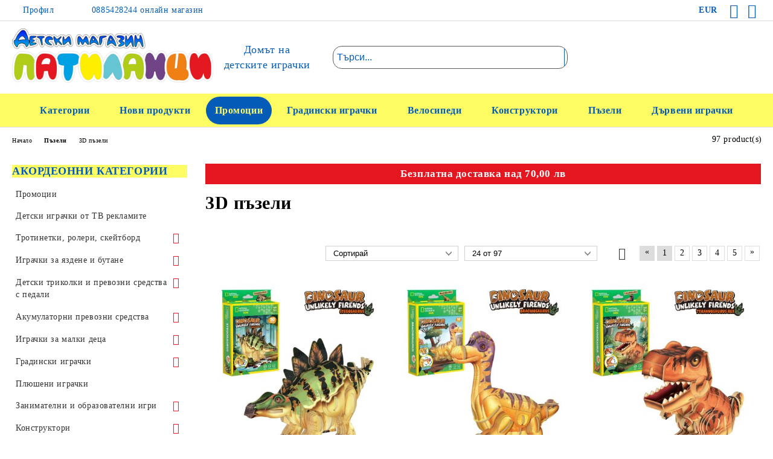

--- FILE ---
content_type: text/html; charset=utf-8
request_url: https://patilanci-blagoevgrad.com/category/141/3d-pazeli.html
body_size: 28148
content:
<!DOCTYPE html>
<html lang="bg">
<head>
	<meta http-equiv="Content-Type" content="text/html; charset=utf-8" />
<meta http-equiv="Content-Script-Type" content="text/javascript" />
<meta http-equiv="Content-Style-Type" content="text/css" />
<meta name="description" content="Ттриизмерните, 3Д, , пъзели са ново поколение пъзели, позволяващи един обект да бъде видян в своята цялост от всички страни.

Подреждайки триизмерни пъзели децата имат  възможност да погледнат отблизо съставните части и начина на изграждане на различни сгради и съоражения. 

Можете да сглобите едни от най-известните сгради в света и така да се запознаете с тяхната структура, цветове и детайли - Айфеловата кула в Париж, Статуята на свободата в Ню Йорк, Колизеума в Рим, Кулата в Пиза, космическият модул на Аполо 13 и много други.

Бърза доставка и ниски цени на качествени пъзели." />
<meta name="keywords" content="3D ПЪЗЕЛИ
триизмерен пъзел
пъзел картина
подреждане на триизмерен пъзел
ново поколение пъзел
пъзел сграда" />

<link rel="icon" type="image/x-icon" href="/favicon.ico" />
<title>3D пъзели | ПАТИЛАНЦИ </title>
<link rel="canonical" href="https://patilanci-blagoevgrad.com/category/141/3d-pazeli.html" />

<link rel="next" href="/category/141/3d-pazeli.html?page=2"><link rel="stylesheet" type="text/css" href="/userfiles/css/css_58_1438.css" />
<script type="text/javascript" src="/userfiles/css/js_58_153.js"></script>
<meta name="viewport" content="width=device-width, initial-scale=1" />
<link rel="alternate" type="application/rss+xml" title="Новини" href="/module.php?ModuleName=com.summercart.rss&amp;UILanguage=bg&amp;FeedType=News" />
<script type="text/javascript">
$(function(){
	$('.innerbox').colorbox({minWidth: 500, minHeight: 300, maxWidth: '90%', maxHeight: '96%'});
		var maxProducts = 7;
	var httpsDomain = 'https://patilanci-blagoevgrad.com/';
	var searchUrl = '/search.html';
	var seeMoreText = 'вижте още';
	
	SC.Util.initQuickSearch(httpsDomain, maxProducts, searchUrl, seeMoreText);
	});

SC.storeRoot = 'https://patilanci-blagoevgrad.com/';
SC.storeRootPath = '/';
SC.ML.PROVIDE_VALID_EMAIL = 'Трябва да предоставите валиден имейл адрес:';
SC.JSVersion = '';
</script>
<script>
  (function(i,s,o,g,r,a,m){i['GoogleAnalyticsObject']=r;i[r]=i[r]||function(){
  (i[r].q=i[r].q||[]).push(arguments)},i[r].l=1*new Date();a=s.createElement(o),
  m=s.getElementsByTagName(o)[0];a.async=1;a.src=g;m.parentNode.insertBefore(a,m)
  })(window,document,'script','//www.google-analytics.com/analytics.js','ga');

  ga('create', 'UA-39336259-1', 'auto');
  ga('send', 'pageview');

</script>



		<script type="application/ld+json">
			{
				"@context": "https://schema.org",
				"@type": "BreadcrumbList",
				"itemListElement":
				[
					{
						"@type": "ListItem",
						"position": 1,
						"item":
						{
							"@id": "https://patilanci-blagoevgrad.com/",
							"name": "Начало"
						}
					},
					{
						"@type": "ListItem",
						"position": 2,
						"item":
						{
							"@id": "https://patilanci-blagoevgrad.com/category/27/pazeli.html",
							"name": "Пъзели "
						}
					},
					{
						"@type": "ListItem",
						"position": 3,
						"item":
						{
							"@id": "https://patilanci-blagoevgrad.com/category/141/3d-pazeli.html",
							"name": "3D пъзели"
						}
					}
				]
			}
		</script>





 
	<link rel="preload" href="/skins/assets/fonts/rawline/rawline-400.woff2?rev=0cfa903748b22c57db214c7229180c71ed34da8a" as="font" type="font/woff" crossorigin />
	<link rel="preload" href="/skins/assets/fonts/rawline/rawline-600.woff2?rev=0cfa903748b22c57db214c7229180c71ed34da8a" as="font" type="font/woff" crossorigin />
<!-- Global site tag (gtag.js) - Google Analytics -->
<script>
	window.gtag_loaded = true;
	window.dataLayer = window.dataLayer || [];
	function gtag(){dataLayer.push(arguments);}
	
			gtag('consent', 'default', {
			'ad_storage': 'granted',
			'ad_user_data': 'granted',
			'ad_personalization': 'granted',
			'analytics_storage': 'granted',
			'functionality_storage': 'granted',
			'personalization_storage': 'granted',
			'security_storage': 'granted'
		});
	</script>
<script async src="https://www.googletagmanager.com/gtag/js?id=G-8CX6XJF2W4"></script>
<script>
	gtag('js', new Date());
	gtag('config', 'G-8CX6XJF2W4', {'allow_enhanced_conversions':true});
</script>
<!-- /Global site tag (gtag.js) - Google Analytics -->
</head>

<body class="lang-bg dynamic-page dynamic-page-categories layout-27 layout-type-thin-wide products-per-row-3 " >


<div class="c-body-container js-body-container">
	<div class="c-body-container__sub">
		
		<header class="c-header container js-header-container">
			<mi:section1 name="hasRestoredCart" src="popup/restored_cart.tmpl"></mi:section1>
			<div class="c-header__topline">
				<div class="c-header__topline-inner">
					<div class="c-header__profile js-header-login-section">
						<div class="c-header__profile-toggle-icon">Профил</div>
																								
												<div class="c-header__profile-dd">
							<a href="https://patilanci-blagoevgrad.com/login.html" class="c-header__profile_link c-header__profile-login">Вход</a>
							<a href="https://patilanci-blagoevgrad.com/register.html" class="c-header__profile_link c-header__profile-register">Регистрация</a>
						</div>
												
						<div class="c-header__phone-wrapper c-header__contacet-row">
							<a href="tel: 0885428244 онлайн магазин" class="c-header__phone-number"> 0885428244 онлайн магазин</a>
						</div>
					</div>
					
					<div class="c-header__lang-currency-social">
												<div class="c-header__currency">
							<span class="c-header__currency-label">Валута</span>
							<div class="c_header__currency-selected">
								<span class="c-header__currency-code-wrapper"><span class="c_header__currency-selected-code">EUR</span></span>
							</div>
							<input type="hidden" name="CurrencyID" class="CurrencyID" id="js-selected-currencyid" value="2" />
							<ul id="currency-list" class="c-header__currency-list">
																<li class="c-header__currency-selector js-currency-selector " id="currencyId_7">BGN</li>
																<li class="c-header__currency-selector js-currency-selector " id="currencyId_1">USD</li>
																<li class="c-header__currency-selector js-currency-selector selected" id="currencyId_2">EUR</li>
															</ul>
						</div>
												
												
						<div class="c-header__social-networks">
															<a href="https://www.facebook.com/PatilanciToys" target="_blank" title="Facebook"><span class="c-header__social-icons social-network__fb">&nbsp;</span></a>
																						<a href="https://www.tiktok.com/@patilanci?lang=en" target="_blank" title="LinkedIn"><span class="c-header__social-icons social-network__lin">&nbsp;</span></a>
																																		</div>
					</div>
				</div>
			</div>
			
			<div class="c-header__standard">
				<div class="c-header__search js-header-search">
					<div class="c-header__search-advanced"><a class="c-header__search-advanced-link" href="/search.html?action=dmAdvancedSearch">Разширено търсене</a></div>
					<form action="/search.html" class="c-header_search_form js-header-search-form">
						<input type="text" class="c-header__search_input js-header-search-input" id="sbox" name="phrase" value="" placeholder="Търси..." />
						<span class="c-header__search-button"><input type="submit" value="Търси" class="c-header__search-button-submit" /></span>
					</form>
				</div>
				
				<h2 class="c-header__logo c-header__logo--is-image">
				<a class="c-header__logo-link" href="/">
					<img class="c-header__logo-image" src="/userfiles/logo/Webp.net-resizeimage.png" alt="Детски магазин ПАТИЛАНЦИ" width="400" height="108" />									</a>
				<span class="c-header__slogan-text" style="font-size: 13pt;">Домът на детските играчки</span>				</h2>
				
				<div class="c-header__info">
										<div class="c-header__wishlist js-wishlist-header">
						<a href="/favourites.html" class="c-header__wishlist-link" title="Любими продукти">
							<span class="c-header__wishlist-count js-wishlist-header-count" style="display: none">0</span>
						</a>
					</div>
										
										<div class="c-header__cart js-header-cart js-header-mini-cart-wrapper">
												<div class="c-header__cart-wrapper">
							<div class="c-header__cart--empty-icon"></div>
						</div>
												
											</div>
									</div>
			</div>
			
			<div class="c-header__mobile">
				<ul class="c-header__mobile-menu">
					<li class="c-header__mobile-menu-item mobile-menu-item-nav js-mobile-menu-toggle-nav">
						<span class="c-header__mobile-menu-icon"></span>
					</li>
					<li class="c-header__mobile-menu-item mobile-menu-item-search">
						<svg xmlns="http://www.w3.org/2000/svg" width="24.811" height="24.811" viewBox="0 0 21.811 21.811">
							<g id="search-outline" transform="translate(-63.25 -63.25)">
								<path id="Path_113" data-name="Path 113" d="M72.182,64a8.182,8.182,0,1,0,8.182,8.182A8.182,8.182,0,0,0,72.182,64Z" fill="none" stroke="#000" stroke-miterlimit="10" stroke-width="1.5"/>
								<path id="Path_114" data-name="Path 114" d="M338.29,338.29,344,344" transform="translate(-260.004 -260.004)" fill="none" stroke="#000" stroke-linecap="round" stroke-miterlimit="10" stroke-width="1.5"/>
							</g>
						</svg>
						<div class="c-header__search c-header__search--mobile">
							<form action="/search.html" class="c-header_search_form js-header-search-form">
								<input type="text" class="c-header__search_input c-header__search_input--mobile  js-header-search-input" id="js-search-phrase" name="phrase" value="" placeholder="Търси..." />
								<span class="c-header__search-button"><input type="submit" value="Търси" class="c-header__search-button-submit" /></span>
							</form>
						</div>
					</li>
					<li class="c-header__standard-logo-section">
						<h2 class="c-header__logo c-header__logo--is-image">
						<a href="/" alt="Лого">
							<img class="c-header__logo-image" src="/userfiles/logo/Webp.net-resizeimage.png" alt="Детски магазин ПАТИЛАНЦИ" width="400" height="108" />													</a>
						</h2>
					</li>
					<li class="c-header__mobile-menu-item is-mobile-cart">
													<div class="c-header__wishlist is-mobile js-wishlist-header">
								<a href="/favourites.html" class="c-header__wishlist-link" title="Любими продукти" alt="Любими продукти">
									<span class="c-header__wishlist-count js-wishlist-header-count" style="display: none">0</span>
								</a>
							</div>
												
																		<div id="mobile-cart" class="mobile-menu-item-cart js-mobile-menu-item-cart">
							<svg xmlns="http://www.w3.org/2000/svg" width="31" height="30" viewBox="0 0 31 30">
								<g id="cart-41" transform="translate(1.5 0.5)">
									<circle id="Ellipse_37" data-name="Ellipse 37" cx="1.847" cy="1.847" r="1.847" transform="translate(9.451 24.148)" fill="#000812"/>
									<path id="Ellipse_37_-_Outline" data-name="Ellipse 37 - Outline" d="M1.847-.5A2.347,2.347,0,1,1-.5,1.847,2.35,2.35,0,0,1,1.847-.5Zm0,3.695A1.347,1.347,0,1,0,.5,1.847,1.349,1.349,0,0,0,1.847,3.195Z" transform="translate(9.451 24.148)"/>
									<circle id="Ellipse_38" data-name="Ellipse 38" cx="1.847" cy="1.847" r="1.847" transform="translate(20.166 24.148)" fill="#000812"/>
									<path id="Ellipse_38_-_Outline" data-name="Ellipse 38 - Outline" d="M1.847-.5A2.347,2.347,0,1,1-.5,1.847,2.35,2.35,0,0,1,1.847-.5Zm0,3.695A1.347,1.347,0,1,0,.5,1.847,1.349,1.349,0,0,0,1.847,3.195Z" transform="translate(20.166 24.148)"/>
									<path id="Path_88" data-name="Path 88" d="M22.352,21.855H10.732a3.527,3.527,0,0,1-3.357-3.112L4.066,2.843H.709a1,1,0,0,1,0-2h4.17a1,1,0,0,1,.979.8l.877,4.215H26.709a1,1,0,0,1,.986,1.167L25.714,18.714l0,.02A3.529,3.529,0,0,1,22.352,21.855Zm-15.2-14L9.334,18.344l0,.016c.138.723.577,1.5,1.394,1.5h11.62c.814,0,1.253-.766,1.393-1.486L25.525,7.854Z" transform="translate(0 0)"/>
									<rect id="Rectangle_179" data-name="Rectangle 179" width="31" height="30" transform="translate(-1.5 -0.5)" fill="none"/>
								</g>
							</svg>
						</div>
												
																	</li>
				</ul>
			</div>
			<div class="c-mobile-holder"></div>
		</header><!-- header container -->
<main>
<div class="o-column c-layout-top o-layout--horizontal c-layout-top__sticky sticky js-layout-top">
	<div class="c-layout-wrapper c-layout-top__sticky-wrapper">
		<div class="o-box c-box-main-menu js-main-menu-box">
	<div class="c-mobile__close js-mobile-close-menu"></div>
	<div class="c-mobile__phone js-mobile-phone-content"></div>
	<div class="c-mobile__nav">
		<div class="c-mobile__nav-item is-menu js-mobile-toggle-menu is-active"><span>Меню</span></div>
		<div class="c-mobile__nav-item is-profile js-mobile-toggle-profile"><span>Профил</span></div>
		<div class="c-mobile__nav-item is-int js-mobile-toggle-int"><i class="js-mobile-current-flag"></i><span>Език</span></div>
	</div>
	
	<div class="o-box-content c-box-main-menu__content">
		<ul class="c-box-main-menu__list">
						<li class="menu-item-dropdown-menu c-box-main-menu__item js-box-main-menu__item has-submenus">
				<a href="#" title="Категории" class="c-box-main-menu__item-link">
										Категории
					<span class="c-box-main-menu__mobile-control js-mobile-control"><span>+</span></span>
				</a>
									<ul class="o-box-content c-box-dd-categories__subcategory-list js-box-dd-categories__subcategory-list">
			<li class="c-box-dd-categories__item js-box-dd-categories-item c-box-dd-categories__categoryid-18  is-first   ">
			<a href="/category/18/promotsii.html" class="c-box-dd-categories__subcategory-item-link noProducts ">
				<span>Промоции</span><span class="c-box-main-menu__mobile-control js-mobile-control"><span>+</span></span>
			</a>
			
		</li>
			<li class="c-box-dd-categories__item js-box-dd-categories-item c-box-dd-categories__categoryid-28     ">
			<a href="/category/28/detski-igrachki-ot-tv-reklamite.html" class="c-box-dd-categories__subcategory-item-link noProducts ">
				<span>Детски играчки от ТВ рекламите</span><span class="c-box-main-menu__mobile-control js-mobile-control"><span>+</span></span>
			</a>
			
		</li>
			<li class="c-box-dd-categories__item js-box-dd-categories-item c-box-dd-categories__categoryid-10 has-submenus    ">
			<a href="/category/10/trotinetki-roleri-skeytbord.html" class="c-box-dd-categories__subcategory-item-link hasProducts is-parent">
				<span>Тротинетки, ролери, скейтборд</span><span class="c-box-main-menu__mobile-control js-mobile-control"><span>+</span></span>
			</a>
			<ul class="o-box-content c-box-dd-categories__subcategory-list js-box-dd-categories__subcategory-list">
			<li class="c-box-dd-categories__item js-box-dd-categories-item c-box-dd-categories__categoryid-201  is-first   ">
			<a href="/category/201/trotinetki-za-trikove-i-skachane.html" class="c-box-dd-categories__subcategory-item-link noProducts ">
				<span>Тротинетки за трикове и скачане</span><span class="c-box-main-menu__mobile-control js-mobile-control"><span>+</span></span>
			</a>
			
		</li>
			<li class="c-box-dd-categories__item js-box-dd-categories-item c-box-dd-categories__categoryid-5 has-submenus    ">
			<a href="/category/5/detski-trotinetki.html" class="c-box-dd-categories__subcategory-item-link hasProducts is-parent">
				<span>Детски тротинетки</span><span class="c-box-main-menu__mobile-control js-mobile-control"><span>+</span></span>
			</a>
			<ul class="o-box-content c-box-dd-categories__subcategory-list js-box-dd-categories__subcategory-list">
			<li class="c-box-dd-categories__item js-box-dd-categories-item c-box-dd-categories__categoryid-240  is-first   ">
			<a href="/category/240/trotinetki-s-dve-kolela.html" class="c-box-dd-categories__subcategory-item-link noProducts ">
				<span>Тротинетки с две колела</span><span class="c-box-main-menu__mobile-control js-mobile-control"><span>+</span></span>
			</a>
			
		</li>
			<li class="c-box-dd-categories__item js-box-dd-categories-item c-box-dd-categories__categoryid-241   is-last  ">
			<a href="/category/241/trotinetki-s-tri-kolela-i-sedalka.html" class="c-box-dd-categories__subcategory-item-link noProducts ">
				<span>Тротинетки с три колела и седалка</span><span class="c-box-main-menu__mobile-control js-mobile-control"><span>+</span></span>
			</a>
			
		</li>
	</ul>
		</li>
			<li class="c-box-dd-categories__item js-box-dd-categories-item c-box-dd-categories__categoryid-57     ">
			<a href="/category/57/roleri-i-kanki.html" class="c-box-dd-categories__subcategory-item-link noProducts ">
				<span>Ролери и кънки</span><span class="c-box-main-menu__mobile-control js-mobile-control"><span>+</span></span>
			</a>
			
		</li>
			<li class="c-box-dd-categories__item js-box-dd-categories-item c-box-dd-categories__categoryid-58     ">
			<a href="/category/58/skeytbord-ueyvbord-i-penibord.html" class="c-box-dd-categories__subcategory-item-link noProducts ">
				<span>Скейтборд, уейвборд и пениборд</span><span class="c-box-main-menu__mobile-control js-mobile-control"><span>+</span></span>
			</a>
			
		</li>
			<li class="c-box-dd-categories__item js-box-dd-categories-item c-box-dd-categories__categoryid-180     ">
			<a href="/category/180/protektori-i-kaski.html" class="c-box-dd-categories__subcategory-item-link noProducts ">
				<span>Протектори и каски</span><span class="c-box-main-menu__mobile-control js-mobile-control"><span>+</span></span>
			</a>
			
		</li>
			<li class="c-box-dd-categories__item js-box-dd-categories-item c-box-dd-categories__categoryid-199   is-last  ">
			<a href="/category/199/rezervni-chasti-za-trotinetki.html" class="c-box-dd-categories__subcategory-item-link noProducts ">
				<span>Резервни части за тротинетки</span><span class="c-box-main-menu__mobile-control js-mobile-control"><span>+</span></span>
			</a>
			
		</li>
	</ul>
		</li>
			<li class="c-box-dd-categories__item js-box-dd-categories-item c-box-dd-categories__categoryid-4 has-submenus    ">
			<a href="/category/4/igrachki-za-yazdene-i-butane.html" class="c-box-dd-categories__subcategory-item-link hasProducts is-parent">
				<span>Играчки за яздене и бутане</span><span class="c-box-main-menu__mobile-control js-mobile-control"><span>+</span></span>
			</a>
			<ul class="o-box-content c-box-dd-categories__subcategory-list js-box-dd-categories__subcategory-list">
			<li class="c-box-dd-categories__item js-box-dd-categories-item c-box-dd-categories__categoryid-43  is-first   ">
			<a href="/category/43/igrachki-za-yazdene.html" class="c-box-dd-categories__subcategory-item-link noProducts ">
				<span>Играчки за яздене </span><span class="c-box-main-menu__mobile-control js-mobile-control"><span>+</span></span>
			</a>
			
		</li>
			<li class="c-box-dd-categories__item js-box-dd-categories-item c-box-dd-categories__categoryid-44     ">
			<a href="/category/44/balansirashti-kolela-i-motori.html" class="c-box-dd-categories__subcategory-item-link noProducts ">
				<span>Балансиращи колела и мотори</span><span class="c-box-main-menu__mobile-control js-mobile-control"><span>+</span></span>
			</a>
			
		</li>
			<li class="c-box-dd-categories__item js-box-dd-categories-item c-box-dd-categories__categoryid-132   is-last  ">
			<a href="/category/132/lyuleeshti-se-igrachki.html" class="c-box-dd-categories__subcategory-item-link noProducts ">
				<span>Люлеещи се играчки</span><span class="c-box-main-menu__mobile-control js-mobile-control"><span>+</span></span>
			</a>
			
		</li>
	</ul>
		</li>
			<li class="c-box-dd-categories__item js-box-dd-categories-item c-box-dd-categories__categoryid-7 has-submenus    ">
			<a href="/category/7/detski-trikolki-i-prevozni-sredstva-s-pedali.html" class="c-box-dd-categories__subcategory-item-link hasProducts is-parent">
				<span>Детски триколки и превозни средства с педали</span><span class="c-box-main-menu__mobile-control js-mobile-control"><span>+</span></span>
			</a>
			<ul class="o-box-content c-box-dd-categories__subcategory-list js-box-dd-categories__subcategory-list">
			<li class="c-box-dd-categories__item js-box-dd-categories-item c-box-dd-categories__categoryid-3  is-first   ">
			<a href="/category/3/detski-trikolki.html" class="c-box-dd-categories__subcategory-item-link noProducts ">
				<span>Детски триколки</span><span class="c-box-main-menu__mobile-control js-mobile-control"><span>+</span></span>
			</a>
			
		</li>
			<li class="c-box-dd-categories__item js-box-dd-categories-item c-box-dd-categories__categoryid-41     ">
			<a href="/category/41/detski-koli-s-pedali-i-karting.html" class="c-box-dd-categories__subcategory-item-link noProducts ">
				<span>Детски коли с педали и картинг</span><span class="c-box-main-menu__mobile-control js-mobile-control"><span>+</span></span>
			</a>
			
		</li>
			<li class="c-box-dd-categories__item js-box-dd-categories-item c-box-dd-categories__categoryid-42   is-last  ">
			<a href="/category/42/detski-prevozni-sredstva-s-pedali.html" class="c-box-dd-categories__subcategory-item-link noProducts ">
				<span>Детски превозни средства с педали</span><span class="c-box-main-menu__mobile-control js-mobile-control"><span>+</span></span>
			</a>
			
		</li>
	</ul>
		</li>
			<li class="c-box-dd-categories__item js-box-dd-categories-item c-box-dd-categories__categoryid-25 has-submenus    ">
			<a href="/category/25/akumulatorni-prevozni-sredstva.html" class="c-box-dd-categories__subcategory-item-link hasProducts is-parent">
				<span>Акумулаторни превозни средства</span><span class="c-box-main-menu__mobile-control js-mobile-control"><span>+</span></span>
			</a>
			<ul class="o-box-content c-box-dd-categories__subcategory-list js-box-dd-categories__subcategory-list">
			<li class="c-box-dd-categories__item js-box-dd-categories-item c-box-dd-categories__categoryid-133  is-first   ">
			<a href="/category/133/akumulatorni-koli.html" class="c-box-dd-categories__subcategory-item-link noProducts ">
				<span>Акумулаторни коли</span><span class="c-box-main-menu__mobile-control js-mobile-control"><span>+</span></span>
			</a>
			
		</li>
			<li class="c-box-dd-categories__item js-box-dd-categories-item c-box-dd-categories__categoryid-134     ">
			<a href="/category/134/akumulatorni-motori.html" class="c-box-dd-categories__subcategory-item-link noProducts ">
				<span>Акумулаторни мотори </span><span class="c-box-main-menu__mobile-control js-mobile-control"><span>+</span></span>
			</a>
			
		</li>
			<li class="c-box-dd-categories__item js-box-dd-categories-item c-box-dd-categories__categoryid-198     ">
			<a href="/category/198/akumulatorni-traktori.html" class="c-box-dd-categories__subcategory-item-link noProducts ">
				<span>Акумулаторни трактори</span><span class="c-box-main-menu__mobile-control js-mobile-control"><span>+</span></span>
			</a>
			
		</li>
			<li class="c-box-dd-categories__item js-box-dd-categories-item c-box-dd-categories__categoryid-242     ">
			<a href="/category/242/akumulatorni-dzhipove.html" class="c-box-dd-categories__subcategory-item-link noProducts ">
				<span>Акумулаторни джипове</span><span class="c-box-main-menu__mobile-control js-mobile-control"><span>+</span></span>
			</a>
			
		</li>
			<li class="c-box-dd-categories__item js-box-dd-categories-item c-box-dd-categories__categoryid-243     ">
			<a href="/category/243/akumulatorni-bagita.html" class="c-box-dd-categories__subcategory-item-link noProducts ">
				<span>Акумулаторни бъгита</span><span class="c-box-main-menu__mobile-control js-mobile-control"><span>+</span></span>
			</a>
			
		</li>
			<li class="c-box-dd-categories__item js-box-dd-categories-item c-box-dd-categories__categoryid-172   is-last  ">
			<a href="/category/172/aksesoari.html" class="c-box-dd-categories__subcategory-item-link hasProducts ">
				<span>Аксесоари</span><span class="c-box-main-menu__mobile-control js-mobile-control"><span>+</span></span>
			</a>
			
		</li>
	</ul>
		</li>
			<li class="c-box-dd-categories__item js-box-dd-categories-item c-box-dd-categories__categoryid-13 has-submenus    ">
			<a href="/category/13/igrachki-za-malki-detsa.html" class="c-box-dd-categories__subcategory-item-link hasProducts is-parent">
				<span>Играчки за малки деца</span><span class="c-box-main-menu__mobile-control js-mobile-control"><span>+</span></span>
			</a>
			<ul class="o-box-content c-box-dd-categories__subcategory-list js-box-dd-categories__subcategory-list">
			<li class="c-box-dd-categories__item js-box-dd-categories-item c-box-dd-categories__categoryid-39  is-first   ">
			<a href="/category/39/darveni-igrachki.html" class="c-box-dd-categories__subcategory-item-link noProducts ">
				<span>Дървени играчки </span><span class="c-box-main-menu__mobile-control js-mobile-control"><span>+</span></span>
			</a>
			
		</li>
			<li class="c-box-dd-categories__item js-box-dd-categories-item c-box-dd-categories__categoryid-174     ">
			<a href="/category/174/muzikalni-igrachki-s-baterii.html" class="c-box-dd-categories__subcategory-item-link noProducts ">
				<span>Музикални играчки с батерии</span><span class="c-box-main-menu__mobile-control js-mobile-control"><span>+</span></span>
			</a>
			
		</li>
			<li class="c-box-dd-categories__item js-box-dd-categories-item c-box-dd-categories__categoryid-175   is-last  ">
			<a href="/category/175/zanimatelni-igrachki.html" class="c-box-dd-categories__subcategory-item-link noProducts ">
				<span>Занимателни играчки</span><span class="c-box-main-menu__mobile-control js-mobile-control"><span>+</span></span>
			</a>
			
		</li>
	</ul>
		</li>
			<li class="c-box-dd-categories__item js-box-dd-categories-item c-box-dd-categories__categoryid-15 has-submenus    ">
			<a href="/category/15/gradinski-igrachki.html" class="c-box-dd-categories__subcategory-item-link hasProducts is-parent">
				<span>Градински играчки </span><span class="c-box-main-menu__mobile-control js-mobile-control"><span>+</span></span>
			</a>
			<ul class="o-box-content c-box-dd-categories__subcategory-list js-box-dd-categories__subcategory-list">
			<li class="c-box-dd-categories__item js-box-dd-categories-item c-box-dd-categories__categoryid-136 has-submenus is-first   ">
			<a href="/category/136/igrachki-za-navan.html" class="c-box-dd-categories__subcategory-item-link hasProducts is-parent">
				<span>Играчки за навън </span><span class="c-box-main-menu__mobile-control js-mobile-control"><span>+</span></span>
			</a>
			<ul class="o-box-content c-box-dd-categories__subcategory-list js-box-dd-categories__subcategory-list">
			<li class="c-box-dd-categories__item js-box-dd-categories-item c-box-dd-categories__categoryid-166  is-first   ">
			<a href="/category/166/igrachki-za-aktivna-igra.html" class="c-box-dd-categories__subcategory-item-link noProducts ">
				<span>Играчки за активна игра</span><span class="c-box-main-menu__mobile-control js-mobile-control"><span>+</span></span>
			</a>
			
		</li>
			<li class="c-box-dd-categories__item js-box-dd-categories-item c-box-dd-categories__categoryid-236     ">
			<a href="/category/236/plastmasovi-igrachki.html" class="c-box-dd-categories__subcategory-item-link noProducts ">
				<span>Пластмасови играчки</span><span class="c-box-main-menu__mobile-control js-mobile-control"><span>+</span></span>
			</a>
			
		</li>
			<li class="c-box-dd-categories__item js-box-dd-categories-item c-box-dd-categories__categoryid-237   is-last  ">
			<a href="/category/237/kamioni.html" class="c-box-dd-categories__subcategory-item-link noProducts ">
				<span>Камиони</span><span class="c-box-main-menu__mobile-control js-mobile-control"><span>+</span></span>
			</a>
			
		</li>
	</ul>
		</li>
			<li class="c-box-dd-categories__item js-box-dd-categories-item c-box-dd-categories__categoryid-137     ">
			<a href="/category/137/detski-parzalki.html" class="c-box-dd-categories__subcategory-item-link noProducts ">
				<span>Детски пързалки</span><span class="c-box-main-menu__mobile-control js-mobile-control"><span>+</span></span>
			</a>
			
		</li>
			<li class="c-box-dd-categories__item js-box-dd-categories-item c-box-dd-categories__categoryid-244     ">
			<a href="/category/244/detski-lyulki.html" class="c-box-dd-categories__subcategory-item-link noProducts ">
				<span>Детски люлки</span><span class="c-box-main-menu__mobile-control js-mobile-control"><span>+</span></span>
			</a>
			
		</li>
			<li class="c-box-dd-categories__item js-box-dd-categories-item c-box-dd-categories__categoryid-138     ">
			<a href="/category/138/gradinski-detski-kashti.html" class="c-box-dd-categories__subcategory-item-link noProducts ">
				<span>Градински детски къщи</span><span class="c-box-main-menu__mobile-control js-mobile-control"><span>+</span></span>
			</a>
			
		</li>
			<li class="c-box-dd-categories__item js-box-dd-categories-item c-box-dd-categories__categoryid-233     ">
			<a href="/category/233/detski-palatki-i-tenti.html" class="c-box-dd-categories__subcategory-item-link noProducts ">
				<span>Детски палатки и тенти</span><span class="c-box-main-menu__mobile-control js-mobile-control"><span>+</span></span>
			</a>
			
		</li>
			<li class="c-box-dd-categories__item js-box-dd-categories-item c-box-dd-categories__categoryid-139     ">
			<a href="/category/139/detski-baseyni-ogradi-i-pyasachnitsi.html" class="c-box-dd-categories__subcategory-item-link noProducts ">
				<span>Детски басейни, огради и пясъчници</span><span class="c-box-main-menu__mobile-control js-mobile-control"><span>+</span></span>
			</a>
			
		</li>
			<li class="c-box-dd-categories__item js-box-dd-categories-item c-box-dd-categories__categoryid-131   is-last  ">
			<a href="/category/131/batuti-i-tramplini.html" class="c-box-dd-categories__subcategory-item-link noProducts ">
				<span>Батути и трамплини</span><span class="c-box-main-menu__mobile-control js-mobile-control"><span>+</span></span>
			</a>
			
		</li>
	</ul>
		</li>
			<li class="c-box-dd-categories__item js-box-dd-categories-item c-box-dd-categories__categoryid-23     ">
			<a href="/category/23/plyusheni-igrachki.html" class="c-box-dd-categories__subcategory-item-link noProducts ">
				<span>Плюшени играчки</span><span class="c-box-main-menu__mobile-control js-mobile-control"><span>+</span></span>
			</a>
			
		</li>
			<li class="c-box-dd-categories__item js-box-dd-categories-item c-box-dd-categories__categoryid-191 has-submenus    ">
			<a href="/category/191/zanimatelni-i-obrazovatelni-igri.html" class="c-box-dd-categories__subcategory-item-link hasProducts is-parent">
				<span>Занимателни и образователни игри </span><span class="c-box-main-menu__mobile-control js-mobile-control"><span>+</span></span>
			</a>
			<ul class="o-box-content c-box-dd-categories__subcategory-list js-box-dd-categories__subcategory-list">
			<li class="c-box-dd-categories__item js-box-dd-categories-item c-box-dd-categories__categoryid-26 has-submenus is-first   ">
			<a href="/category/26/zanimatelni-igri.html" class="c-box-dd-categories__subcategory-item-link hasProducts is-parent">
				<span>Занимателни игри </span><span class="c-box-main-menu__mobile-control js-mobile-control"><span>+</span></span>
			</a>
			<ul class="o-box-content c-box-dd-categories__subcategory-list js-box-dd-categories__subcategory-list">
			<li class="c-box-dd-categories__item js-box-dd-categories-item c-box-dd-categories__categoryid-203  is-first   ">
			<a href="/category/203/nastolni-igri.html" class="c-box-dd-categories__subcategory-item-link noProducts ">
				<span>Настолни игри </span><span class="c-box-main-menu__mobile-control js-mobile-control"><span>+</span></span>
			</a>
			
		</li>
			<li class="c-box-dd-categories__item js-box-dd-categories-item c-box-dd-categories__categoryid-204     ">
			<a href="/category/204/zanimatelni-i-obrazovatelni-igri.html" class="c-box-dd-categories__subcategory-item-link noProducts ">
				<span>Занимателни и образователни игри</span><span class="c-box-main-menu__mobile-control js-mobile-control"><span>+</span></span>
			</a>
			
		</li>
			<li class="c-box-dd-categories__item js-box-dd-categories-item c-box-dd-categories__categoryid-205   is-last  ">
			<a href="/category/205/globusi-i-karti.html" class="c-box-dd-categories__subcategory-item-link noProducts ">
				<span>Глобуси и карти</span><span class="c-box-main-menu__mobile-control js-mobile-control"><span>+</span></span>
			</a>
			
		</li>
	</ul>
		</li>
			<li class="c-box-dd-categories__item js-box-dd-categories-item c-box-dd-categories__categoryid-75     ">
			<a href="/category/75/igrachki-na-balgarski-ezik.html" class="c-box-dd-categories__subcategory-item-link noProducts ">
				<span>Играчки на български език</span><span class="c-box-main-menu__mobile-control js-mobile-control"><span>+</span></span>
			</a>
			
		</li>
			<li class="c-box-dd-categories__item js-box-dd-categories-item c-box-dd-categories__categoryid-70     ">
			<a href="/category/70/detski-muzikalni-instrumenti.html" class="c-box-dd-categories__subcategory-item-link noProducts ">
				<span>Детски музикални инструменти</span><span class="c-box-main-menu__mobile-control js-mobile-control"><span>+</span></span>
			</a>
			
		</li>
			<li class="c-box-dd-categories__item js-box-dd-categories-item c-box-dd-categories__categoryid-192     ">
			<a href="/category/192/plastelin-modelin-kinetichen-pyasak-i-glina.html" class="c-box-dd-categories__subcategory-item-link noProducts ">
				<span>Пластелин, моделин, кинетичен пясък и глина</span><span class="c-box-main-menu__mobile-control js-mobile-control"><span>+</span></span>
			</a>
			
		</li>
			<li class="c-box-dd-categories__item js-box-dd-categories-item c-box-dd-categories__categoryid-54   is-last  ">
			<a href="/category/54/detski-masi-i-daski.html" class="c-box-dd-categories__subcategory-item-link noProducts ">
				<span>Детски маси и дъски </span><span class="c-box-main-menu__mobile-control js-mobile-control"><span>+</span></span>
			</a>
			
		</li>
	</ul>
		</li>
			<li class="c-box-dd-categories__item js-box-dd-categories-item c-box-dd-categories__categoryid-20 has-submenus    ">
			<a href="/category/20/konstruktori.html" class="c-box-dd-categories__subcategory-item-link hasProducts is-parent">
				<span>Конструктори </span><span class="c-box-main-menu__mobile-control js-mobile-control"><span>+</span></span>
			</a>
			<ul class="o-box-content c-box-dd-categories__subcategory-list js-box-dd-categories__subcategory-list">
			<li class="c-box-dd-categories__item js-box-dd-categories-item c-box-dd-categories__categoryid-36 has-submenus is-first   ">
			<a href="/category/36/lego-konstruktori.html" class="c-box-dd-categories__subcategory-item-link hasProducts is-parent">
				<span>LEGO Конструктори</span><span class="c-box-main-menu__mobile-control js-mobile-control"><span>+</span></span>
			</a>
			<ul class="o-box-content c-box-dd-categories__subcategory-list js-box-dd-categories__subcategory-list">
			<li class="c-box-dd-categories__item js-box-dd-categories-item c-box-dd-categories__categoryid-207  is-first   ">
			<a href="/category/207/lego-duplo.html" class="c-box-dd-categories__subcategory-item-link noProducts ">
				<span>LEGO DUPLO</span><span class="c-box-main-menu__mobile-control js-mobile-control"><span>+</span></span>
			</a>
			
		</li>
			<li class="c-box-dd-categories__item js-box-dd-categories-item c-box-dd-categories__categoryid-209     ">
			<a href="/category/209/lego-classic.html" class="c-box-dd-categories__subcategory-item-link noProducts ">
				<span>LEGO CLASSIC</span><span class="c-box-main-menu__mobile-control js-mobile-control"><span>+</span></span>
			</a>
			
		</li>
			<li class="c-box-dd-categories__item js-box-dd-categories-item c-box-dd-categories__categoryid-219     ">
			<a href="/category/219/lego-super-heroes.html" class="c-box-dd-categories__subcategory-item-link noProducts ">
				<span>LEGO SUPER HEROES</span><span class="c-box-main-menu__mobile-control js-mobile-control"><span>+</span></span>
			</a>
			
		</li>
			<li class="c-box-dd-categories__item js-box-dd-categories-item c-box-dd-categories__categoryid-214     ">
			<a href="/category/214/lego-jurassik-world.html" class="c-box-dd-categories__subcategory-item-link noProducts ">
				<span>LEGO JURASSIK WORLD</span><span class="c-box-main-menu__mobile-control js-mobile-control"><span>+</span></span>
			</a>
			
		</li>
			<li class="c-box-dd-categories__item js-box-dd-categories-item c-box-dd-categories__categoryid-211     ">
			<a href="/category/211/lego-friends.html" class="c-box-dd-categories__subcategory-item-link noProducts ">
				<span>LEGO FRIENDS</span><span class="c-box-main-menu__mobile-control js-mobile-control"><span>+</span></span>
			</a>
			
		</li>
			<li class="c-box-dd-categories__item js-box-dd-categories-item c-box-dd-categories__categoryid-208     ">
			<a href="/category/208/lego-city.html" class="c-box-dd-categories__subcategory-item-link noProducts ">
				<span>LEGO CITY</span><span class="c-box-main-menu__mobile-control js-mobile-control"><span>+</span></span>
			</a>
			
		</li>
			<li class="c-box-dd-categories__item js-box-dd-categories-item c-box-dd-categories__categoryid-218     ">
			<a href="/category/218/lego-star-wars.html" class="c-box-dd-categories__subcategory-item-link noProducts ">
				<span>LEGO STAR WARS</span><span class="c-box-main-menu__mobile-control js-mobile-control"><span>+</span></span>
			</a>
			
		</li>
			<li class="c-box-dd-categories__item js-box-dd-categories-item c-box-dd-categories__categoryid-220     ">
			<a href="/category/220/lego-super-mario.html" class="c-box-dd-categories__subcategory-item-link noProducts ">
				<span>LEGO SUPER MARIO</span><span class="c-box-main-menu__mobile-control js-mobile-control"><span>+</span></span>
			</a>
			
		</li>
			<li class="c-box-dd-categories__item js-box-dd-categories-item c-box-dd-categories__categoryid-210     ">
			<a href="/category/210/lego-creator.html" class="c-box-dd-categories__subcategory-item-link noProducts ">
				<span>LEGO CREATOR</span><span class="c-box-main-menu__mobile-control js-mobile-control"><span>+</span></span>
			</a>
			
		</li>
			<li class="c-box-dd-categories__item js-box-dd-categories-item c-box-dd-categories__categoryid-215     ">
			<a href="/category/215/lego-minecraft.html" class="c-box-dd-categories__subcategory-item-link noProducts ">
				<span>LEGO MINECRAFT</span><span class="c-box-main-menu__mobile-control js-mobile-control"><span>+</span></span>
			</a>
			
		</li>
			<li class="c-box-dd-categories__item js-box-dd-categories-item c-box-dd-categories__categoryid-221     ">
			<a href="/category/221/lego-technic.html" class="c-box-dd-categories__subcategory-item-link noProducts ">
				<span>LEGO TECHNIC</span><span class="c-box-main-menu__mobile-control js-mobile-control"><span>+</span></span>
			</a>
			
		</li>
			<li class="c-box-dd-categories__item js-box-dd-categories-item c-box-dd-categories__categoryid-216     ">
			<a href="/category/216/lego-ninjago.html" class="c-box-dd-categories__subcategory-item-link noProducts ">
				<span>LEGO NINJAGO</span><span class="c-box-main-menu__mobile-control js-mobile-control"><span>+</span></span>
			</a>
			
		</li>
			<li class="c-box-dd-categories__item js-box-dd-categories-item c-box-dd-categories__categoryid-212     ">
			<a href="/category/212/lego-harry-potter.html" class="c-box-dd-categories__subcategory-item-link noProducts ">
				<span>LEGO HARRY POTTER</span><span class="c-box-main-menu__mobile-control js-mobile-control"><span>+</span></span>
			</a>
			
		</li>
			<li class="c-box-dd-categories__item js-box-dd-categories-item c-box-dd-categories__categoryid-226     ">
			<a href="/category/226/lego-avatar.html" class="c-box-dd-categories__subcategory-item-link noProducts ">
				<span>LEGO AVATAR</span><span class="c-box-main-menu__mobile-control js-mobile-control"><span>+</span></span>
			</a>
			
		</li>
			<li class="c-box-dd-categories__item js-box-dd-categories-item c-box-dd-categories__categoryid-217     ">
			<a href="/category/217/lego-speed-champions.html" class="c-box-dd-categories__subcategory-item-link noProducts ">
				<span>LEGO SPEED CHAMPIONS</span><span class="c-box-main-menu__mobile-control js-mobile-control"><span>+</span></span>
			</a>
			
		</li>
			<li class="c-box-dd-categories__item js-box-dd-categories-item c-box-dd-categories__categoryid-222     ">
			<a href="/category/222/lego-dreamzzz.html" class="c-box-dd-categories__subcategory-item-link noProducts ">
				<span>LEGO DREAMZZZ</span><span class="c-box-main-menu__mobile-control js-mobile-control"><span>+</span></span>
			</a>
			
		</li>
			<li class="c-box-dd-categories__item js-box-dd-categories-item c-box-dd-categories__categoryid-223     ">
			<a href="/category/223/lego-ideas.html" class="c-box-dd-categories__subcategory-item-link noProducts ">
				<span>LEGO IDEAS</span><span class="c-box-main-menu__mobile-control js-mobile-control"><span>+</span></span>
			</a>
			
		</li>
			<li class="c-box-dd-categories__item js-box-dd-categories-item c-box-dd-categories__categoryid-224     ">
			<a href="/category/224/lego-sonic.html" class="c-box-dd-categories__subcategory-item-link noProducts ">
				<span>LEGO SONIC</span><span class="c-box-main-menu__mobile-control js-mobile-control"><span>+</span></span>
			</a>
			
		</li>
			<li class="c-box-dd-categories__item js-box-dd-categories-item c-box-dd-categories__categoryid-225     ">
			<a href="/category/225/lego-disney.html" class="c-box-dd-categories__subcategory-item-link noProducts ">
				<span>LEGO DISNEY</span><span class="c-box-main-menu__mobile-control js-mobile-control"><span>+</span></span>
			</a>
			
		</li>
			<li class="c-box-dd-categories__item js-box-dd-categories-item c-box-dd-categories__categoryid-227     ">
			<a href="/category/227/lego-indiana-jones.html" class="c-box-dd-categories__subcategory-item-link hasProducts ">
				<span>LEGO INDIANA JONES</span><span class="c-box-main-menu__mobile-control js-mobile-control"><span>+</span></span>
			</a>
			
		</li>
			<li class="c-box-dd-categories__item js-box-dd-categories-item c-box-dd-categories__categoryid-228     ">
			<a href="/category/228/lego-trolls.html" class="c-box-dd-categories__subcategory-item-link hasProducts ">
				<span>LEGO TROLLS</span><span class="c-box-main-menu__mobile-control js-mobile-control"><span>+</span></span>
			</a>
			
		</li>
			<li class="c-box-dd-categories__item js-box-dd-categories-item c-box-dd-categories__categoryid-229     ">
			<a href="/category/229/lego-monkie-kid.html" class="c-box-dd-categories__subcategory-item-link hasProducts ">
				<span>LEGO MONKIE KID</span><span class="c-box-main-menu__mobile-control js-mobile-control"><span>+</span></span>
			</a>
			
		</li>
			<li class="c-box-dd-categories__item js-box-dd-categories-item c-box-dd-categories__categoryid-230     ">
			<a href="/category/230/lego-architecture.html" class="c-box-dd-categories__subcategory-item-link hasProducts ">
				<span>LEGO ARCHITECTURE</span><span class="c-box-main-menu__mobile-control js-mobile-control"><span>+</span></span>
			</a>
			
		</li>
			<li class="c-box-dd-categories__item js-box-dd-categories-item c-box-dd-categories__categoryid-238     ">
			<a href="/category/238/lego-icons.html" class="c-box-dd-categories__subcategory-item-link noProducts ">
				<span>LEGO Icons</span><span class="c-box-main-menu__mobile-control js-mobile-control"><span>+</span></span>
			</a>
			
		</li>
			<li class="c-box-dd-categories__item js-box-dd-categories-item c-box-dd-categories__categoryid-239     ">
			<a href="/category/239/lego-animal-crossing.html" class="c-box-dd-categories__subcategory-item-link noProducts ">
				<span>LEGO Animal Crossing</span><span class="c-box-main-menu__mobile-control js-mobile-control"><span>+</span></span>
			</a>
			
		</li>
			<li class="c-box-dd-categories__item js-box-dd-categories-item c-box-dd-categories__categoryid-245     ">
			<a href="/category/245/lego-despicable.html" class="c-box-dd-categories__subcategory-item-link hasProducts ">
				<span>LEGO Despicable</span><span class="c-box-main-menu__mobile-control js-mobile-control"><span>+</span></span>
			</a>
			
		</li>
			<li class="c-box-dd-categories__item js-box-dd-categories-item c-box-dd-categories__categoryid-247     ">
			<a href="/category/247/lego-fortnite.html" class="c-box-dd-categories__subcategory-item-link noProducts ">
				<span>LEGO Fortnite</span><span class="c-box-main-menu__mobile-control js-mobile-control"><span>+</span></span>
			</a>
			
		</li>
			<li class="c-box-dd-categories__item js-box-dd-categories-item c-box-dd-categories__categoryid-248     ">
			<a href="/category/248/lego-gabby-s-dollhouse.html" class="c-box-dd-categories__subcategory-item-link noProducts ">
				<span>LEGO Gabby&#039;s Dollhouse</span><span class="c-box-main-menu__mobile-control js-mobile-control"><span>+</span></span>
			</a>
			
		</li>
			<li class="c-box-dd-categories__item js-box-dd-categories-item c-box-dd-categories__categoryid-249     ">
			<a href="/category/249/lego-disney.html" class="c-box-dd-categories__subcategory-item-link hasProducts ">
				<span>LEGO Disney</span><span class="c-box-main-menu__mobile-control js-mobile-control"><span>+</span></span>
			</a>
			
		</li>
			<li class="c-box-dd-categories__item js-box-dd-categories-item c-box-dd-categories__categoryid-252   is-last  ">
			<a href="/category/252/lego-bluey.html" class="c-box-dd-categories__subcategory-item-link noProducts ">
				<span>LEGO Bluey</span><span class="c-box-main-menu__mobile-control js-mobile-control"><span>+</span></span>
			</a>
			
		</li>
	</ul>
		</li>
			<li class="c-box-dd-categories__item js-box-dd-categories-item c-box-dd-categories__categoryid-104     ">
			<a href="/category/104/konstruktori-tip-lego.html" class="c-box-dd-categories__subcategory-item-link noProducts ">
				<span>Конструктори тип лего</span><span class="c-box-main-menu__mobile-control js-mobile-control"><span>+</span></span>
			</a>
			
		</li>
			<li class="c-box-dd-categories__item js-box-dd-categories-item c-box-dd-categories__categoryid-105     ">
			<a href="/category/105/konstruktori-za-malki-detsa.html" class="c-box-dd-categories__subcategory-item-link noProducts ">
				<span>Конструктори за малки деца</span><span class="c-box-main-menu__mobile-control js-mobile-control"><span>+</span></span>
			</a>
			
		</li>
			<li class="c-box-dd-categories__item js-box-dd-categories-item c-box-dd-categories__categoryid-106     ">
			<a href="/category/106/metalni-konstruktori.html" class="c-box-dd-categories__subcategory-item-link noProducts ">
				<span>Метални конструктори</span><span class="c-box-main-menu__mobile-control js-mobile-control"><span>+</span></span>
			</a>
			
		</li>
			<li class="c-box-dd-categories__item js-box-dd-categories-item c-box-dd-categories__categoryid-251   is-last  ">
			<a href="/category/251/magnitni-konstruktori.html" class="c-box-dd-categories__subcategory-item-link hasProducts ">
				<span>Магнитни конструктори</span><span class="c-box-main-menu__mobile-control js-mobile-control"><span>+</span></span>
			</a>
			
		</li>
	</ul>
		</li>
			<li class="c-box-dd-categories__item js-box-dd-categories-item c-box-dd-categories__categoryid-27 has-submenus    ">
			<a href="/category/27/pazeli.html" class="c-box-dd-categories__subcategory-item-link hasProducts is-parent">
				<span>Пъзели </span><span class="c-box-main-menu__mobile-control js-mobile-control"><span>+</span></span>
			</a>
			<ul class="o-box-content c-box-dd-categories__subcategory-list js-box-dd-categories__subcategory-list">
			<li class="c-box-dd-categories__item js-box-dd-categories-item c-box-dd-categories__categoryid-119  is-first   ">
			<a href="/category/119/pazel-ot-120-chasti.html" class="c-box-dd-categories__subcategory-item-link hasProducts ">
				<span>Пъзел от 120 части</span><span class="c-box-main-menu__mobile-control js-mobile-control"><span>+</span></span>
			</a>
			
		</li>
			<li class="c-box-dd-categories__item js-box-dd-categories-item c-box-dd-categories__categoryid-120     ">
			<a href="/category/120/pazel-ot-260-chasti.html" class="c-box-dd-categories__subcategory-item-link noProducts ">
				<span>Пъзел от 260 части</span><span class="c-box-main-menu__mobile-control js-mobile-control"><span>+</span></span>
			</a>
			
		</li>
			<li class="c-box-dd-categories__item js-box-dd-categories-item c-box-dd-categories__categoryid-121     ">
			<a href="/category/121/pazel-ot-500-chasti.html" class="c-box-dd-categories__subcategory-item-link noProducts ">
				<span>Пъзел от 500 части</span><span class="c-box-main-menu__mobile-control js-mobile-control"><span>+</span></span>
			</a>
			
		</li>
			<li class="c-box-dd-categories__item js-box-dd-categories-item c-box-dd-categories__categoryid-193     ">
			<a href="/category/193/pazel-ot-600-chasti.html" class="c-box-dd-categories__subcategory-item-link noProducts ">
				<span>  Пъзел от 600 части</span><span class="c-box-main-menu__mobile-control js-mobile-control"><span>+</span></span>
			</a>
			
		</li>
			<li class="c-box-dd-categories__item js-box-dd-categories-item c-box-dd-categories__categoryid-122     ">
			<a href="/category/122/pazel-ot-1000-chasti.html" class="c-box-dd-categories__subcategory-item-link noProducts ">
				<span>Пъзел от 1000 части</span><span class="c-box-main-menu__mobile-control js-mobile-control"><span>+</span></span>
			</a>
			
		</li>
			<li class="c-box-dd-categories__item js-box-dd-categories-item c-box-dd-categories__categoryid-123     ">
			<a href="/category/123/pazel-ot-1500-chasti.html" class="c-box-dd-categories__subcategory-item-link noProducts ">
				<span>Пъзел от 1500 части</span><span class="c-box-main-menu__mobile-control js-mobile-control"><span>+</span></span>
			</a>
			
		</li>
			<li class="c-box-dd-categories__item js-box-dd-categories-item c-box-dd-categories__categoryid-197     ">
			<a href="/category/197/pazel-ot-2000-chasti.html" class="c-box-dd-categories__subcategory-item-link noProducts ">
				<span>Пъзел от 2000 части</span><span class="c-box-main-menu__mobile-control js-mobile-control"><span>+</span></span>
			</a>
			
		</li>
			<li class="c-box-dd-categories__item js-box-dd-categories-item c-box-dd-categories__categoryid-124     ">
			<a href="/category/124/pazel-ot-3000-chasti.html" class="c-box-dd-categories__subcategory-item-link noProducts ">
				<span>Пъзел от 3000 части</span><span class="c-box-main-menu__mobile-control js-mobile-control"><span>+</span></span>
			</a>
			
		</li>
			<li class="c-box-dd-categories__item js-box-dd-categories-item c-box-dd-categories__categoryid-125     ">
			<a href="/category/125/pazel-ot-4000-chasti.html" class="c-box-dd-categories__subcategory-item-link noProducts ">
				<span>Пъзел от 4000 части</span><span class="c-box-main-menu__mobile-control js-mobile-control"><span>+</span></span>
			</a>
			
		</li>
			<li class="c-box-dd-categories__item js-box-dd-categories-item c-box-dd-categories__categoryid-141     ">
			<a href="/category/141/3d-pazeli.html" class="c-box-dd-categories__subcategory-item-link noProducts ">
				<span>3D пъзели</span><span class="c-box-main-menu__mobile-control js-mobile-control"><span>+</span></span>
			</a>
			
		</li>
			<li class="c-box-dd-categories__item js-box-dd-categories-item c-box-dd-categories__categoryid-142     ">
			<a href="/category/142/detski-pazeli.html" class="c-box-dd-categories__subcategory-item-link noProducts ">
				<span>Детски пъзели</span><span class="c-box-main-menu__mobile-control js-mobile-control"><span>+</span></span>
			</a>
			
		</li>
			<li class="c-box-dd-categories__item js-box-dd-categories-item c-box-dd-categories__categoryid-159   is-last  ">
			<a href="/category/159/meki-pazeli-kilimcheta.html" class="c-box-dd-categories__subcategory-item-link noProducts ">
				<span>Меки пъзели - килимчета</span><span class="c-box-main-menu__mobile-control js-mobile-control"><span>+</span></span>
			</a>
			
		</li>
	</ul>
		</li>
			<li class="c-box-dd-categories__item js-box-dd-categories-item c-box-dd-categories__categoryid-21 has-submenus    ">
			<a href="/category/21/velosipedi.html" class="c-box-dd-categories__subcategory-item-link hasProducts is-parent">
				<span>Велосипеди </span><span class="c-box-main-menu__mobile-control js-mobile-control"><span>+</span></span>
			</a>
			<ul class="o-box-content c-box-dd-categories__subcategory-list js-box-dd-categories__subcategory-list">
			<li class="c-box-dd-categories__item js-box-dd-categories-item c-box-dd-categories__categoryid-109  is-first   ">
			<a href="/category/109/detski-velosipedi-12.html" class="c-box-dd-categories__subcategory-item-link noProducts ">
				<span>Детски велосипеди 12&quot;</span><span class="c-box-main-menu__mobile-control js-mobile-control"><span>+</span></span>
			</a>
			
		</li>
			<li class="c-box-dd-categories__item js-box-dd-categories-item c-box-dd-categories__categoryid-110     ">
			<a href="/category/110/detski-velosipedi-14.html" class="c-box-dd-categories__subcategory-item-link noProducts ">
				<span>Детски велосипеди 14&quot;</span><span class="c-box-main-menu__mobile-control js-mobile-control"><span>+</span></span>
			</a>
			
		</li>
			<li class="c-box-dd-categories__item js-box-dd-categories-item c-box-dd-categories__categoryid-111     ">
			<a href="/category/111/detski-velosipedi-16.html" class="c-box-dd-categories__subcategory-item-link noProducts ">
				<span>Детски велосипеди 16&quot;</span><span class="c-box-main-menu__mobile-control js-mobile-control"><span>+</span></span>
			</a>
			
		</li>
			<li class="c-box-dd-categories__item js-box-dd-categories-item c-box-dd-categories__categoryid-116     ">
			<a href="/category/116/detski-velosipedi-18.html" class="c-box-dd-categories__subcategory-item-link noProducts ">
				<span>Детски велосипеди 18&quot;</span><span class="c-box-main-menu__mobile-control js-mobile-control"><span>+</span></span>
			</a>
			
		</li>
			<li class="c-box-dd-categories__item js-box-dd-categories-item c-box-dd-categories__categoryid-112     ">
			<a href="/category/112/detski-velosipedi-20.html" class="c-box-dd-categories__subcategory-item-link noProducts ">
				<span>Детски велосипеди 20&quot;</span><span class="c-box-main-menu__mobile-control js-mobile-control"><span>+</span></span>
			</a>
			
		</li>
			<li class="c-box-dd-categories__item js-box-dd-categories-item c-box-dd-categories__categoryid-113     ">
			<a href="/category/113/velosipedi-sas-skorosti-20.html" class="c-box-dd-categories__subcategory-item-link noProducts ">
				<span>Велосипеди със скорости 20&quot;</span><span class="c-box-main-menu__mobile-control js-mobile-control"><span>+</span></span>
			</a>
			
		</li>
			<li class="c-box-dd-categories__item js-box-dd-categories-item c-box-dd-categories__categoryid-114     ">
			<a href="/category/114/velosipedi-sas-skorosti-24.html" class="c-box-dd-categories__subcategory-item-link noProducts ">
				<span>Велосипеди със скорости 24&quot;</span><span class="c-box-main-menu__mobile-control js-mobile-control"><span>+</span></span>
			</a>
			
		</li>
			<li class="c-box-dd-categories__item js-box-dd-categories-item c-box-dd-categories__categoryid-115     ">
			<a href="/category/115/velosipedi-sas-skorosti-26.html" class="c-box-dd-categories__subcategory-item-link noProducts ">
				<span>Велосипеди със скорости 26&quot;</span><span class="c-box-main-menu__mobile-control js-mobile-control"><span>+</span></span>
			</a>
			
		</li>
			<li class="c-box-dd-categories__item js-box-dd-categories-item c-box-dd-categories__categoryid-144     ">
			<a href="/category/144/velosipedi-sas-skorosti-27-5.html" class="c-box-dd-categories__subcategory-item-link noProducts ">
				<span>Велосипеди със скорости 27,5&quot;</span><span class="c-box-main-menu__mobile-control js-mobile-control"><span>+</span></span>
			</a>
			
		</li>
			<li class="c-box-dd-categories__item js-box-dd-categories-item c-box-dd-categories__categoryid-117     ">
			<a href="/category/117/balansirashti-velosipedi.html" class="c-box-dd-categories__subcategory-item-link noProducts ">
				<span>Балансиращи велосипеди</span><span class="c-box-main-menu__mobile-control js-mobile-control"><span>+</span></span>
			</a>
			
		</li>
			<li class="c-box-dd-categories__item js-box-dd-categories-item c-box-dd-categories__categoryid-126   is-last  ">
			<a href="/category/126/aksesoari-za-velosipedi.html" class="c-box-dd-categories__subcategory-item-link noProducts ">
				<span>Аксесоари за велосипеди</span><span class="c-box-main-menu__mobile-control js-mobile-control"><span>+</span></span>
			</a>
			
		</li>
	</ul>
		</li>
			<li class="c-box-dd-categories__item js-box-dd-categories-item c-box-dd-categories__categoryid-31 has-submenus    ">
			<a href="/category/31/vsichko-za-bebeto.html" class="c-box-dd-categories__subcategory-item-link hasProducts is-parent">
				<span>Всичко за бебето</span><span class="c-box-main-menu__mobile-control js-mobile-control"><span>+</span></span>
			</a>
			<ul class="o-box-content c-box-dd-categories__subcategory-list js-box-dd-categories__subcategory-list">
			<li class="c-box-dd-categories__item js-box-dd-categories-item c-box-dd-categories__categoryid-46  is-first   ">
			<a href="/category/46/stolcheta-i-sedalki-za-kola.html" class="c-box-dd-categories__subcategory-item-link noProducts ">
				<span>Столчета и седалки за кола</span><span class="c-box-main-menu__mobile-control js-mobile-control"><span>+</span></span>
			</a>
			
		</li>
			<li class="c-box-dd-categories__item js-box-dd-categories-item c-box-dd-categories__categoryid-47     ">
			<a href="/category/47/detski-lyulki.html" class="c-box-dd-categories__subcategory-item-link noProducts ">
				<span>Детски люлки</span><span class="c-box-main-menu__mobile-control js-mobile-control"><span>+</span></span>
			</a>
			
		</li>
			<li class="c-box-dd-categories__item js-box-dd-categories-item c-box-dd-categories__categoryid-32     ">
			<a href="/category/32/baby-art.html" class="c-box-dd-categories__subcategory-item-link noProducts ">
				<span>BABY ART</span><span class="c-box-main-menu__mobile-control js-mobile-control"><span>+</span></span>
			</a>
			
		</li>
			<li class="c-box-dd-categories__item js-box-dd-categories-item c-box-dd-categories__categoryid-6     ">
			<a href="/category/6/prohodilki-kolani-za-prohozhdane-i-bandzhita.html" class="c-box-dd-categories__subcategory-item-link noProducts ">
				<span>Проходилки, колани за прохождане и бънджита</span><span class="c-box-main-menu__mobile-control js-mobile-control"><span>+</span></span>
			</a>
			
		</li>
			<li class="c-box-dd-categories__item js-box-dd-categories-item c-box-dd-categories__categoryid-140     ">
			<a href="/category/140/kenguru.html" class="c-box-dd-categories__subcategory-item-link noProducts ">
				<span>Кенгуру</span><span class="c-box-main-menu__mobile-control js-mobile-control"><span>+</span></span>
			</a>
			
		</li>
			<li class="c-box-dd-categories__item js-box-dd-categories-item c-box-dd-categories__categoryid-49     ">
			<a href="/category/49/detski-koshari.html" class="c-box-dd-categories__subcategory-item-link noProducts ">
				<span>Детски кошари</span><span class="c-box-main-menu__mobile-control js-mobile-control"><span>+</span></span>
			</a>
			
		</li>
			<li class="c-box-dd-categories__item js-box-dd-categories-item c-box-dd-categories__categoryid-48     ">
			<a href="/category/48/detski-stol-za-hranene.html" class="c-box-dd-categories__subcategory-item-link noProducts ">
				<span>Детски стол за хранене</span><span class="c-box-main-menu__mobile-control js-mobile-control"><span>+</span></span>
			</a>
			
		</li>
			<li class="c-box-dd-categories__item js-box-dd-categories-item c-box-dd-categories__categoryid-50     ">
			<a href="/category/50/bebeshki-shezlongi-i-lyulki.html" class="c-box-dd-categories__subcategory-item-link noProducts ">
				<span>Бебешки шезлонги и люлки</span><span class="c-box-main-menu__mobile-control js-mobile-control"><span>+</span></span>
			</a>
			
		</li>
			<li class="c-box-dd-categories__item js-box-dd-categories-item c-box-dd-categories__categoryid-51     ">
			<a href="/category/51/aktivni-gimnastiki-za-bebeta.html" class="c-box-dd-categories__subcategory-item-link noProducts ">
				<span>Активни гимнастики за бебета</span><span class="c-box-main-menu__mobile-control js-mobile-control"><span>+</span></span>
			</a>
			
		</li>
			<li class="c-box-dd-categories__item js-box-dd-categories-item c-box-dd-categories__categoryid-24     ">
			<a href="/category/24/bebeshki-igrachki-za-leglo-i-kolichki.html" class="c-box-dd-categories__subcategory-item-link noProducts ">
				<span>Бебешки играчки за легло и колички</span><span class="c-box-main-menu__mobile-control js-mobile-control"><span>+</span></span>
			</a>
			
		</li>
			<li class="c-box-dd-categories__item js-box-dd-categories-item c-box-dd-categories__categoryid-149     ">
			<a href="/category/149/bebeshki-igrachki-i-zalagalki.html" class="c-box-dd-categories__subcategory-item-link noProducts ">
				<span>Бебешки играчки и залъгалки</span><span class="c-box-main-menu__mobile-control js-mobile-control"><span>+</span></span>
			</a>
			
		</li>
			<li class="c-box-dd-categories__item js-box-dd-categories-item c-box-dd-categories__categoryid-76     ">
			<a href="/category/76/bebefoni.html" class="c-box-dd-categories__subcategory-item-link noProducts ">
				<span>Бебефони</span><span class="c-box-main-menu__mobile-control js-mobile-control"><span>+</span></span>
			</a>
			
		</li>
			<li class="c-box-dd-categories__item js-box-dd-categories-item c-box-dd-categories__categoryid-107     ">
			<a href="/category/107/aksesoari.html" class="c-box-dd-categories__subcategory-item-link noProducts ">
				<span>Аксесоари</span><span class="c-box-main-menu__mobile-control js-mobile-control"><span>+</span></span>
			</a>
			
		</li>
			<li class="c-box-dd-categories__item js-box-dd-categories-item c-box-dd-categories__categoryid-127 has-submenus    ">
			<a href="/category/127/sanitarni-produkti.html" class="c-box-dd-categories__subcategory-item-link hasProducts is-parent">
				<span>Санитарни продукти</span><span class="c-box-main-menu__mobile-control js-mobile-control"><span>+</span></span>
			</a>
			<ul class="o-box-content c-box-dd-categories__subcategory-list js-box-dd-categories__subcategory-list">
			<li class="c-box-dd-categories__item js-box-dd-categories-item c-box-dd-categories__categoryid-160  is-first   ">
			<a href="/category/160/vani-i-stoyki.html" class="c-box-dd-categories__subcategory-item-link noProducts ">
				<span>Вани и стойки</span><span class="c-box-main-menu__mobile-control js-mobile-control"><span>+</span></span>
			</a>
			
		</li>
			<li class="c-box-dd-categories__item js-box-dd-categories-item c-box-dd-categories__categoryid-161     ">
			<a href="/category/161/bebeshki-garneta.html" class="c-box-dd-categories__subcategory-item-link noProducts ">
				<span>Бебешки гърнета</span><span class="c-box-main-menu__mobile-control js-mobile-control"><span>+</span></span>
			</a>
			
		</li>
			<li class="c-box-dd-categories__item js-box-dd-categories-item c-box-dd-categories__categoryid-162     ">
			<a href="/category/162/aksesoari-za-banya-i-toaletna.html" class="c-box-dd-categories__subcategory-item-link noProducts ">
				<span>Аксесоари за баня и тоалетна</span><span class="c-box-main-menu__mobile-control js-mobile-control"><span>+</span></span>
			</a>
			
		</li>
			<li class="c-box-dd-categories__item js-box-dd-categories-item c-box-dd-categories__categoryid-195   is-last  ">
			<a href="/category/195/detski-inhalatori-i-termometri.html" class="c-box-dd-categories__subcategory-item-link noProducts ">
				<span>Детски инхалатори и термометри</span><span class="c-box-main-menu__mobile-control js-mobile-control"><span>+</span></span>
			</a>
			
		</li>
	</ul>
		</li>
			<li class="c-box-dd-categories__item js-box-dd-categories-item c-box-dd-categories__categoryid-129   is-last  ">
			<a href="/category/129/avent.html" class="c-box-dd-categories__subcategory-item-link noProducts ">
				<span>AVENT</span><span class="c-box-main-menu__mobile-control js-mobile-control"><span>+</span></span>
			</a>
			
		</li>
	</ul>
		</li>
			<li class="c-box-dd-categories__item js-box-dd-categories-item c-box-dd-categories__categoryid-17 has-submenus    ">
			<a href="/category/17/detski-igrachki-za-momcheta.html" class="c-box-dd-categories__subcategory-item-link hasProducts is-parent">
				<span>Детски играчки за момчета</span><span class="c-box-main-menu__mobile-control js-mobile-control"><span>+</span></span>
			</a>
			<ul class="o-box-content c-box-dd-categories__subcategory-list js-box-dd-categories__subcategory-list">
			<li class="c-box-dd-categories__item js-box-dd-categories-item c-box-dd-categories__categoryid-62  is-first   ">
			<a href="/category/62/igrachki-s-distantsionno-upravlenie.html" class="c-box-dd-categories__subcategory-item-link noProducts ">
				<span>Играчки с дистанционно управление</span><span class="c-box-main-menu__mobile-control js-mobile-control"><span>+</span></span>
			</a>
			
		</li>
			<li class="c-box-dd-categories__item js-box-dd-categories-item c-box-dd-categories__categoryid-63     ">
			<a href="/category/63/igrachki-s-baterii-za-momcheta.html" class="c-box-dd-categories__subcategory-item-link noProducts ">
				<span>Играчки с батерии за момчета</span><span class="c-box-main-menu__mobile-control js-mobile-control"><span>+</span></span>
			</a>
			
		</li>
			<li class="c-box-dd-categories__item js-box-dd-categories-item c-box-dd-categories__categoryid-64     ">
			<a href="/category/64/pisti-parkingi-i-garazhi.html" class="c-box-dd-categories__subcategory-item-link noProducts ">
				<span>Писти, паркинги и гаражи</span><span class="c-box-main-menu__mobile-control js-mobile-control"><span>+</span></span>
			</a>
			
		</li>
			<li class="c-box-dd-categories__item js-box-dd-categories-item c-box-dd-categories__categoryid-65     ">
			<a href="/category/65/zanimatelni-igrachki-za-momcheta.html" class="c-box-dd-categories__subcategory-item-link noProducts ">
				<span>Занимателни играчки за момчета</span><span class="c-box-main-menu__mobile-control js-mobile-control"><span>+</span></span>
			</a>
			
		</li>
			<li class="c-box-dd-categories__item js-box-dd-categories-item c-box-dd-categories__categoryid-66     ">
			<a href="/category/66/figurki-na-geroi-ot-animatsionni-filmi.html" class="c-box-dd-categories__subcategory-item-link noProducts ">
				<span>Фигурки на герои от анимационни филми</span><span class="c-box-main-menu__mobile-control js-mobile-control"><span>+</span></span>
			</a>
			
		</li>
			<li class="c-box-dd-categories__item js-box-dd-categories-item c-box-dd-categories__categoryid-67     ">
			<a href="/category/67/detski-igrachki-orazhia.html" class="c-box-dd-categories__subcategory-item-link noProducts ">
				<span>Детски играчки оръжия</span><span class="c-box-main-menu__mobile-control js-mobile-control"><span>+</span></span>
			</a>
			
		</li>
			<li class="c-box-dd-categories__item js-box-dd-categories-item c-box-dd-categories__categoryid-135 has-submenus    ">
			<a href="/category/135/avtomobili-i-kamioni-za-detsa.html" class="c-box-dd-categories__subcategory-item-link hasProducts is-parent">
				<span>Автомобили и камиони за деца</span><span class="c-box-main-menu__mobile-control js-mobile-control"><span>+</span></span>
			</a>
			<ul class="o-box-content c-box-dd-categories__subcategory-list js-box-dd-categories__subcategory-list">
			<li class="c-box-dd-categories__item js-box-dd-categories-item c-box-dd-categories__categoryid-35  is-first   ">
			<a href="/category/35/cars-kolite.html" class="c-box-dd-categories__subcategory-item-link noProducts ">
				<span>CARS Колите</span><span class="c-box-main-menu__mobile-control js-mobile-control"><span>+</span></span>
			</a>
			
		</li>
			<li class="c-box-dd-categories__item js-box-dd-categories-item c-box-dd-categories__categoryid-68     ">
			<a href="/category/68/inertsionni-i-mehanichni-avtomobili.html" class="c-box-dd-categories__subcategory-item-link noProducts ">
				<span>Инерционни и механични автомобили</span><span class="c-box-main-menu__mobile-control js-mobile-control"><span>+</span></span>
			</a>
			
		</li>
			<li class="c-box-dd-categories__item js-box-dd-categories-item c-box-dd-categories__categoryid-178     ">
			<a href="/category/178/stroitelni-mashini.html" class="c-box-dd-categories__subcategory-item-link noProducts ">
				<span>Строителни машини</span><span class="c-box-main-menu__mobile-control js-mobile-control"><span>+</span></span>
			</a>
			
		</li>
			<li class="c-box-dd-categories__item js-box-dd-categories-item c-box-dd-categories__categoryid-181     ">
			<a href="/category/181/kamioni.html" class="c-box-dd-categories__subcategory-item-link noProducts ">
				<span>Камиони</span><span class="c-box-main-menu__mobile-control js-mobile-control"><span>+</span></span>
			</a>
			
		</li>
			<li class="c-box-dd-categories__item js-box-dd-categories-item c-box-dd-categories__categoryid-182     ">
			<a href="/category/182/selskostopanski-mashini.html" class="c-box-dd-categories__subcategory-item-link noProducts ">
				<span>Селскостопански машини</span><span class="c-box-main-menu__mobile-control js-mobile-control"><span>+</span></span>
			</a>
			
		</li>
			<li class="c-box-dd-categories__item js-box-dd-categories-item c-box-dd-categories__categoryid-183     ">
			<a href="/category/183/avtomobili-na-baterii.html" class="c-box-dd-categories__subcategory-item-link noProducts ">
				<span>Автомобили на батерии</span><span class="c-box-main-menu__mobile-control js-mobile-control"><span>+</span></span>
			</a>
			
		</li>
			<li class="c-box-dd-categories__item js-box-dd-categories-item c-box-dd-categories__categoryid-184   is-last  ">
			<a href="/category/184/avtobusi-i-tramvai.html" class="c-box-dd-categories__subcategory-item-link noProducts ">
				<span>Автобуси и трамваи</span><span class="c-box-main-menu__mobile-control js-mobile-control"><span>+</span></span>
			</a>
			
		</li>
	</ul>
		</li>
			<li class="c-box-dd-categories__item js-box-dd-categories-item c-box-dd-categories__categoryid-163     ">
			<a href="/category/163/malkiat-maystor.html" class="c-box-dd-categories__subcategory-item-link noProducts ">
				<span>Малкият майстор</span><span class="c-box-main-menu__mobile-control js-mobile-control"><span>+</span></span>
			</a>
			
		</li>
			<li class="c-box-dd-categories__item js-box-dd-categories-item c-box-dd-categories__categoryid-164     ">
			<a href="/category/164/malkiat-izsledovatel.html" class="c-box-dd-categories__subcategory-item-link noProducts ">
				<span>Малкият изследовател</span><span class="c-box-main-menu__mobile-control js-mobile-control"><span>+</span></span>
			</a>
			
		</li>
			<li class="c-box-dd-categories__item js-box-dd-categories-item c-box-dd-categories__categoryid-168     ">
			<a href="/category/168/zanimatelni-i-obrazovatelni-igri-za-momcheta.html" class="c-box-dd-categories__subcategory-item-link noProducts ">
				<span>Занимателни и образователни игри за момчета</span><span class="c-box-main-menu__mobile-control js-mobile-control"><span>+</span></span>
			</a>
			
		</li>
			<li class="c-box-dd-categories__item js-box-dd-categories-item c-box-dd-categories__categoryid-179     ">
			<a href="/category/179/transformari-i-roboti.html" class="c-box-dd-categories__subcategory-item-link noProducts ">
				<span>Трансформъри и роботи</span><span class="c-box-main-menu__mobile-control js-mobile-control"><span>+</span></span>
			</a>
			
		</li>
			<li class="c-box-dd-categories__item js-box-dd-categories-item c-box-dd-categories__categoryid-206   is-last  ">
			<a href="/category/206/hobi-modeli-za-sglobyavane.html" class="c-box-dd-categories__subcategory-item-link noProducts ">
				<span>Хоби модели за сглобяване</span><span class="c-box-main-menu__mobile-control js-mobile-control"><span>+</span></span>
			</a>
			
		</li>
	</ul>
		</li>
			<li class="c-box-dd-categories__item js-box-dd-categories-item c-box-dd-categories__categoryid-16 has-submenus    ">
			<a href="/category/16/detski-igrachki-za-momicheta.html" class="c-box-dd-categories__subcategory-item-link hasProducts is-parent">
				<span>Детски играчки за момичета</span><span class="c-box-main-menu__mobile-control js-mobile-control"><span>+</span></span>
			</a>
			<ul class="o-box-content c-box-dd-categories__subcategory-list js-box-dd-categories__subcategory-list">
			<li class="c-box-dd-categories__item js-box-dd-categories-item c-box-dd-categories__categoryid-9 has-submenus is-first   ">
			<a href="/category/9/kukli-i-aksesoari-za-kukli.html" class="c-box-dd-categories__subcategory-item-link hasProducts is-parent">
				<span>Кукли и аксесоари за кукли</span><span class="c-box-main-menu__mobile-control js-mobile-control"><span>+</span></span>
			</a>
			<ul class="o-box-content c-box-dd-categories__subcategory-list js-box-dd-categories__subcategory-list">
			<li class="c-box-dd-categories__item js-box-dd-categories-item c-box-dd-categories__categoryid-33  is-first   ">
			<a href="/category/33/kukli-barbi.html" class="c-box-dd-categories__subcategory-item-link noProducts ">
				<span>Кукли Барби</span><span class="c-box-main-menu__mobile-control js-mobile-control"><span>+</span></span>
			</a>
			
		</li>
			<li class="c-box-dd-categories__item js-box-dd-categories-item c-box-dd-categories__categoryid-187     ">
			<a href="/category/187/interaktivni-kukli-i-bebeta.html" class="c-box-dd-categories__subcategory-item-link noProducts ">
				<span>Интерактивни кукли и бебета</span><span class="c-box-main-menu__mobile-control js-mobile-control"><span>+</span></span>
			</a>
			
		</li>
			<li class="c-box-dd-categories__item js-box-dd-categories-item c-box-dd-categories__categoryid-186     ">
			<a href="/category/186/kukli-tip-barbi.html" class="c-box-dd-categories__subcategory-item-link noProducts ">
				<span>Кукли тип Барби</span><span class="c-box-main-menu__mobile-control js-mobile-control"><span>+</span></span>
			</a>
			
		</li>
			<li class="c-box-dd-categories__item js-box-dd-categories-item c-box-dd-categories__categoryid-189     ">
			<a href="/category/189/kukli-s-balgarski-ezik.html" class="c-box-dd-categories__subcategory-item-link noProducts ">
				<span>Кукли с български език</span><span class="c-box-main-menu__mobile-control js-mobile-control"><span>+</span></span>
			</a>
			
		</li>
			<li class="c-box-dd-categories__item js-box-dd-categories-item c-box-dd-categories__categoryid-185     ">
			<a href="/category/185/partsaleni-kukli.html" class="c-box-dd-categories__subcategory-item-link noProducts ">
				<span>Парцалени кукли</span><span class="c-box-main-menu__mobile-control js-mobile-control"><span>+</span></span>
			</a>
			
		</li>
			<li class="c-box-dd-categories__item js-box-dd-categories-item c-box-dd-categories__categoryid-22     ">
			<a href="/category/22/detski-kolichki-za-kukli.html" class="c-box-dd-categories__subcategory-item-link noProducts ">
				<span>Детски колички за кукли</span><span class="c-box-main-menu__mobile-control js-mobile-control"><span>+</span></span>
			</a>
			
		</li>
			<li class="c-box-dd-categories__item js-box-dd-categories-item c-box-dd-categories__categoryid-157   is-last  ">
			<a href="/category/157/kashti-za-kukli-i-obzavezhdane.html" class="c-box-dd-categories__subcategory-item-link noProducts ">
				<span>Къщи за кукли и обзавеждане</span><span class="c-box-main-menu__mobile-control js-mobile-control"><span>+</span></span>
			</a>
			
		</li>
	</ul>
		</li>
			<li class="c-box-dd-categories__item js-box-dd-categories-item c-box-dd-categories__categoryid-78     ">
			<a href="/category/78/zanimatelni-igrachki-za-momicheta.html" class="c-box-dd-categories__subcategory-item-link noProducts ">
				<span>Занимателни играчки за момичета</span><span class="c-box-main-menu__mobile-control js-mobile-control"><span>+</span></span>
			</a>
			
		</li>
			<li class="c-box-dd-categories__item js-box-dd-categories-item c-box-dd-categories__categoryid-79     ">
			<a href="/category/79/igrachki-s-baterii-za-momicheta.html" class="c-box-dd-categories__subcategory-item-link noProducts ">
				<span>Играчки с батерии за момичета</span><span class="c-box-main-menu__mobile-control js-mobile-control"><span>+</span></span>
			</a>
			
		</li>
			<li class="c-box-dd-categories__item js-box-dd-categories-item c-box-dd-categories__categoryid-146     ">
			<a href="/category/146/detski-chanti-i-ranitsi.html" class="c-box-dd-categories__subcategory-item-link noProducts ">
				<span>Детски чанти и раници</span><span class="c-box-main-menu__mobile-control js-mobile-control"><span>+</span></span>
			</a>
			
		</li>
			<li class="c-box-dd-categories__item js-box-dd-categories-item c-box-dd-categories__categoryid-155     ">
			<a href="/category/155/detski-kuhni-elektrouredi-i-magazini.html" class="c-box-dd-categories__subcategory-item-link noProducts ">
				<span>Детски кухни, електроуреди и магазини </span><span class="c-box-main-menu__mobile-control js-mobile-control"><span>+</span></span>
			</a>
			
		</li>
			<li class="c-box-dd-categories__item js-box-dd-categories-item c-box-dd-categories__categoryid-156     ">
			<a href="/category/156/detski-toaletki-i-komplekti-za-krasota.html" class="c-box-dd-categories__subcategory-item-link noProducts ">
				<span>Детски тоалетки и комплекти за красота</span><span class="c-box-main-menu__mobile-control js-mobile-control"><span>+</span></span>
			</a>
			
		</li>
			<li class="c-box-dd-categories__item js-box-dd-categories-item c-box-dd-categories__categoryid-188   is-last  ">
			<a href="/category/188/figurki-i-igralni-komplekti.html" class="c-box-dd-categories__subcategory-item-link noProducts ">
				<span>Фигурки и игрални комплекти </span><span class="c-box-main-menu__mobile-control js-mobile-control"><span>+</span></span>
			</a>
			
		</li>
	</ul>
		</li>
			<li class="c-box-dd-categories__item js-box-dd-categories-item c-box-dd-categories__categoryid-8     ">
			<a href="/category/8/interaktivni-detski-igrachki.html" class="c-box-dd-categories__subcategory-item-link noProducts ">
				<span>Интерактивни детски играчки</span><span class="c-box-main-menu__mobile-control js-mobile-control"><span>+</span></span>
			</a>
			
		</li>
			<li class="c-box-dd-categories__item js-box-dd-categories-item c-box-dd-categories__categoryid-61 has-submenus    ">
			<a href="/category/61/metalni-avtomobili-kamioni-i-motori.html" class="c-box-dd-categories__subcategory-item-link hasProducts is-parent">
				<span>Метални автомобили, камиони и мотори</span><span class="c-box-main-menu__mobile-control js-mobile-control"><span>+</span></span>
			</a>
			<ul class="o-box-content c-box-dd-categories__subcategory-list js-box-dd-categories__subcategory-list">
			<li class="c-box-dd-categories__item js-box-dd-categories-item c-box-dd-categories__categoryid-151  is-first   ">
			<a href="/category/151/metalni-avtomobili-1-30-39.html" class="c-box-dd-categories__subcategory-item-link noProducts ">
				<span>Метални автомобили 1:30-39</span><span class="c-box-main-menu__mobile-control js-mobile-control"><span>+</span></span>
			</a>
			
		</li>
			<li class="c-box-dd-categories__item js-box-dd-categories-item c-box-dd-categories__categoryid-153     ">
			<a href="/category/153/metalni-avtomobili-1-24.html" class="c-box-dd-categories__subcategory-item-link noProducts ">
				<span>Метални автомобили 1:24</span><span class="c-box-main-menu__mobile-control js-mobile-control"><span>+</span></span>
			</a>
			
		</li>
			<li class="c-box-dd-categories__item js-box-dd-categories-item c-box-dd-categories__categoryid-150     ">
			<a href="/category/150/metalni-pistovi-i-krosovi-motori.html" class="c-box-dd-categories__subcategory-item-link noProducts ">
				<span>Метални пистови и кросови мотори</span><span class="c-box-main-menu__mobile-control js-mobile-control"><span>+</span></span>
			</a>
			
		</li>
			<li class="c-box-dd-categories__item js-box-dd-categories-item c-box-dd-categories__categoryid-152     ">
			<a href="/category/152/metalni-kamioni-i-vlekachi.html" class="c-box-dd-categories__subcategory-item-link noProducts ">
				<span>Метални камиони и влекачи</span><span class="c-box-main-menu__mobile-control js-mobile-control"><span>+</span></span>
			</a>
			
		</li>
			<li class="c-box-dd-categories__item js-box-dd-categories-item c-box-dd-categories__categoryid-154     ">
			<a href="/category/154/metalni-kolichki-komplekti.html" class="c-box-dd-categories__subcategory-item-link noProducts ">
				<span>Метални колички комплекти</span><span class="c-box-main-menu__mobile-control js-mobile-control"><span>+</span></span>
			</a>
			
		</li>
			<li class="c-box-dd-categories__item js-box-dd-categories-item c-box-dd-categories__categoryid-194     ">
			<a href="/category/194/metalni-avtomobili-1-18.html" class="c-box-dd-categories__subcategory-item-link noProducts ">
				<span>Метални автомобили 1:18</span><span class="c-box-main-menu__mobile-control js-mobile-control"><span>+</span></span>
			</a>
			
		</li>
			<li class="c-box-dd-categories__item js-box-dd-categories-item c-box-dd-categories__categoryid-200     ">
			<a href="/category/200/metalni-avtomobili-s-otvaryashti-se-vrati-1-60.html" class="c-box-dd-categories__subcategory-item-link noProducts ">
				<span>Метални автомобили с отварящи се врати 1:60</span><span class="c-box-main-menu__mobile-control js-mobile-control"><span>+</span></span>
			</a>
			
		</li>
			<li class="c-box-dd-categories__item js-box-dd-categories-item c-box-dd-categories__categoryid-196     ">
			<a href="/category/196/voenni-prevozni-sredstva.html" class="c-box-dd-categories__subcategory-item-link noProducts ">
				<span>Военни превозни средства</span><span class="c-box-main-menu__mobile-control js-mobile-control"><span>+</span></span>
			</a>
			
		</li>
			<li class="c-box-dd-categories__item js-box-dd-categories-item c-box-dd-categories__categoryid-246   is-last  ">
			<a href="/category/246/metalni-avtomobili-1-43.html" class="c-box-dd-categories__subcategory-item-link noProducts ">
				<span>Метални автомобили 1:43</span><span class="c-box-main-menu__mobile-control js-mobile-control"><span>+</span></span>
			</a>
			
		</li>
	</ul>
		</li>
			<li class="c-box-dd-categories__item js-box-dd-categories-item c-box-dd-categories__categoryid-60     ">
			<a href="/category/60/futbolni-i-sportni-topki.html" class="c-box-dd-categories__subcategory-item-link noProducts ">
				<span>Футболни и спортни топки</span><span class="c-box-main-menu__mobile-control js-mobile-control"><span>+</span></span>
			</a>
			
		</li>
			<li class="c-box-dd-categories__item js-box-dd-categories-item c-box-dd-categories__categoryid-145     ">
			<a href="/category/145/detski-knizhki.html" class="c-box-dd-categories__subcategory-item-link noProducts ">
				<span>Детски книжки</span><span class="c-box-main-menu__mobile-control js-mobile-control"><span>+</span></span>
			</a>
			
		</li>
			<li class="c-box-dd-categories__item js-box-dd-categories-item c-box-dd-categories__categoryid-38     ">
			<a href="/category/38/sheyni-i-zimni-artikuli.html" class="c-box-dd-categories__subcategory-item-link noProducts ">
				<span>Шейни и зимни артикули</span><span class="c-box-main-menu__mobile-control js-mobile-control"><span>+</span></span>
			</a>
			
		</li>
			<li class="c-box-dd-categories__item js-box-dd-categories-item c-box-dd-categories__categoryid-173     ">
			<a href="/category/173/detski-karnavalni-kostyumi-i-aksesoari.html" class="c-box-dd-categories__subcategory-item-link noProducts ">
				<span>Детски карнавални костюми и аксесоари</span><span class="c-box-main-menu__mobile-control js-mobile-control"><span>+</span></span>
			</a>
			
		</li>
			<li class="c-box-dd-categories__item js-box-dd-categories-item c-box-dd-categories__categoryid-202     ">
			<a href="/category/202/aksesoari-za-pluvane.html" class="c-box-dd-categories__subcategory-item-link noProducts ">
				<span>Аксесоари за плуване</span><span class="c-box-main-menu__mobile-control js-mobile-control"><span>+</span></span>
			</a>
			
		</li>
			<li class="c-box-dd-categories__item js-box-dd-categories-item c-box-dd-categories__categoryid-177     ">
			<a href="/category/177/suveniri-i-klyuchodarzhateli.html" class="c-box-dd-categories__subcategory-item-link noProducts ">
				<span>Сувенири и ключодържатели</span><span class="c-box-main-menu__mobile-control js-mobile-control"><span>+</span></span>
			</a>
			
		</li>
			<li class="c-box-dd-categories__item js-box-dd-categories-item c-box-dd-categories__categoryid-77     ">
			<a href="/category/77/baterii.html" class="c-box-dd-categories__subcategory-item-link noProducts ">
				<span>Батерии</span><span class="c-box-main-menu__mobile-control js-mobile-control"><span>+</span></span>
			</a>
			
		</li>
			<li class="c-box-dd-categories__item js-box-dd-categories-item c-box-dd-categories__categoryid-158     ">
			<a href="/category/158/preotseneni-stoki.html" class="c-box-dd-categories__subcategory-item-link noProducts ">
				<span>Преоценени стоки</span><span class="c-box-main-menu__mobile-control js-mobile-control"><span>+</span></span>
			</a>
			
		</li>
			<li class="c-box-dd-categories__item js-box-dd-categories-item c-box-dd-categories__categoryid-250   is-last  ">
			<a href="/category/250/naduvaemi-izdelia.html" class="c-box-dd-categories__subcategory-item-link noProducts ">
				<span>Надуваеми изделия</span><span class="c-box-main-menu__mobile-control js-mobile-control"><span>+</span></span>
			</a>
			
		</li>
	</ul>
							</li>
						<li class=" c-box-main-menu__item js-box-main-menu__item">
				<a href="/new_products.html" title="Нови продукти" class="c-box-main-menu__item-link">
										Нови продукти
					<span class="c-box-main-menu__mobile-control js-mobile-control"><span>+</span></span>
				</a>
							</li>
						<li class=" c-box-main-menu__item js-box-main-menu__item">
				<a href="/category/18/promotsii.html" title="Промоции" class="c-box-main-menu__item-link">
										Промоции
					<span class="c-box-main-menu__mobile-control js-mobile-control"><span>+</span></span>
				</a>
							</li>
						<li class=" c-box-main-menu__item js-box-main-menu__item">
				<a href="/category/15/gradinski-igrachki.html" title="Градински играчки " class="c-box-main-menu__item-link">
										Градински играчки 
					<span class="c-box-main-menu__mobile-control js-mobile-control"><span>+</span></span>
				</a>
							</li>
						<li class=" c-box-main-menu__item js-box-main-menu__item">
				<a href="/category/21/velosipedi.html" title="Велосипеди" class="c-box-main-menu__item-link">
										Велосипеди
					<span class="c-box-main-menu__mobile-control js-mobile-control"><span>+</span></span>
				</a>
							</li>
						<li class=" c-box-main-menu__item js-box-main-menu__item">
				<a href="/category/20/konstruktori.html" title="Конструктори" class="c-box-main-menu__item-link">
										Конструктори
					<span class="c-box-main-menu__mobile-control js-mobile-control"><span>+</span></span>
				</a>
							</li>
						<li class=" c-box-main-menu__item js-box-main-menu__item">
				<a href="/category/27/pazeli.html" title="Пъзели" class="c-box-main-menu__item-link">
										Пъзели
					<span class="c-box-main-menu__mobile-control js-mobile-control"><span>+</span></span>
				</a>
							</li>
						<li class=" c-box-main-menu__item js-box-main-menu__item">
				<a href="/category/39/darveni-igrachki.html" title="Дървени играчки" class="c-box-main-menu__item-link">
										Дървени играчки
					<span class="c-box-main-menu__mobile-control js-mobile-control"><span>+</span></span>
				</a>
							</li>
					</ul>
	</div>
	
	<div class="c-mobile__profile-content js-mobile-profile-content" style="display: none;"></div>
	
	<div class="c-mobile__int-content js-mobile-int-content" style="display: none;"></div>

</div>

<script type="text/javascript">
	$(function(){
		if ($(window).width() <= 1110) {
			$('.js-mobile-menu-toggle-nav').click(function(){
				$('.js-main-menu-box').addClass('is-active');
			});

			$('.js-mobile-toggle-menu').click(function(){
				$(this).addClass('is-active');
				$('.c-box-main-menu__content').show();

				$('.js-mobile-toggle-profile').removeClass('is-active');
				$('.js-mobile-profile-content').hide();
				$('.js-mobile-toggle-int').removeClass('is-active');
				$('.js-mobile-int-content').hide();
			});
			$('.js-mobile-toggle-profile').click(function(){
				$(this).addClass('is-active');
				$('.js-mobile-profile-content').show();

				$('.js-mobile-toggle-menu').removeClass('is-active');
				$('.c-box-main-menu__content').hide();
				$('.js-mobile-toggle-int').removeClass('is-active');
				$('.js-mobile-int-content').hide();
			});
			$('.js-mobile-toggle-int').click(function(){
				$(this).addClass('is-active');
				$('.js-mobile-int-content').show();

				$('.js-mobile-toggle-profile').removeClass('is-active');
				$('.js-mobile-profile-content').hide();
				$('.js-mobile-toggle-menu').removeClass('is-active');
				$('.c-box-main-menu__content').hide();
			});

			$('.js-mobile-close-menu').click(function(){
				$('.js-main-menu-box').removeClass('is-active');
				$('.js-mobile-menu-item-nav').toggleClass('is-active');
			});
			var currentFlag = $('.c_header__language-selected .c-header__language-code-wrapper').html();
			$('.js-mobile-current-flag').append(currentFlag);

			if ($('.js-header-language').length == 0 && $('.js-header-currency').length == 0) {
				$('.js-mobile-toggle-int').hide();
			}
		}
	});
</script>
	</div>
</div>

<div class="c-layout-main js-layout-main">
		<div id="c-layout-main__column-left" class="o-layout--vertical c-layout-main--thin">
		<div class="c-layout-wrapper">
			
			<div id="box-182" class="c-box c-box--182 c-box-accordion-categories js-box-accordion-categories ">
	
			<div class="c-box-accordion-categories__box-title-wrapper o-box-title-wrapper">
			<h2 class="c-box-accordion-categories__box-title o-box-title">Акордеонни категории</h2>
		</div>
		
	<ul class="c-box-accordion-subcategories__box-content">
			<li class="c-box-accordion-subcategories__wrapper categoryId-18  is-first   ">
			<a href="/category/18/promotsii.html" class="c-box-accordion-subcategories__category-link hasProducts  ">
								<span class="c-box-accordion-subcategories__category-name">Промоции</span>
			</a>
						
		</li>
			<li class="c-box-accordion-subcategories__wrapper categoryId-28     ">
			<a href="/category/28/detski-igrachki-ot-tv-reklamite.html" class="c-box-accordion-subcategories__category-link hasProducts  ">
								<span class="c-box-accordion-subcategories__category-name">Детски играчки от ТВ рекламите</span>
			</a>
						
		</li>
			<li class="c-box-accordion-subcategories__wrapper categoryId-10 js-accordion-isParent    ">
			<a href="/category/10/trotinetki-roleri-skeytbord.html" class="c-box-accordion-subcategories__category-link noProducts js-accordion-isParent ">
								<span class="c-box-accordion-subcategories__category-name">Тротинетки, ролери, скейтборд</span>
			</a>
							<span class="c-box-accordion-subcategories__toggle js-accordion-toggle "></span>
						<ul class="c-box-accordion-subcategories__box-content">
			<li class="c-box-accordion-subcategories__wrapper categoryId-201  is-first   ">
			<a href="/category/201/trotinetki-za-trikove-i-skachane.html" class="c-box-accordion-subcategories__category-link hasProducts  ">
								<span class="c-box-accordion-subcategories__category-name">Тротинетки за трикове и скачане</span>
			</a>
						
		</li>
			<li class="c-box-accordion-subcategories__wrapper categoryId-5 js-accordion-isParent    ">
			<a href="/category/5/detski-trotinetki.html" class="c-box-accordion-subcategories__category-link noProducts js-accordion-isParent ">
								<span class="c-box-accordion-subcategories__category-name">Детски тротинетки</span>
			</a>
							<span class="c-box-accordion-subcategories__toggle js-accordion-toggle "></span>
						<ul class="c-box-accordion-subcategories__box-content">
			<li class="c-box-accordion-subcategories__wrapper categoryId-240  is-first   ">
			<a href="/category/240/trotinetki-s-dve-kolela.html" class="c-box-accordion-subcategories__category-link hasProducts  ">
								<span class="c-box-accordion-subcategories__category-name">Тротинетки с две колела</span>
			</a>
						
		</li>
			<li class="c-box-accordion-subcategories__wrapper categoryId-241   is-last  ">
			<a href="/category/241/trotinetki-s-tri-kolela-i-sedalka.html" class="c-box-accordion-subcategories__category-link hasProducts  ">
								<span class="c-box-accordion-subcategories__category-name">Тротинетки с три колела и седалка</span>
			</a>
						
		</li>
	</ul>

		</li>
			<li class="c-box-accordion-subcategories__wrapper categoryId-57     ">
			<a href="/category/57/roleri-i-kanki.html" class="c-box-accordion-subcategories__category-link hasProducts  ">
								<span class="c-box-accordion-subcategories__category-name">Ролери и кънки</span>
			</a>
						
		</li>
			<li class="c-box-accordion-subcategories__wrapper categoryId-58     ">
			<a href="/category/58/skeytbord-ueyvbord-i-penibord.html" class="c-box-accordion-subcategories__category-link hasProducts  ">
								<span class="c-box-accordion-subcategories__category-name">Скейтборд, уейвборд и пениборд</span>
			</a>
						
		</li>
			<li class="c-box-accordion-subcategories__wrapper categoryId-180     ">
			<a href="/category/180/protektori-i-kaski.html" class="c-box-accordion-subcategories__category-link hasProducts  ">
								<span class="c-box-accordion-subcategories__category-name">Протектори и каски</span>
			</a>
						
		</li>
			<li class="c-box-accordion-subcategories__wrapper categoryId-199   is-last  ">
			<a href="/category/199/rezervni-chasti-za-trotinetki.html" class="c-box-accordion-subcategories__category-link hasProducts  ">
								<span class="c-box-accordion-subcategories__category-name">Резервни части за тротинетки</span>
			</a>
						
		</li>
	</ul>

		</li>
			<li class="c-box-accordion-subcategories__wrapper categoryId-4 js-accordion-isParent    ">
			<a href="/category/4/igrachki-za-yazdene-i-butane.html" class="c-box-accordion-subcategories__category-link noProducts js-accordion-isParent ">
								<span class="c-box-accordion-subcategories__category-name">Играчки за яздене и бутане</span>
			</a>
							<span class="c-box-accordion-subcategories__toggle js-accordion-toggle "></span>
						<ul class="c-box-accordion-subcategories__box-content">
			<li class="c-box-accordion-subcategories__wrapper categoryId-43  is-first   ">
			<a href="/category/43/igrachki-za-yazdene.html" class="c-box-accordion-subcategories__category-link hasProducts  ">
								<span class="c-box-accordion-subcategories__category-name">Играчки за яздене </span>
			</a>
						
		</li>
			<li class="c-box-accordion-subcategories__wrapper categoryId-44     ">
			<a href="/category/44/balansirashti-kolela-i-motori.html" class="c-box-accordion-subcategories__category-link hasProducts  ">
								<span class="c-box-accordion-subcategories__category-name">Балансиращи колела и мотори</span>
			</a>
						
		</li>
			<li class="c-box-accordion-subcategories__wrapper categoryId-132   is-last  ">
			<a href="/category/132/lyuleeshti-se-igrachki.html" class="c-box-accordion-subcategories__category-link hasProducts  ">
								<span class="c-box-accordion-subcategories__category-name">Люлеещи се играчки</span>
			</a>
						
		</li>
	</ul>

		</li>
			<li class="c-box-accordion-subcategories__wrapper categoryId-7 js-accordion-isParent    ">
			<a href="/category/7/detski-trikolki-i-prevozni-sredstva-s-pedali.html" class="c-box-accordion-subcategories__category-link noProducts js-accordion-isParent ">
								<span class="c-box-accordion-subcategories__category-name">Детски триколки и превозни средства с педали</span>
			</a>
							<span class="c-box-accordion-subcategories__toggle js-accordion-toggle "></span>
						<ul class="c-box-accordion-subcategories__box-content">
			<li class="c-box-accordion-subcategories__wrapper categoryId-3  is-first   ">
			<a href="/category/3/detski-trikolki.html" class="c-box-accordion-subcategories__category-link hasProducts  ">
								<span class="c-box-accordion-subcategories__category-name">Детски триколки</span>
			</a>
						
		</li>
			<li class="c-box-accordion-subcategories__wrapper categoryId-41     ">
			<a href="/category/41/detski-koli-s-pedali-i-karting.html" class="c-box-accordion-subcategories__category-link hasProducts  ">
								<span class="c-box-accordion-subcategories__category-name">Детски коли с педали и картинг</span>
			</a>
						
		</li>
			<li class="c-box-accordion-subcategories__wrapper categoryId-42   is-last  ">
			<a href="/category/42/detski-prevozni-sredstva-s-pedali.html" class="c-box-accordion-subcategories__category-link hasProducts  ">
								<span class="c-box-accordion-subcategories__category-name">Детски превозни средства с педали</span>
			</a>
						
		</li>
	</ul>

		</li>
			<li class="c-box-accordion-subcategories__wrapper categoryId-25 js-accordion-isParent    ">
			<a href="/category/25/akumulatorni-prevozni-sredstva.html" class="c-box-accordion-subcategories__category-link noProducts js-accordion-isParent ">
								<span class="c-box-accordion-subcategories__category-name">Акумулаторни превозни средства</span>
			</a>
							<span class="c-box-accordion-subcategories__toggle js-accordion-toggle "></span>
						<ul class="c-box-accordion-subcategories__box-content">
			<li class="c-box-accordion-subcategories__wrapper categoryId-133  is-first   ">
			<a href="/category/133/akumulatorni-koli.html" class="c-box-accordion-subcategories__category-link hasProducts  ">
								<span class="c-box-accordion-subcategories__category-name">Акумулаторни коли</span>
			</a>
						
		</li>
			<li class="c-box-accordion-subcategories__wrapper categoryId-134     ">
			<a href="/category/134/akumulatorni-motori.html" class="c-box-accordion-subcategories__category-link hasProducts  ">
								<span class="c-box-accordion-subcategories__category-name">Акумулаторни мотори </span>
			</a>
						
		</li>
			<li class="c-box-accordion-subcategories__wrapper categoryId-198     ">
			<a href="/category/198/akumulatorni-traktori.html" class="c-box-accordion-subcategories__category-link hasProducts  ">
								<span class="c-box-accordion-subcategories__category-name">Акумулаторни трактори</span>
			</a>
						
		</li>
			<li class="c-box-accordion-subcategories__wrapper categoryId-242     ">
			<a href="/category/242/akumulatorni-dzhipove.html" class="c-box-accordion-subcategories__category-link hasProducts  ">
								<span class="c-box-accordion-subcategories__category-name">Акумулаторни джипове</span>
			</a>
						
		</li>
			<li class="c-box-accordion-subcategories__wrapper categoryId-243     ">
			<a href="/category/243/akumulatorni-bagita.html" class="c-box-accordion-subcategories__category-link hasProducts  ">
								<span class="c-box-accordion-subcategories__category-name">Акумулаторни бъгита</span>
			</a>
						
		</li>
			<li class="c-box-accordion-subcategories__wrapper categoryId-172   is-last  ">
			<a href="/category/172/aksesoari.html" class="c-box-accordion-subcategories__category-link noProducts  ">
								<span class="c-box-accordion-subcategories__category-name">Аксесоари</span>
			</a>
						
		</li>
	</ul>

		</li>
			<li class="c-box-accordion-subcategories__wrapper categoryId-13 js-accordion-isParent    ">
			<a href="/category/13/igrachki-za-malki-detsa.html" class="c-box-accordion-subcategories__category-link noProducts js-accordion-isParent ">
								<span class="c-box-accordion-subcategories__category-name">Играчки за малки деца</span>
			</a>
							<span class="c-box-accordion-subcategories__toggle js-accordion-toggle "></span>
						<ul class="c-box-accordion-subcategories__box-content">
			<li class="c-box-accordion-subcategories__wrapper categoryId-39  is-first   ">
			<a href="/category/39/darveni-igrachki.html" class="c-box-accordion-subcategories__category-link hasProducts  ">
								<span class="c-box-accordion-subcategories__category-name">Дървени играчки </span>
			</a>
						
		</li>
			<li class="c-box-accordion-subcategories__wrapper categoryId-174     ">
			<a href="/category/174/muzikalni-igrachki-s-baterii.html" class="c-box-accordion-subcategories__category-link hasProducts  ">
								<span class="c-box-accordion-subcategories__category-name">Музикални играчки с батерии</span>
			</a>
						
		</li>
			<li class="c-box-accordion-subcategories__wrapper categoryId-175   is-last  ">
			<a href="/category/175/zanimatelni-igrachki.html" class="c-box-accordion-subcategories__category-link hasProducts  ">
								<span class="c-box-accordion-subcategories__category-name">Занимателни играчки</span>
			</a>
						
		</li>
	</ul>

		</li>
			<li class="c-box-accordion-subcategories__wrapper categoryId-15 js-accordion-isParent    ">
			<a href="/category/15/gradinski-igrachki.html" class="c-box-accordion-subcategories__category-link noProducts js-accordion-isParent ">
								<span class="c-box-accordion-subcategories__category-name">Градински играчки </span>
			</a>
							<span class="c-box-accordion-subcategories__toggle js-accordion-toggle "></span>
						<ul class="c-box-accordion-subcategories__box-content">
			<li class="c-box-accordion-subcategories__wrapper categoryId-136 js-accordion-isParent is-first   ">
			<a href="/category/136/igrachki-za-navan.html" class="c-box-accordion-subcategories__category-link noProducts js-accordion-isParent ">
								<span class="c-box-accordion-subcategories__category-name">Играчки за навън </span>
			</a>
							<span class="c-box-accordion-subcategories__toggle js-accordion-toggle "></span>
						<ul class="c-box-accordion-subcategories__box-content">
			<li class="c-box-accordion-subcategories__wrapper categoryId-166  is-first   ">
			<a href="/category/166/igrachki-za-aktivna-igra.html" class="c-box-accordion-subcategories__category-link hasProducts  ">
								<span class="c-box-accordion-subcategories__category-icon">
					<img src="/userfiles/categoryimages/image_58d13e214599f963f4d16e198090e3b7.jpg" width="24" height="24" alt="Играчки за активна игра">
				</span>
								<span class="c-box-accordion-subcategories__category-name">Играчки за активна игра</span>
			</a>
						
		</li>
			<li class="c-box-accordion-subcategories__wrapper categoryId-236     ">
			<a href="/category/236/plastmasovi-igrachki.html" class="c-box-accordion-subcategories__category-link hasProducts  ">
								<span class="c-box-accordion-subcategories__category-icon">
					<img src="/userfiles/categoryimages/image_276f287eca6e9404314808b13d412333.jpg" width="24" height="24" alt="Пластмасови играчки">
				</span>
								<span class="c-box-accordion-subcategories__category-name">Пластмасови играчки</span>
			</a>
						
		</li>
			<li class="c-box-accordion-subcategories__wrapper categoryId-237   is-last  ">
			<a href="/category/237/kamioni.html" class="c-box-accordion-subcategories__category-link hasProducts  ">
								<span class="c-box-accordion-subcategories__category-icon">
					<img src="/userfiles/categoryimages/image_d41fd18e10e1c3ffcb9481f6e778e9fe.jpg" width="24" height="18" alt="Камиони">
				</span>
								<span class="c-box-accordion-subcategories__category-name">Камиони</span>
			</a>
						
		</li>
	</ul>

		</li>
			<li class="c-box-accordion-subcategories__wrapper categoryId-137     ">
			<a href="/category/137/detski-parzalki.html" class="c-box-accordion-subcategories__category-link hasProducts  ">
								<span class="c-box-accordion-subcategories__category-name">Детски пързалки</span>
			</a>
						
		</li>
			<li class="c-box-accordion-subcategories__wrapper categoryId-244     ">
			<a href="/category/244/detski-lyulki.html" class="c-box-accordion-subcategories__category-link hasProducts  ">
								<span class="c-box-accordion-subcategories__category-name">Детски люлки</span>
			</a>
						
		</li>
			<li class="c-box-accordion-subcategories__wrapper categoryId-138     ">
			<a href="/category/138/gradinski-detski-kashti.html" class="c-box-accordion-subcategories__category-link hasProducts  ">
								<span class="c-box-accordion-subcategories__category-name">Градински детски къщи</span>
			</a>
						
		</li>
			<li class="c-box-accordion-subcategories__wrapper categoryId-233     ">
			<a href="/category/233/detski-palatki-i-tenti.html" class="c-box-accordion-subcategories__category-link hasProducts  ">
								<span class="c-box-accordion-subcategories__category-icon">
					<img src="/userfiles/categoryimages/image_b35b6f14b255421bbcd38dad16cb062d.jpg" width="24" height="24" alt="Детски палатки и тенти">
				</span>
								<span class="c-box-accordion-subcategories__category-name">Детски палатки и тенти</span>
			</a>
						
		</li>
			<li class="c-box-accordion-subcategories__wrapper categoryId-139     ">
			<a href="/category/139/detski-baseyni-ogradi-i-pyasachnitsi.html" class="c-box-accordion-subcategories__category-link hasProducts  ">
								<span class="c-box-accordion-subcategories__category-name">Детски басейни, огради и пясъчници</span>
			</a>
						
		</li>
			<li class="c-box-accordion-subcategories__wrapper categoryId-131   is-last  ">
			<a href="/category/131/batuti-i-tramplini.html" class="c-box-accordion-subcategories__category-link hasProducts  ">
								<span class="c-box-accordion-subcategories__category-name">Батути и трамплини</span>
			</a>
						
		</li>
	</ul>

		</li>
			<li class="c-box-accordion-subcategories__wrapper categoryId-23     ">
			<a href="/category/23/plyusheni-igrachki.html" class="c-box-accordion-subcategories__category-link hasProducts  ">
								<span class="c-box-accordion-subcategories__category-name">Плюшени играчки</span>
			</a>
						
		</li>
			<li class="c-box-accordion-subcategories__wrapper categoryId-191 js-accordion-isParent    ">
			<a href="/category/191/zanimatelni-i-obrazovatelni-igri.html" class="c-box-accordion-subcategories__category-link noProducts js-accordion-isParent ">
								<span class="c-box-accordion-subcategories__category-name">Занимателни и образователни игри </span>
			</a>
							<span class="c-box-accordion-subcategories__toggle js-accordion-toggle "></span>
						<ul class="c-box-accordion-subcategories__box-content">
			<li class="c-box-accordion-subcategories__wrapper categoryId-26 js-accordion-isParent is-first   ">
			<a href="/category/26/zanimatelni-igri.html" class="c-box-accordion-subcategories__category-link noProducts js-accordion-isParent ">
								<span class="c-box-accordion-subcategories__category-name">Занимателни игри </span>
			</a>
							<span class="c-box-accordion-subcategories__toggle js-accordion-toggle "></span>
						<ul class="c-box-accordion-subcategories__box-content">
			<li class="c-box-accordion-subcategories__wrapper categoryId-203  is-first   ">
			<a href="/category/203/nastolni-igri.html" class="c-box-accordion-subcategories__category-link hasProducts  ">
								<span class="c-box-accordion-subcategories__category-name">Настолни игри </span>
			</a>
						
		</li>
			<li class="c-box-accordion-subcategories__wrapper categoryId-204     ">
			<a href="/category/204/zanimatelni-i-obrazovatelni-igri.html" class="c-box-accordion-subcategories__category-link hasProducts  ">
								<span class="c-box-accordion-subcategories__category-name">Занимателни и образователни игри</span>
			</a>
						
		</li>
			<li class="c-box-accordion-subcategories__wrapper categoryId-205   is-last  ">
			<a href="/category/205/globusi-i-karti.html" class="c-box-accordion-subcategories__category-link hasProducts  ">
								<span class="c-box-accordion-subcategories__category-name">Глобуси и карти</span>
			</a>
						
		</li>
	</ul>

		</li>
			<li class="c-box-accordion-subcategories__wrapper categoryId-75     ">
			<a href="/category/75/igrachki-na-balgarski-ezik.html" class="c-box-accordion-subcategories__category-link hasProducts  ">
								<span class="c-box-accordion-subcategories__category-name">Играчки на български език</span>
			</a>
						
		</li>
			<li class="c-box-accordion-subcategories__wrapper categoryId-70     ">
			<a href="/category/70/detski-muzikalni-instrumenti.html" class="c-box-accordion-subcategories__category-link hasProducts  ">
								<span class="c-box-accordion-subcategories__category-name">Детски музикални инструменти</span>
			</a>
						
		</li>
			<li class="c-box-accordion-subcategories__wrapper categoryId-192     ">
			<a href="/category/192/plastelin-modelin-kinetichen-pyasak-i-glina.html" class="c-box-accordion-subcategories__category-link hasProducts  ">
								<span class="c-box-accordion-subcategories__category-name">Пластелин, моделин, кинетичен пясък и глина</span>
			</a>
						
		</li>
			<li class="c-box-accordion-subcategories__wrapper categoryId-54   is-last  ">
			<a href="/category/54/detski-masi-i-daski.html" class="c-box-accordion-subcategories__category-link hasProducts  ">
								<span class="c-box-accordion-subcategories__category-name">Детски маси и дъски </span>
			</a>
						
		</li>
	</ul>

		</li>
			<li class="c-box-accordion-subcategories__wrapper categoryId-20 js-accordion-isParent    ">
			<a href="/category/20/konstruktori.html" class="c-box-accordion-subcategories__category-link noProducts js-accordion-isParent ">
								<span class="c-box-accordion-subcategories__category-name">Конструктори </span>
			</a>
							<span class="c-box-accordion-subcategories__toggle js-accordion-toggle "></span>
						<ul class="c-box-accordion-subcategories__box-content">
			<li class="c-box-accordion-subcategories__wrapper categoryId-36 js-accordion-isParent is-first   ">
			<a href="/category/36/lego-konstruktori.html" class="c-box-accordion-subcategories__category-link noProducts js-accordion-isParent ">
								<span class="c-box-accordion-subcategories__category-name">LEGO Конструктори</span>
			</a>
							<span class="c-box-accordion-subcategories__toggle js-accordion-toggle "></span>
						<ul class="c-box-accordion-subcategories__box-content">
			<li class="c-box-accordion-subcategories__wrapper categoryId-207  is-first   ">
			<a href="/category/207/lego-duplo.html" class="c-box-accordion-subcategories__category-link hasProducts  ">
								<span class="c-box-accordion-subcategories__category-icon">
					<img src="/userfiles/categoryimages/image_5d3427c49ac4f27c33859142a4daa8a4.jpg" width="24" height="14" alt="LEGO DUPLO">
				</span>
								<span class="c-box-accordion-subcategories__category-name">LEGO DUPLO</span>
			</a>
						
		</li>
			<li class="c-box-accordion-subcategories__wrapper categoryId-209     ">
			<a href="/category/209/lego-classic.html" class="c-box-accordion-subcategories__category-link hasProducts  ">
								<span class="c-box-accordion-subcategories__category-icon">
					<img src="/userfiles/categoryimages/image_20b71b3c39c40267c2159d08a61cd7b4.jpg" width="24" height="14" alt="LEGO CLASSIC">
				</span>
								<span class="c-box-accordion-subcategories__category-name">LEGO CLASSIC</span>
			</a>
						
		</li>
			<li class="c-box-accordion-subcategories__wrapper categoryId-219     ">
			<a href="/category/219/lego-super-heroes.html" class="c-box-accordion-subcategories__category-link hasProducts  ">
								<span class="c-box-accordion-subcategories__category-icon">
					<img src="/userfiles/categoryimages/image_0acfff1ee871866a29ca86706fab991f.jpg" width="24" height="22" alt="LEGO SUPER HEROES">
				</span>
								<span class="c-box-accordion-subcategories__category-name">LEGO SUPER HEROES</span>
			</a>
						
		</li>
			<li class="c-box-accordion-subcategories__wrapper categoryId-214     ">
			<a href="/category/214/lego-jurassik-world.html" class="c-box-accordion-subcategories__category-link hasProducts  ">
								<span class="c-box-accordion-subcategories__category-icon">
					<img src="/userfiles/categoryimages/image_5ce48bae37ea48939a7dc94151852232.jpg" width="24" height="22" alt="LEGO JURASSIK WORLD">
				</span>
								<span class="c-box-accordion-subcategories__category-name">LEGO JURASSIK WORLD</span>
			</a>
						
		</li>
			<li class="c-box-accordion-subcategories__wrapper categoryId-211     ">
			<a href="/category/211/lego-friends.html" class="c-box-accordion-subcategories__category-link hasProducts  ">
								<span class="c-box-accordion-subcategories__category-icon">
					<img src="/userfiles/categoryimages/image_a6eeffceca74f62df04bcc06bac5dea8.jpg" width="24" height="14" alt="LEGO FRIENDS">
				</span>
								<span class="c-box-accordion-subcategories__category-name">LEGO FRIENDS</span>
			</a>
						
		</li>
			<li class="c-box-accordion-subcategories__wrapper categoryId-208     ">
			<a href="/category/208/lego-city.html" class="c-box-accordion-subcategories__category-link hasProducts  ">
								<span class="c-box-accordion-subcategories__category-icon">
					<img src="/userfiles/categoryimages/image_3d1ee468feaaef8497ed42baf329a028.jpg" width="24" height="22" alt="LEGO CITY">
				</span>
								<span class="c-box-accordion-subcategories__category-name">LEGO CITY</span>
			</a>
						
		</li>
			<li class="c-box-accordion-subcategories__wrapper categoryId-218     ">
			<a href="/category/218/lego-star-wars.html" class="c-box-accordion-subcategories__category-link hasProducts  ">
								<span class="c-box-accordion-subcategories__category-icon">
					<img src="/userfiles/categoryimages/image_e3a08fd93084064ba3fc7fc5810f8140.jpg" width="24" height="22" alt="LEGO STAR WARS">
				</span>
								<span class="c-box-accordion-subcategories__category-name">LEGO STAR WARS</span>
			</a>
						
		</li>
			<li class="c-box-accordion-subcategories__wrapper categoryId-220     ">
			<a href="/category/220/lego-super-mario.html" class="c-box-accordion-subcategories__category-link hasProducts  ">
								<span class="c-box-accordion-subcategories__category-icon">
					<img src="/userfiles/categoryimages/image_12364ecdee921c3acb1f8d9ff51e77d4.jpg" width="24" height="22" alt="LEGO SUPER MARIO">
				</span>
								<span class="c-box-accordion-subcategories__category-name">LEGO SUPER MARIO</span>
			</a>
						
		</li>
			<li class="c-box-accordion-subcategories__wrapper categoryId-210     ">
			<a href="/category/210/lego-creator.html" class="c-box-accordion-subcategories__category-link hasProducts  ">
								<span class="c-box-accordion-subcategories__category-icon">
					<img src="/userfiles/categoryimages/image_f89188e48c04f6373e326f7e964e28a9.jpg" width="24" height="22" alt="LEGO CREATOR">
				</span>
								<span class="c-box-accordion-subcategories__category-name">LEGO CREATOR</span>
			</a>
						
		</li>
			<li class="c-box-accordion-subcategories__wrapper categoryId-215     ">
			<a href="/category/215/lego-minecraft.html" class="c-box-accordion-subcategories__category-link hasProducts  ">
								<span class="c-box-accordion-subcategories__category-icon">
					<img src="/userfiles/categoryimages/image_c51dfbef8cf0905e6ee8154d687ec419.jpg" width="24" height="22" alt="LEGO MINECRAFT">
				</span>
								<span class="c-box-accordion-subcategories__category-name">LEGO MINECRAFT</span>
			</a>
						
		</li>
			<li class="c-box-accordion-subcategories__wrapper categoryId-221     ">
			<a href="/category/221/lego-technic.html" class="c-box-accordion-subcategories__category-link hasProducts  ">
								<span class="c-box-accordion-subcategories__category-icon">
					<img src="/userfiles/categoryimages/image_bb300558314e5515286717e4e8ba6df4.jpg" width="24" height="22" alt="LEGO TECHNIC">
				</span>
								<span class="c-box-accordion-subcategories__category-name">LEGO TECHNIC</span>
			</a>
						
		</li>
			<li class="c-box-accordion-subcategories__wrapper categoryId-216     ">
			<a href="/category/216/lego-ninjago.html" class="c-box-accordion-subcategories__category-link hasProducts  ">
								<span class="c-box-accordion-subcategories__category-icon">
					<img src="/userfiles/categoryimages/image_37b5c2f184ffacd2ce02381d302af94b.jpg" width="24" height="22" alt="LEGO NINJAGO">
				</span>
								<span class="c-box-accordion-subcategories__category-name">LEGO NINJAGO</span>
			</a>
						
		</li>
			<li class="c-box-accordion-subcategories__wrapper categoryId-212     ">
			<a href="/category/212/lego-harry-potter.html" class="c-box-accordion-subcategories__category-link hasProducts  ">
								<span class="c-box-accordion-subcategories__category-icon">
					<img src="/userfiles/categoryimages/image_d26b6ba1225f84d2eefb3cd29ceda676.jpg" width="24" height="22" alt="LEGO HARRY POTTER">
				</span>
								<span class="c-box-accordion-subcategories__category-name">LEGO HARRY POTTER</span>
			</a>
						
		</li>
			<li class="c-box-accordion-subcategories__wrapper categoryId-226     ">
			<a href="/category/226/lego-avatar.html" class="c-box-accordion-subcategories__category-link hasProducts  ">
								<span class="c-box-accordion-subcategories__category-icon">
					<img src="/userfiles/categoryimages/image_f791c32f4e8af121b6cade707135af16.jpg" width="24" height="14" alt="LEGO AVATAR">
				</span>
								<span class="c-box-accordion-subcategories__category-name">LEGO AVATAR</span>
			</a>
						
		</li>
			<li class="c-box-accordion-subcategories__wrapper categoryId-217     ">
			<a href="/category/217/lego-speed-champions.html" class="c-box-accordion-subcategories__category-link hasProducts  ">
								<span class="c-box-accordion-subcategories__category-icon">
					<img src="/userfiles/categoryimages/image_89a4618c2c8aaaa784e91ec4d57c4830.jpg" width="24" height="22" alt="LEGO SPEED CHAMPIONS">
				</span>
								<span class="c-box-accordion-subcategories__category-name">LEGO SPEED CHAMPIONS</span>
			</a>
						
		</li>
			<li class="c-box-accordion-subcategories__wrapper categoryId-222     ">
			<a href="/category/222/lego-dreamzzz.html" class="c-box-accordion-subcategories__category-link hasProducts  ">
								<span class="c-box-accordion-subcategories__category-icon">
					<img src="/userfiles/categoryimages/image_60de142a5a376119b59225b8f1644599.jpg" width="24" height="13" alt="LEGO DREAMZZZ">
				</span>
								<span class="c-box-accordion-subcategories__category-name">LEGO DREAMZZZ</span>
			</a>
						
		</li>
			<li class="c-box-accordion-subcategories__wrapper categoryId-223     ">
			<a href="/category/223/lego-ideas.html" class="c-box-accordion-subcategories__category-link hasProducts  ">
								<span class="c-box-accordion-subcategories__category-icon">
					<img src="/userfiles/categoryimages/image_3f3e8139cc50c669e155f31c2617c021.jpg" width="24" height="15" alt="LEGO IDEAS">
				</span>
								<span class="c-box-accordion-subcategories__category-name">LEGO IDEAS</span>
			</a>
						
		</li>
			<li class="c-box-accordion-subcategories__wrapper categoryId-224     ">
			<a href="/category/224/lego-sonic.html" class="c-box-accordion-subcategories__category-link hasProducts  ">
								<span class="c-box-accordion-subcategories__category-icon">
					<img src="/userfiles/categoryimages/image_5bce862f375fb3e29852c78987d7242c.jpg" width="24" height="13" alt="LEGO SONIC">
				</span>
								<span class="c-box-accordion-subcategories__category-name">LEGO SONIC</span>
			</a>
						
		</li>
			<li class="c-box-accordion-subcategories__wrapper categoryId-225     ">
			<a href="/category/225/lego-disney.html" class="c-box-accordion-subcategories__category-link hasProducts  ">
								<span class="c-box-accordion-subcategories__category-icon">
					<img src="/userfiles/categoryimages/image_2a1a46b742e070685a0bd6a70a8d1903.jpg" width="24" height="18" alt="LEGO DISNEY">
				</span>
								<span class="c-box-accordion-subcategories__category-name">LEGO DISNEY</span>
			</a>
						
		</li>
			<li class="c-box-accordion-subcategories__wrapper categoryId-227     ">
			<a href="/category/227/lego-indiana-jones.html" class="c-box-accordion-subcategories__category-link noProducts  ">
								<span class="c-box-accordion-subcategories__category-icon">
					<img src="/userfiles/categoryimages/image_52a2ab1a43e53a45e23afcb418b432a3.jpg" width="24" height="13" alt="LEGO INDIANA JONES">
				</span>
								<span class="c-box-accordion-subcategories__category-name">LEGO INDIANA JONES</span>
			</a>
						
		</li>
			<li class="c-box-accordion-subcategories__wrapper categoryId-228     ">
			<a href="/category/228/lego-trolls.html" class="c-box-accordion-subcategories__category-link noProducts  ">
								<span class="c-box-accordion-subcategories__category-icon">
					<img src="/userfiles/categoryimages/image_1f05ba60864f4a7f5c8e2f467a82486c.jpg" width="24" height="12" alt="LEGO TROLLS">
				</span>
								<span class="c-box-accordion-subcategories__category-name">LEGO TROLLS</span>
			</a>
						
		</li>
			<li class="c-box-accordion-subcategories__wrapper categoryId-229     ">
			<a href="/category/229/lego-monkie-kid.html" class="c-box-accordion-subcategories__category-link noProducts  ">
								<span class="c-box-accordion-subcategories__category-icon">
					<img src="/userfiles/categoryimages/image_fe2d60ae6c0a6c72c6294517edee003d.jpg" width="24" height="18" alt="LEGO MONKIE KID">
				</span>
								<span class="c-box-accordion-subcategories__category-name">LEGO MONKIE KID</span>
			</a>
						
		</li>
			<li class="c-box-accordion-subcategories__wrapper categoryId-230     ">
			<a href="/category/230/lego-architecture.html" class="c-box-accordion-subcategories__category-link noProducts  ">
								<span class="c-box-accordion-subcategories__category-icon">
					<img src="/userfiles/categoryimages/image_0ce193a9233ee9fcf58ca878c9168911.jpg" width="24" height="13" alt="LEGO ARCHITECTURE">
				</span>
								<span class="c-box-accordion-subcategories__category-name">LEGO ARCHITECTURE</span>
			</a>
						
		</li>
			<li class="c-box-accordion-subcategories__wrapper categoryId-238     ">
			<a href="/category/238/lego-icons.html" class="c-box-accordion-subcategories__category-link hasProducts  ">
								<span class="c-box-accordion-subcategories__category-icon">
					<img src="/userfiles/categoryimages/238/category_238_0a099ea5.jpg" width="24" height="19" alt="LEGO Icons">
				</span>
								<span class="c-box-accordion-subcategories__category-name">LEGO Icons</span>
			</a>
						
		</li>
			<li class="c-box-accordion-subcategories__wrapper categoryId-239     ">
			<a href="/category/239/lego-animal-crossing.html" class="c-box-accordion-subcategories__category-link hasProducts  ">
								<span class="c-box-accordion-subcategories__category-name">LEGO Animal Crossing</span>
			</a>
						
		</li>
			<li class="c-box-accordion-subcategories__wrapper categoryId-245     ">
			<a href="/category/245/lego-despicable.html" class="c-box-accordion-subcategories__category-link noProducts  ">
								<span class="c-box-accordion-subcategories__category-name">LEGO Despicable</span>
			</a>
						
		</li>
			<li class="c-box-accordion-subcategories__wrapper categoryId-247     ">
			<a href="/category/247/lego-fortnite.html" class="c-box-accordion-subcategories__category-link hasProducts  ">
								<span class="c-box-accordion-subcategories__category-name">LEGO Fortnite</span>
			</a>
						
		</li>
			<li class="c-box-accordion-subcategories__wrapper categoryId-248     ">
			<a href="/category/248/lego-gabby-s-dollhouse.html" class="c-box-accordion-subcategories__category-link hasProducts  ">
								<span class="c-box-accordion-subcategories__category-icon">
					<img src="/userfiles/categoryimages/248/category_248_11892342.jpg" width="24" height="24" alt="LEGO Gabby&#039;s Dollhouse">
				</span>
								<span class="c-box-accordion-subcategories__category-name">LEGO Gabby&#039;s Dollhouse</span>
			</a>
						
		</li>
			<li class="c-box-accordion-subcategories__wrapper categoryId-249     ">
			<a href="/category/249/lego-disney.html" class="c-box-accordion-subcategories__category-link noProducts  ">
								<span class="c-box-accordion-subcategories__category-icon">
					<img src="/userfiles/categoryimages/249/category_249_14012d9e.png" width="24" height="24" alt="LEGO Disney">
				</span>
								<span class="c-box-accordion-subcategories__category-name">LEGO Disney</span>
			</a>
						
		</li>
			<li class="c-box-accordion-subcategories__wrapper categoryId-252   is-last  ">
			<a href="/category/252/lego-bluey.html" class="c-box-accordion-subcategories__category-link hasProducts  ">
								<span class="c-box-accordion-subcategories__category-name">LEGO Bluey</span>
			</a>
						
		</li>
	</ul>

		</li>
			<li class="c-box-accordion-subcategories__wrapper categoryId-104     ">
			<a href="/category/104/konstruktori-tip-lego.html" class="c-box-accordion-subcategories__category-link hasProducts  ">
								<span class="c-box-accordion-subcategories__category-name">Конструктори тип лего</span>
			</a>
						
		</li>
			<li class="c-box-accordion-subcategories__wrapper categoryId-105     ">
			<a href="/category/105/konstruktori-za-malki-detsa.html" class="c-box-accordion-subcategories__category-link hasProducts  ">
								<span class="c-box-accordion-subcategories__category-name">Конструктори за малки деца</span>
			</a>
						
		</li>
			<li class="c-box-accordion-subcategories__wrapper categoryId-106     ">
			<a href="/category/106/metalni-konstruktori.html" class="c-box-accordion-subcategories__category-link hasProducts  ">
								<span class="c-box-accordion-subcategories__category-name">Метални конструктори</span>
			</a>
						
		</li>
			<li class="c-box-accordion-subcategories__wrapper categoryId-251   is-last  ">
			<a href="/category/251/magnitni-konstruktori.html" class="c-box-accordion-subcategories__category-link noProducts  ">
								<span class="c-box-accordion-subcategories__category-name">Магнитни конструктори</span>
			</a>
						
		</li>
	</ul>

		</li>
			<li class="c-box-accordion-subcategories__wrapper categoryId-27 js-accordion-isParent   is-open is-open-accordion ">
			<a href="/category/27/pazeli.html" class="c-box-accordion-subcategories__category-link noProducts js-accordion-isParent is-open">
								<span class="c-box-accordion-subcategories__category-name">Пъзели </span>
			</a>
							<span class="c-box-accordion-subcategories__toggle js-accordion-toggle is-open"></span>
						<ul class="c-box-accordion-subcategories__box-content">
			<li class="c-box-accordion-subcategories__wrapper categoryId-119  is-first   ">
			<a href="/category/119/pazel-ot-120-chasti.html" class="c-box-accordion-subcategories__category-link noProducts  ">
								<span class="c-box-accordion-subcategories__category-name">Пъзел от 120 части</span>
			</a>
						
		</li>
			<li class="c-box-accordion-subcategories__wrapper categoryId-120     ">
			<a href="/category/120/pazel-ot-260-chasti.html" class="c-box-accordion-subcategories__category-link hasProducts  ">
								<span class="c-box-accordion-subcategories__category-name">Пъзел от 260 части</span>
			</a>
						
		</li>
			<li class="c-box-accordion-subcategories__wrapper categoryId-121     ">
			<a href="/category/121/pazel-ot-500-chasti.html" class="c-box-accordion-subcategories__category-link hasProducts  ">
								<span class="c-box-accordion-subcategories__category-name">Пъзел от 500 части</span>
			</a>
						
		</li>
			<li class="c-box-accordion-subcategories__wrapper categoryId-193     ">
			<a href="/category/193/pazel-ot-600-chasti.html" class="c-box-accordion-subcategories__category-link hasProducts  ">
								<span class="c-box-accordion-subcategories__category-name">  Пъзел от 600 части</span>
			</a>
						
		</li>
			<li class="c-box-accordion-subcategories__wrapper categoryId-122     ">
			<a href="/category/122/pazel-ot-1000-chasti.html" class="c-box-accordion-subcategories__category-link hasProducts  ">
								<span class="c-box-accordion-subcategories__category-name">Пъзел от 1000 части</span>
			</a>
						
		</li>
			<li class="c-box-accordion-subcategories__wrapper categoryId-123     ">
			<a href="/category/123/pazel-ot-1500-chasti.html" class="c-box-accordion-subcategories__category-link hasProducts  ">
								<span class="c-box-accordion-subcategories__category-name">Пъзел от 1500 части</span>
			</a>
						
		</li>
			<li class="c-box-accordion-subcategories__wrapper categoryId-197     ">
			<a href="/category/197/pazel-ot-2000-chasti.html" class="c-box-accordion-subcategories__category-link hasProducts  ">
								<span class="c-box-accordion-subcategories__category-name">Пъзел от 2000 части</span>
			</a>
						
		</li>
			<li class="c-box-accordion-subcategories__wrapper categoryId-124     ">
			<a href="/category/124/pazel-ot-3000-chasti.html" class="c-box-accordion-subcategories__category-link hasProducts  ">
								<span class="c-box-accordion-subcategories__category-name">Пъзел от 3000 части</span>
			</a>
						
		</li>
			<li class="c-box-accordion-subcategories__wrapper categoryId-125     ">
			<a href="/category/125/pazel-ot-4000-chasti.html" class="c-box-accordion-subcategories__category-link hasProducts  ">
								<span class="c-box-accordion-subcategories__category-name">Пъзел от 4000 части</span>
			</a>
						
		</li>
			<li class="c-box-accordion-subcategories__wrapper categoryId-141    is-open is-open-accordion is-current">
			<a href="/category/141/3d-pazeli.html" class="c-box-accordion-subcategories__category-link hasProducts  is-open">
								<span class="c-box-accordion-subcategories__category-name">3D пъзели</span>
			</a>
						
		</li>
			<li class="c-box-accordion-subcategories__wrapper categoryId-142     ">
			<a href="/category/142/detski-pazeli.html" class="c-box-accordion-subcategories__category-link hasProducts  ">
								<span class="c-box-accordion-subcategories__category-name">Детски пъзели</span>
			</a>
						
		</li>
			<li class="c-box-accordion-subcategories__wrapper categoryId-159   is-last  ">
			<a href="/category/159/meki-pazeli-kilimcheta.html" class="c-box-accordion-subcategories__category-link hasProducts  ">
								<span class="c-box-accordion-subcategories__category-name">Меки пъзели - килимчета</span>
			</a>
						
		</li>
	</ul>

		</li>
			<li class="c-box-accordion-subcategories__wrapper categoryId-21 js-accordion-isParent    ">
			<a href="/category/21/velosipedi.html" class="c-box-accordion-subcategories__category-link noProducts js-accordion-isParent ">
								<span class="c-box-accordion-subcategories__category-name">Велосипеди </span>
			</a>
							<span class="c-box-accordion-subcategories__toggle js-accordion-toggle "></span>
						<ul class="c-box-accordion-subcategories__box-content">
			<li class="c-box-accordion-subcategories__wrapper categoryId-109  is-first   ">
			<a href="/category/109/detski-velosipedi-12.html" class="c-box-accordion-subcategories__category-link hasProducts  ">
								<span class="c-box-accordion-subcategories__category-name">Детски велосипеди 12&quot;</span>
			</a>
						
		</li>
			<li class="c-box-accordion-subcategories__wrapper categoryId-110     ">
			<a href="/category/110/detski-velosipedi-14.html" class="c-box-accordion-subcategories__category-link hasProducts  ">
								<span class="c-box-accordion-subcategories__category-name">Детски велосипеди 14&quot;</span>
			</a>
						
		</li>
			<li class="c-box-accordion-subcategories__wrapper categoryId-111     ">
			<a href="/category/111/detski-velosipedi-16.html" class="c-box-accordion-subcategories__category-link hasProducts  ">
								<span class="c-box-accordion-subcategories__category-name">Детски велосипеди 16&quot;</span>
			</a>
						
		</li>
			<li class="c-box-accordion-subcategories__wrapper categoryId-116     ">
			<a href="/category/116/detski-velosipedi-18.html" class="c-box-accordion-subcategories__category-link hasProducts  ">
								<span class="c-box-accordion-subcategories__category-name">Детски велосипеди 18&quot;</span>
			</a>
						
		</li>
			<li class="c-box-accordion-subcategories__wrapper categoryId-112     ">
			<a href="/category/112/detski-velosipedi-20.html" class="c-box-accordion-subcategories__category-link hasProducts  ">
								<span class="c-box-accordion-subcategories__category-name">Детски велосипеди 20&quot;</span>
			</a>
						
		</li>
			<li class="c-box-accordion-subcategories__wrapper categoryId-113     ">
			<a href="/category/113/velosipedi-sas-skorosti-20.html" class="c-box-accordion-subcategories__category-link hasProducts  ">
								<span class="c-box-accordion-subcategories__category-name">Велосипеди със скорости 20&quot;</span>
			</a>
						
		</li>
			<li class="c-box-accordion-subcategories__wrapper categoryId-114     ">
			<a href="/category/114/velosipedi-sas-skorosti-24.html" class="c-box-accordion-subcategories__category-link hasProducts  ">
								<span class="c-box-accordion-subcategories__category-name">Велосипеди със скорости 24&quot;</span>
			</a>
						
		</li>
			<li class="c-box-accordion-subcategories__wrapper categoryId-115     ">
			<a href="/category/115/velosipedi-sas-skorosti-26.html" class="c-box-accordion-subcategories__category-link hasProducts  ">
								<span class="c-box-accordion-subcategories__category-name">Велосипеди със скорости 26&quot;</span>
			</a>
						
		</li>
			<li class="c-box-accordion-subcategories__wrapper categoryId-144     ">
			<a href="/category/144/velosipedi-sas-skorosti-27-5.html" class="c-box-accordion-subcategories__category-link hasProducts  ">
								<span class="c-box-accordion-subcategories__category-name">Велосипеди със скорости 27,5&quot;</span>
			</a>
						
		</li>
			<li class="c-box-accordion-subcategories__wrapper categoryId-117     ">
			<a href="/category/117/balansirashti-velosipedi.html" class="c-box-accordion-subcategories__category-link hasProducts  ">
								<span class="c-box-accordion-subcategories__category-name">Балансиращи велосипеди</span>
			</a>
						
		</li>
			<li class="c-box-accordion-subcategories__wrapper categoryId-126   is-last  ">
			<a href="/category/126/aksesoari-za-velosipedi.html" class="c-box-accordion-subcategories__category-link hasProducts  ">
								<span class="c-box-accordion-subcategories__category-name">Аксесоари за велосипеди</span>
			</a>
						
		</li>
	</ul>

		</li>
			<li class="c-box-accordion-subcategories__wrapper categoryId-31 js-accordion-isParent    ">
			<a href="/category/31/vsichko-za-bebeto.html" class="c-box-accordion-subcategories__category-link noProducts js-accordion-isParent ">
								<span class="c-box-accordion-subcategories__category-name">Всичко за бебето</span>
			</a>
							<span class="c-box-accordion-subcategories__toggle js-accordion-toggle "></span>
						<ul class="c-box-accordion-subcategories__box-content">
			<li class="c-box-accordion-subcategories__wrapper categoryId-46  is-first   ">
			<a href="/category/46/stolcheta-i-sedalki-za-kola.html" class="c-box-accordion-subcategories__category-link hasProducts  ">
								<span class="c-box-accordion-subcategories__category-name">Столчета и седалки за кола</span>
			</a>
						
		</li>
			<li class="c-box-accordion-subcategories__wrapper categoryId-47     ">
			<a href="/category/47/detski-lyulki.html" class="c-box-accordion-subcategories__category-link hasProducts  ">
								<span class="c-box-accordion-subcategories__category-name">Детски люлки</span>
			</a>
						
		</li>
			<li class="c-box-accordion-subcategories__wrapper categoryId-32     ">
			<a href="/category/32/baby-art.html" class="c-box-accordion-subcategories__category-link hasProducts  ">
								<span class="c-box-accordion-subcategories__category-name">BABY ART</span>
			</a>
						
		</li>
			<li class="c-box-accordion-subcategories__wrapper categoryId-6     ">
			<a href="/category/6/prohodilki-kolani-za-prohozhdane-i-bandzhita.html" class="c-box-accordion-subcategories__category-link hasProducts  ">
								<span class="c-box-accordion-subcategories__category-name">Проходилки, колани за прохождане и бънджита</span>
			</a>
						
		</li>
			<li class="c-box-accordion-subcategories__wrapper categoryId-140     ">
			<a href="/category/140/kenguru.html" class="c-box-accordion-subcategories__category-link hasProducts  ">
								<span class="c-box-accordion-subcategories__category-name">Кенгуру</span>
			</a>
						
		</li>
			<li class="c-box-accordion-subcategories__wrapper categoryId-49     ">
			<a href="/category/49/detski-koshari.html" class="c-box-accordion-subcategories__category-link hasProducts  ">
								<span class="c-box-accordion-subcategories__category-name">Детски кошари</span>
			</a>
						
		</li>
			<li class="c-box-accordion-subcategories__wrapper categoryId-48     ">
			<a href="/category/48/detski-stol-za-hranene.html" class="c-box-accordion-subcategories__category-link hasProducts  ">
								<span class="c-box-accordion-subcategories__category-name">Детски стол за хранене</span>
			</a>
						
		</li>
			<li class="c-box-accordion-subcategories__wrapper categoryId-50     ">
			<a href="/category/50/bebeshki-shezlongi-i-lyulki.html" class="c-box-accordion-subcategories__category-link hasProducts  ">
								<span class="c-box-accordion-subcategories__category-name">Бебешки шезлонги и люлки</span>
			</a>
						
		</li>
			<li class="c-box-accordion-subcategories__wrapper categoryId-51     ">
			<a href="/category/51/aktivni-gimnastiki-za-bebeta.html" class="c-box-accordion-subcategories__category-link hasProducts  ">
								<span class="c-box-accordion-subcategories__category-name">Активни гимнастики за бебета</span>
			</a>
						
		</li>
			<li class="c-box-accordion-subcategories__wrapper categoryId-24     ">
			<a href="/category/24/bebeshki-igrachki-za-leglo-i-kolichki.html" class="c-box-accordion-subcategories__category-link hasProducts  ">
								<span class="c-box-accordion-subcategories__category-name">Бебешки играчки за легло и колички</span>
			</a>
						
		</li>
			<li class="c-box-accordion-subcategories__wrapper categoryId-149     ">
			<a href="/category/149/bebeshki-igrachki-i-zalagalki.html" class="c-box-accordion-subcategories__category-link hasProducts  ">
								<span class="c-box-accordion-subcategories__category-name">Бебешки играчки и залъгалки</span>
			</a>
						
		</li>
			<li class="c-box-accordion-subcategories__wrapper categoryId-76     ">
			<a href="/category/76/bebefoni.html" class="c-box-accordion-subcategories__category-link hasProducts  ">
								<span class="c-box-accordion-subcategories__category-name">Бебефони</span>
			</a>
						
		</li>
			<li class="c-box-accordion-subcategories__wrapper categoryId-107     ">
			<a href="/category/107/aksesoari.html" class="c-box-accordion-subcategories__category-link hasProducts  ">
								<span class="c-box-accordion-subcategories__category-name">Аксесоари</span>
			</a>
						
		</li>
			<li class="c-box-accordion-subcategories__wrapper categoryId-127 js-accordion-isParent    ">
			<a href="/category/127/sanitarni-produkti.html" class="c-box-accordion-subcategories__category-link noProducts js-accordion-isParent ">
								<span class="c-box-accordion-subcategories__category-name">Санитарни продукти</span>
			</a>
							<span class="c-box-accordion-subcategories__toggle js-accordion-toggle "></span>
						<ul class="c-box-accordion-subcategories__box-content">
			<li class="c-box-accordion-subcategories__wrapper categoryId-160  is-first   ">
			<a href="/category/160/vani-i-stoyki.html" class="c-box-accordion-subcategories__category-link hasProducts  ">
								<span class="c-box-accordion-subcategories__category-name">Вани и стойки</span>
			</a>
						
		</li>
			<li class="c-box-accordion-subcategories__wrapper categoryId-161     ">
			<a href="/category/161/bebeshki-garneta.html" class="c-box-accordion-subcategories__category-link hasProducts  ">
								<span class="c-box-accordion-subcategories__category-name">Бебешки гърнета</span>
			</a>
						
		</li>
			<li class="c-box-accordion-subcategories__wrapper categoryId-162     ">
			<a href="/category/162/aksesoari-za-banya-i-toaletna.html" class="c-box-accordion-subcategories__category-link hasProducts  ">
								<span class="c-box-accordion-subcategories__category-name">Аксесоари за баня и тоалетна</span>
			</a>
						
		</li>
			<li class="c-box-accordion-subcategories__wrapper categoryId-195   is-last  ">
			<a href="/category/195/detski-inhalatori-i-termometri.html" class="c-box-accordion-subcategories__category-link hasProducts  ">
								<span class="c-box-accordion-subcategories__category-name">Детски инхалатори и термометри</span>
			</a>
						
		</li>
	</ul>

		</li>
			<li class="c-box-accordion-subcategories__wrapper categoryId-129   is-last  ">
			<a href="/category/129/avent.html" class="c-box-accordion-subcategories__category-link hasProducts  ">
								<span class="c-box-accordion-subcategories__category-name">AVENT</span>
			</a>
						
		</li>
	</ul>

		</li>
			<li class="c-box-accordion-subcategories__wrapper categoryId-17 js-accordion-isParent    ">
			<a href="/category/17/detski-igrachki-za-momcheta.html" class="c-box-accordion-subcategories__category-link noProducts js-accordion-isParent ">
								<span class="c-box-accordion-subcategories__category-name">Детски играчки за момчета</span>
			</a>
							<span class="c-box-accordion-subcategories__toggle js-accordion-toggle "></span>
						<ul class="c-box-accordion-subcategories__box-content">
			<li class="c-box-accordion-subcategories__wrapper categoryId-62  is-first   ">
			<a href="/category/62/igrachki-s-distantsionno-upravlenie.html" class="c-box-accordion-subcategories__category-link hasProducts  ">
								<span class="c-box-accordion-subcategories__category-name">Играчки с дистанционно управление</span>
			</a>
						
		</li>
			<li class="c-box-accordion-subcategories__wrapper categoryId-63     ">
			<a href="/category/63/igrachki-s-baterii-za-momcheta.html" class="c-box-accordion-subcategories__category-link hasProducts  ">
								<span class="c-box-accordion-subcategories__category-name">Играчки с батерии за момчета</span>
			</a>
						
		</li>
			<li class="c-box-accordion-subcategories__wrapper categoryId-64     ">
			<a href="/category/64/pisti-parkingi-i-garazhi.html" class="c-box-accordion-subcategories__category-link hasProducts  ">
								<span class="c-box-accordion-subcategories__category-name">Писти, паркинги и гаражи</span>
			</a>
						
		</li>
			<li class="c-box-accordion-subcategories__wrapper categoryId-65     ">
			<a href="/category/65/zanimatelni-igrachki-za-momcheta.html" class="c-box-accordion-subcategories__category-link hasProducts  ">
								<span class="c-box-accordion-subcategories__category-name">Занимателни играчки за момчета</span>
			</a>
						
		</li>
			<li class="c-box-accordion-subcategories__wrapper categoryId-66     ">
			<a href="/category/66/figurki-na-geroi-ot-animatsionni-filmi.html" class="c-box-accordion-subcategories__category-link hasProducts  ">
								<span class="c-box-accordion-subcategories__category-name">Фигурки на герои от анимационни филми</span>
			</a>
						
		</li>
			<li class="c-box-accordion-subcategories__wrapper categoryId-67     ">
			<a href="/category/67/detski-igrachki-orazhia.html" class="c-box-accordion-subcategories__category-link hasProducts  ">
								<span class="c-box-accordion-subcategories__category-name">Детски играчки оръжия</span>
			</a>
						
		</li>
			<li class="c-box-accordion-subcategories__wrapper categoryId-135 js-accordion-isParent    ">
			<a href="/category/135/avtomobili-i-kamioni-za-detsa.html" class="c-box-accordion-subcategories__category-link noProducts js-accordion-isParent ">
								<span class="c-box-accordion-subcategories__category-name">Автомобили и камиони за деца</span>
			</a>
							<span class="c-box-accordion-subcategories__toggle js-accordion-toggle "></span>
						<ul class="c-box-accordion-subcategories__box-content">
			<li class="c-box-accordion-subcategories__wrapper categoryId-35  is-first   ">
			<a href="/category/35/cars-kolite.html" class="c-box-accordion-subcategories__category-link hasProducts  ">
								<span class="c-box-accordion-subcategories__category-name">CARS Колите</span>
			</a>
						
		</li>
			<li class="c-box-accordion-subcategories__wrapper categoryId-68     ">
			<a href="/category/68/inertsionni-i-mehanichni-avtomobili.html" class="c-box-accordion-subcategories__category-link hasProducts  ">
								<span class="c-box-accordion-subcategories__category-name">Инерционни и механични автомобили</span>
			</a>
						
		</li>
			<li class="c-box-accordion-subcategories__wrapper categoryId-178     ">
			<a href="/category/178/stroitelni-mashini.html" class="c-box-accordion-subcategories__category-link hasProducts  ">
								<span class="c-box-accordion-subcategories__category-name">Строителни машини</span>
			</a>
						
		</li>
			<li class="c-box-accordion-subcategories__wrapper categoryId-181     ">
			<a href="/category/181/kamioni.html" class="c-box-accordion-subcategories__category-link hasProducts  ">
								<span class="c-box-accordion-subcategories__category-name">Камиони</span>
			</a>
						
		</li>
			<li class="c-box-accordion-subcategories__wrapper categoryId-182     ">
			<a href="/category/182/selskostopanski-mashini.html" class="c-box-accordion-subcategories__category-link hasProducts  ">
								<span class="c-box-accordion-subcategories__category-name">Селскостопански машини</span>
			</a>
						
		</li>
			<li class="c-box-accordion-subcategories__wrapper categoryId-183     ">
			<a href="/category/183/avtomobili-na-baterii.html" class="c-box-accordion-subcategories__category-link hasProducts  ">
								<span class="c-box-accordion-subcategories__category-name">Автомобили на батерии</span>
			</a>
						
		</li>
			<li class="c-box-accordion-subcategories__wrapper categoryId-184   is-last  ">
			<a href="/category/184/avtobusi-i-tramvai.html" class="c-box-accordion-subcategories__category-link hasProducts  ">
								<span class="c-box-accordion-subcategories__category-name">Автобуси и трамваи</span>
			</a>
						
		</li>
	</ul>

		</li>
			<li class="c-box-accordion-subcategories__wrapper categoryId-163     ">
			<a href="/category/163/malkiat-maystor.html" class="c-box-accordion-subcategories__category-link hasProducts  ">
								<span class="c-box-accordion-subcategories__category-name">Малкият майстор</span>
			</a>
						
		</li>
			<li class="c-box-accordion-subcategories__wrapper categoryId-164     ">
			<a href="/category/164/malkiat-izsledovatel.html" class="c-box-accordion-subcategories__category-link hasProducts  ">
								<span class="c-box-accordion-subcategories__category-icon">
					<img src="/userfiles/categoryimages/image_f6ac3467b2c86b51994aeddf09978bb7.jpg" width="24" height="24" alt="Малкият изследовател">
				</span>
								<span class="c-box-accordion-subcategories__category-name">Малкият изследовател</span>
			</a>
						
		</li>
			<li class="c-box-accordion-subcategories__wrapper categoryId-168     ">
			<a href="/category/168/zanimatelni-i-obrazovatelni-igri-za-momcheta.html" class="c-box-accordion-subcategories__category-link hasProducts  ">
								<span class="c-box-accordion-subcategories__category-name">Занимателни и образователни игри за момчета</span>
			</a>
						
		</li>
			<li class="c-box-accordion-subcategories__wrapper categoryId-179     ">
			<a href="/category/179/transformari-i-roboti.html" class="c-box-accordion-subcategories__category-link hasProducts  ">
								<span class="c-box-accordion-subcategories__category-name">Трансформъри и роботи</span>
			</a>
						
		</li>
			<li class="c-box-accordion-subcategories__wrapper categoryId-206   is-last  ">
			<a href="/category/206/hobi-modeli-za-sglobyavane.html" class="c-box-accordion-subcategories__category-link hasProducts  ">
								<span class="c-box-accordion-subcategories__category-name">Хоби модели за сглобяване</span>
			</a>
						
		</li>
	</ul>

		</li>
			<li class="c-box-accordion-subcategories__wrapper categoryId-16 js-accordion-isParent    ">
			<a href="/category/16/detski-igrachki-za-momicheta.html" class="c-box-accordion-subcategories__category-link noProducts js-accordion-isParent ">
								<span class="c-box-accordion-subcategories__category-name">Детски играчки за момичета</span>
			</a>
							<span class="c-box-accordion-subcategories__toggle js-accordion-toggle "></span>
						<ul class="c-box-accordion-subcategories__box-content">
			<li class="c-box-accordion-subcategories__wrapper categoryId-9 js-accordion-isParent is-first   ">
			<a href="/category/9/kukli-i-aksesoari-za-kukli.html" class="c-box-accordion-subcategories__category-link noProducts js-accordion-isParent ">
								<span class="c-box-accordion-subcategories__category-name">Кукли и аксесоари за кукли</span>
			</a>
							<span class="c-box-accordion-subcategories__toggle js-accordion-toggle "></span>
						<ul class="c-box-accordion-subcategories__box-content">
			<li class="c-box-accordion-subcategories__wrapper categoryId-33  is-first   ">
			<a href="/category/33/kukli-barbi.html" class="c-box-accordion-subcategories__category-link hasProducts  ">
								<span class="c-box-accordion-subcategories__category-icon">
					<img src="/userfiles/categoryimages/image_7428fb5e0a814f9a3982f2e0d09b92a4.jpg" width="24" height="24" alt="Кукли Барби">
				</span>
								<span class="c-box-accordion-subcategories__category-name">Кукли Барби</span>
			</a>
						
		</li>
			<li class="c-box-accordion-subcategories__wrapper categoryId-187     ">
			<a href="/category/187/interaktivni-kukli-i-bebeta.html" class="c-box-accordion-subcategories__category-link hasProducts  ">
								<span class="c-box-accordion-subcategories__category-icon">
					<img src="/userfiles/categoryimages/image_51d4972007b1214fcdb05ee4f6a1aa2c.jpg" width="24" height="19" alt="Интерактивни кукли и бебета">
				</span>
								<span class="c-box-accordion-subcategories__category-name">Интерактивни кукли и бебета</span>
			</a>
						
		</li>
			<li class="c-box-accordion-subcategories__wrapper categoryId-186     ">
			<a href="/category/186/kukli-tip-barbi.html" class="c-box-accordion-subcategories__category-link hasProducts  ">
								<span class="c-box-accordion-subcategories__category-name">Кукли тип Барби</span>
			</a>
						
		</li>
			<li class="c-box-accordion-subcategories__wrapper categoryId-189     ">
			<a href="/category/189/kukli-s-balgarski-ezik.html" class="c-box-accordion-subcategories__category-link hasProducts  ">
								<span class="c-box-accordion-subcategories__category-icon">
					<img src="/userfiles/categoryimages/image_dd57411a96a88dd9afe652c9661e6470.jpg" width="24" height="24" alt="Кукли с български език">
				</span>
								<span class="c-box-accordion-subcategories__category-name">Кукли с български език</span>
			</a>
						
		</li>
			<li class="c-box-accordion-subcategories__wrapper categoryId-185     ">
			<a href="/category/185/partsaleni-kukli.html" class="c-box-accordion-subcategories__category-link hasProducts  ">
								<span class="c-box-accordion-subcategories__category-icon">
					<img src="/userfiles/categoryimages/image_ce8712fb6045c323b541ca212d9d8aaf.jpg" width="24" height="24" alt="Парцалени кукли">
				</span>
								<span class="c-box-accordion-subcategories__category-name">Парцалени кукли</span>
			</a>
						
		</li>
			<li class="c-box-accordion-subcategories__wrapper categoryId-22     ">
			<a href="/category/22/detski-kolichki-za-kukli.html" class="c-box-accordion-subcategories__category-link hasProducts  ">
								<span class="c-box-accordion-subcategories__category-icon">
					<img src="/userfiles/categoryimages/image_153e128bbc829f03d2d25b4b906ac62b.jpg" width="24" height="24" alt="Детски колички за кукли">
				</span>
								<span class="c-box-accordion-subcategories__category-name">Детски колички за кукли</span>
			</a>
						
		</li>
			<li class="c-box-accordion-subcategories__wrapper categoryId-157   is-last  ">
			<a href="/category/157/kashti-za-kukli-i-obzavezhdane.html" class="c-box-accordion-subcategories__category-link hasProducts  ">
								<span class="c-box-accordion-subcategories__category-icon">
					<img src="/userfiles/categoryimages/image_f595029364d57cf36a75fb66804e2edc.jpg" width="24" height="24" alt="Къщи за кукли и обзавеждане">
				</span>
								<span class="c-box-accordion-subcategories__category-name">Къщи за кукли и обзавеждане</span>
			</a>
						
		</li>
	</ul>

		</li>
			<li class="c-box-accordion-subcategories__wrapper categoryId-78     ">
			<a href="/category/78/zanimatelni-igrachki-za-momicheta.html" class="c-box-accordion-subcategories__category-link hasProducts  ">
								<span class="c-box-accordion-subcategories__category-name">Занимателни играчки за момичета</span>
			</a>
						
		</li>
			<li class="c-box-accordion-subcategories__wrapper categoryId-79     ">
			<a href="/category/79/igrachki-s-baterii-za-momicheta.html" class="c-box-accordion-subcategories__category-link hasProducts  ">
								<span class="c-box-accordion-subcategories__category-name">Играчки с батерии за момичета</span>
			</a>
						
		</li>
			<li class="c-box-accordion-subcategories__wrapper categoryId-146     ">
			<a href="/category/146/detski-chanti-i-ranitsi.html" class="c-box-accordion-subcategories__category-link hasProducts  ">
								<span class="c-box-accordion-subcategories__category-name">Детски чанти и раници</span>
			</a>
						
		</li>
			<li class="c-box-accordion-subcategories__wrapper categoryId-155     ">
			<a href="/category/155/detski-kuhni-elektrouredi-i-magazini.html" class="c-box-accordion-subcategories__category-link hasProducts  ">
								<span class="c-box-accordion-subcategories__category-name">Детски кухни, електроуреди и магазини </span>
			</a>
						
		</li>
			<li class="c-box-accordion-subcategories__wrapper categoryId-156     ">
			<a href="/category/156/detski-toaletki-i-komplekti-za-krasota.html" class="c-box-accordion-subcategories__category-link hasProducts  ">
								<span class="c-box-accordion-subcategories__category-name">Детски тоалетки и комплекти за красота</span>
			</a>
						
		</li>
			<li class="c-box-accordion-subcategories__wrapper categoryId-188   is-last  ">
			<a href="/category/188/figurki-i-igralni-komplekti.html" class="c-box-accordion-subcategories__category-link hasProducts  ">
								<span class="c-box-accordion-subcategories__category-icon">
					<img src="/userfiles/categoryimages/image_9259ba0ff6491dabb3b60c92d1ded2c9.jpg" width="24" height="19" alt="Фигурки и игрални комплекти ">
				</span>
								<span class="c-box-accordion-subcategories__category-name">Фигурки и игрални комплекти </span>
			</a>
						
		</li>
	</ul>

		</li>
			<li class="c-box-accordion-subcategories__wrapper categoryId-8     ">
			<a href="/category/8/interaktivni-detski-igrachki.html" class="c-box-accordion-subcategories__category-link hasProducts  ">
								<span class="c-box-accordion-subcategories__category-name">Интерактивни детски играчки</span>
			</a>
						
		</li>
			<li class="c-box-accordion-subcategories__wrapper categoryId-61 js-accordion-isParent    ">
			<a href="/category/61/metalni-avtomobili-kamioni-i-motori.html" class="c-box-accordion-subcategories__category-link noProducts js-accordion-isParent ">
								<span class="c-box-accordion-subcategories__category-name">Метални автомобили, камиони и мотори</span>
			</a>
							<span class="c-box-accordion-subcategories__toggle js-accordion-toggle "></span>
						<ul class="c-box-accordion-subcategories__box-content">
			<li class="c-box-accordion-subcategories__wrapper categoryId-151  is-first   ">
			<a href="/category/151/metalni-avtomobili-1-30-39.html" class="c-box-accordion-subcategories__category-link hasProducts  ">
								<span class="c-box-accordion-subcategories__category-name">Метални автомобили 1:30-39</span>
			</a>
						
		</li>
			<li class="c-box-accordion-subcategories__wrapper categoryId-153     ">
			<a href="/category/153/metalni-avtomobili-1-24.html" class="c-box-accordion-subcategories__category-link hasProducts  ">
								<span class="c-box-accordion-subcategories__category-name">Метални автомобили 1:24</span>
			</a>
						
		</li>
			<li class="c-box-accordion-subcategories__wrapper categoryId-150     ">
			<a href="/category/150/metalni-pistovi-i-krosovi-motori.html" class="c-box-accordion-subcategories__category-link hasProducts  ">
								<span class="c-box-accordion-subcategories__category-name">Метални пистови и кросови мотори</span>
			</a>
						
		</li>
			<li class="c-box-accordion-subcategories__wrapper categoryId-152     ">
			<a href="/category/152/metalni-kamioni-i-vlekachi.html" class="c-box-accordion-subcategories__category-link hasProducts  ">
								<span class="c-box-accordion-subcategories__category-name">Метални камиони и влекачи</span>
			</a>
						
		</li>
			<li class="c-box-accordion-subcategories__wrapper categoryId-154     ">
			<a href="/category/154/metalni-kolichki-komplekti.html" class="c-box-accordion-subcategories__category-link hasProducts  ">
								<span class="c-box-accordion-subcategories__category-name">Метални колички комплекти</span>
			</a>
						
		</li>
			<li class="c-box-accordion-subcategories__wrapper categoryId-194     ">
			<a href="/category/194/metalni-avtomobili-1-18.html" class="c-box-accordion-subcategories__category-link hasProducts  ">
								<span class="c-box-accordion-subcategories__category-name">Метални автомобили 1:18</span>
			</a>
						
		</li>
			<li class="c-box-accordion-subcategories__wrapper categoryId-200     ">
			<a href="/category/200/metalni-avtomobili-s-otvaryashti-se-vrati-1-60.html" class="c-box-accordion-subcategories__category-link hasProducts  ">
								<span class="c-box-accordion-subcategories__category-name">Метални автомобили с отварящи се врати 1:60</span>
			</a>
						
		</li>
			<li class="c-box-accordion-subcategories__wrapper categoryId-196     ">
			<a href="/category/196/voenni-prevozni-sredstva.html" class="c-box-accordion-subcategories__category-link hasProducts  ">
								<span class="c-box-accordion-subcategories__category-icon">
					<img src="/userfiles/categoryimages/image_e0238da41fa52c24e31fcd40bfe59539.jpg" width="24" height="24" alt="Военни превозни средства">
				</span>
								<span class="c-box-accordion-subcategories__category-name">Военни превозни средства</span>
			</a>
						
		</li>
			<li class="c-box-accordion-subcategories__wrapper categoryId-246   is-last  ">
			<a href="/category/246/metalni-avtomobili-1-43.html" class="c-box-accordion-subcategories__category-link hasProducts  ">
								<span class="c-box-accordion-subcategories__category-name">Метални автомобили 1:43</span>
			</a>
						
		</li>
	</ul>

		</li>
			<li class="c-box-accordion-subcategories__wrapper categoryId-60     ">
			<a href="/category/60/futbolni-i-sportni-topki.html" class="c-box-accordion-subcategories__category-link hasProducts  ">
								<span class="c-box-accordion-subcategories__category-name">Футболни и спортни топки</span>
			</a>
						
		</li>
			<li class="c-box-accordion-subcategories__wrapper categoryId-145     ">
			<a href="/category/145/detski-knizhki.html" class="c-box-accordion-subcategories__category-link hasProducts  ">
								<span class="c-box-accordion-subcategories__category-name">Детски книжки</span>
			</a>
						
		</li>
			<li class="c-box-accordion-subcategories__wrapper categoryId-38     ">
			<a href="/category/38/sheyni-i-zimni-artikuli.html" class="c-box-accordion-subcategories__category-link hasProducts  ">
								<span class="c-box-accordion-subcategories__category-name">Шейни и зимни артикули</span>
			</a>
						
		</li>
			<li class="c-box-accordion-subcategories__wrapper categoryId-173     ">
			<a href="/category/173/detski-karnavalni-kostyumi-i-aksesoari.html" class="c-box-accordion-subcategories__category-link hasProducts  ">
								<span class="c-box-accordion-subcategories__category-name">Детски карнавални костюми и аксесоари</span>
			</a>
						
		</li>
			<li class="c-box-accordion-subcategories__wrapper categoryId-202     ">
			<a href="/category/202/aksesoari-za-pluvane.html" class="c-box-accordion-subcategories__category-link hasProducts  ">
								<span class="c-box-accordion-subcategories__category-name">Аксесоари за плуване</span>
			</a>
						
		</li>
			<li class="c-box-accordion-subcategories__wrapper categoryId-177     ">
			<a href="/category/177/suveniri-i-klyuchodarzhateli.html" class="c-box-accordion-subcategories__category-link hasProducts  ">
								<span class="c-box-accordion-subcategories__category-name">Сувенири и ключодържатели</span>
			</a>
						
		</li>
			<li class="c-box-accordion-subcategories__wrapper categoryId-77     ">
			<a href="/category/77/baterii.html" class="c-box-accordion-subcategories__category-link hasProducts  ">
								<span class="c-box-accordion-subcategories__category-name">Батерии</span>
			</a>
						
		</li>
			<li class="c-box-accordion-subcategories__wrapper categoryId-158     ">
			<a href="/category/158/preotseneni-stoki.html" class="c-box-accordion-subcategories__category-link hasProducts  ">
								<span class="c-box-accordion-subcategories__category-name">Преоценени стоки</span>
			</a>
						
		</li>
			<li class="c-box-accordion-subcategories__wrapper categoryId-250   is-last  ">
			<a href="/category/250/naduvaemi-izdelia.html" class="c-box-accordion-subcategories__category-link hasProducts  ">
								<span class="c-box-accordion-subcategories__category-name">Надуваеми изделия</span>
			</a>
						
		</li>
	</ul>


</div>
<script type="text/javascript">
    $(function () {
        SC.Util.initAccordionCategoriesBox('182');
    });
</script>
<div id="box-2"></div><div id="box-3" class="c-box c-box--3 c-box-filter js-box-filter ">

<script type="text/javascript">
$(function () {
	if (!SC.Filters.filtersInit) {
		SC.Filters.init();
		SC.Filters.filtersInit = true;
	}
	if ($('#loading').length > 0) {
		return;
	}
/*	$('.mainWrapper').append('<div id="loading" style="_position: absolute;"></div>');
	$(document).ajaxStart(function() {
		$('#loading').show();
	}).ajaxStop(function() {
		$('#loading').hide();
	});*/
	$(window).unbind('popstate').bind('popstate', function (event) {
		// If there is a cached page, InfiniteScroll will load the page itself
		if (SC.InfiniteScroll && SC.InfiniteScroll.willUseCacheOnThisPage()) {
			return ;
		}
		
		if ((event.originalEvent.state != null) && (typeof(event.originalEvent.state.selfUrl) != 'undefined')) {
			var url = SC.Util.addQueryParams(event.originalEvent.state.selfUrl, 'load=table');
			SC.Filters.doProductsFilterAjax(url, []);
		} else {
/*			location.reload(); */
		}
	});
});
</script>

	<div class="c-box-filter__title-wrapper js-filter-wrapper">
		<h2 class="c-box-filter__title"></h2>
		<span id="cancel-filters" class="c-box-filter__cancel-filters"></span>
	</div>
	
	<div id="ProductAttributesFilterBox" class="c-box-filter__content">
		<form class="c-box-filter__form" method="get" action="">
						<input type="hidden" name="CategoryID" value="141" />
						
			<div id="ProductAttributesFilter" class="c-box-filter__product-filters-list">
				
				<script type="text/javascript">
SC.Util.loadFile("/skins/orion/customer/js/thirdparty/jquery-ui-1.8.16.custom.min.js?rev=0cfa903748b22c57db214c7229180c71ed34da8a", 'script').done(function() {
	$(document).trigger('script:jquery-ui-loaded');
});
</script>

				
			</div>
		</form>
	</div>
</div>
		</div>
	</div>
		<div id="c-layout-main__column-middle" class="o-layout--vertical c-layout-main--wide">
		<div class="c-layout-wrapper">
			
			<div id="box-212" class="c-box c-box--212 c-box-html ">
		<div class="c-box-html__box-content s-html-editor"><div style="background-color: #E41720; color: #fff; padding: 5px 10px; font-weight: 700; font-size: 1.2em; text-align: center">Безплатна доставка над 70,00 лв</div></div>
</div>
<div id="category-page" class="c-categories-page ">
	<script type="text/javascript">
        SC.Home.setSelfUrl("/category/141/3d-pazeli.html");
        SC.Home.pageContentsSelector = '#category-page';
		
		        $(function() {
            $('.js-seo-see-more').click(function(){
                $('.c-category-description.is-second-description').addClass('is-active');
                $(this).css('display', 'none');
                $('.js-seo-hide').css('display', 'block');
            });

            $('.js-seo-hide').click(function(){
                $('.c-category-description.is-second-description').removeClass('is-active');
                $(this).css('display', 'none');
                $('.js-seo-see-more').css('display', 'block');
            });
            if ($('.c-category-description.is-second-description').text().length < 3){
                $('.c-category__seo-description-wrapper').hide();
            }
        });
	</script>
	
	<div class="c-breadcrumb c-breadcrumb__list">
		<span class="c-breadcrumb__item">
			<a href="/" class="c-breadcrumb__item-link"><span>Начало</span></a>
		</span>
									<span class="c-breadcrumb__separator"></span>
				<span class="c-breadcrumb__item">
				<a href="/category/27/pazeli.html" class="c-breadcrumb__item-link"><span>Пъзели </span></a>
			</span>
							<span class="c-breadcrumb__separator"></span>
		<span class="c-breadcrumb__item">
			<span class="c-breadcrumb__item-link"><span>3D пъзели</span></a>
		</span>
	</div>
	
	<div class="c-dynamic-area c-dynamic-area__top"></div>
	<!--// plugin.advanced_seo.seo_html //-->
	<div class="c-categories__page-content-grid-page js-categories-grid-page-content">
		<div class="c-categories__page-title o-title__page-title">
			<div class="c-categories__page-title-wrapper o-title__page-title-wrapper">
				<h1 class="c-categories__page-title-content o-title__page-title-content">3D пъзели</h1>
			</div>
		</div>
		
		<div class="c-category-description s-html-editor"></div>
		
				
		<div class="c-category__filter-pager-buttons">
			<div id="responsive-filters" class="c-box-filter__mobile-filters js-mobile-filters">Филтри</div>
			<span class="c-categories__product-count">97 product(s)</span>
											<div class="c-sort-by has-pager">
	<div class="c-sort-view__sort-by-products-per-page">
		<select name="ProductSort" id="ProductSort">
<option value="0" selected="selected">Сортирай</option>
<option value="1">По цена (↑)</option>
<option value="2">По цена (↓)</option>
<option value="3">По име на продукт</option>
<option value="5">Най-нови</option>
<option value="6">Най-продавани</option>
</select>

		<select name="recordsPerPage" id="recordsPerPage">
<option value="5">5 от 97</option>
<option value="10">10 от 97</option>
<option value="20">20 от 97</option>
<option value="24" selected="selected">24 от 97</option>
<option value="50">50 от 97</option>
<option value="100">97 от 97</option>
</select>

	</div>
	<div class="c-pager__type-view--grid">
		<a href="/category/141/3d-pazeli.html?view=list&amp;page=1" class="c-pager__type-view-link js-products-type-view" rel="nofollow">
			<div class="c-pager__tooltip js-type-view-tooltip">
				Виж като списък
			</div>
		</a>
	</div>
		<div class="c-pager">
		<div class="c-pager__buttons"><span class="pagenav c-pager__page-number">&laquo;</span><span class="c-pager__page-number selected page_sel">1</span> <a class="c-pager__page-number" href="/category/141/3d-pazeli.html?page=2">2</a> <a class="c-pager__page-number" href="/category/141/3d-pazeli.html?page=3">3</a> <a class="c-pager__page-number" href="/category/141/3d-pazeli.html?page=4">4</a> <a class="c-pager__page-number" href="/category/141/3d-pazeli.html?page=5">5</a><a class="pagenav c-pager__page-number" href="/category/141/3d-pazeli.html?page=2">&raquo;</a></div>
	</div>
	</div>					</div>
		
				<div id="featured-products" class="c-category__featured-products">
			<ul class="c-category__grid-list product-page loaded js-grid-list o-product-list-grid-view">
							</ul>
		</div>
				
				<div class="c-category__products-list">
			<ul class="c-category__grid-list c-category__grid-page--1 js-grid-list product-page loaded o-product-list-grid-view" data-page="1">
														<li class="c-product-grid__wrapper js-product-grid-wrapper js-product-grid-view-content o-product-grid-wrapper    hasDiscount ">
	<div class="c-product-grid__product-image-wrapper js-product-grid-image-wrapper   ">
		
				
				<a href="/product/24953/pazel-3d-dinosaur-stegozavar-cubicfun-ds1171h.html" title="Пъзел 3D Dinosaur Стегозавър CubicFun DS1171h" class="c-product-grid__product-image-link js-product-image-link1">
			<img src="/userfiles/productthumbs/thumb_104561.jpg" alt="Пъзел 3D Dinosaur Стегозавър CubicFun DS1171h" data-image-src="" data-pinch-zoom-src="/userfiles/productimages/product_104561.jpg" width="400" height="400" class="c-product-grid__product-image c-product-grid__product-image--24953  js-product-image-grid" />
						<img style="display:none;" src="/userfiles/productthumbs/thumb_104562.jpg" alt="Пъзел 3D Dinosaur Стегозавър CubicFun DS1171h" data-image-src="" width="400" height="400" class="c-product-grid__product-image-24953 c-product-grid__second-product-image  js-second-product-image" />
					</a>
		
				
		
			</div>

	<a class="c-product-grid__product-title-link js-has-data-productId js-product-grid-name-wrapper ellipsis" title="Пъзел 3D Dinosaur Стегозавър CubicFun DS1171h" href="/product/24953/pazel-3d-dinosaur-stegozavar-cubicfun-ds1171h.html" data-productId="24953">Пъзел 3D Dinosaur Стегозавър CubicFun DS1171h</a>
	
	<div class="c-product-grid__product-price">
				<div class="c-price-exclude-taxes product-prices is-price-with-tax u-grid-has-dual-price">
			<!-- The product has no price modifiers. It may have wholesale price. -->
		<div class="c-price-exclude-taxes__product-price product-price">
							<!-- No wholesale price. The list price is the final one. No discounts. -->
				<div class="c-price-exclude-taxes__no-wholesale-price-list list-price u-price__single-big__wrapper">
					<span class="c-price-exclude-taxes__no-wholesale-price-list-label what-price single-price u-price__single-big__label">Цена:</span>
											<span class="c-price-exclude-taxes__no-wholesale-price-list-price price-value u-price__single-big__value">
							€5.11
														<span class="c-price-exclude-taxes__no-wholesale-price-list-price price-value u-price__dual-currency">9.99лв.</span>
													</span>
									</div>
						
						
					
		</div>
		
	</div>		</div>
	
	<div class="c-product-grid__product-details js-product-grid-details  ">
				<div class="c-product-grid__add-to-wishlist-button">
			<span class="c-product-page__wishlist-buttons js-button-wish no-in-wishlist">
	<a style="display: none" rel="nofollow" href="https://patilanci-blagoevgrad.com/wishlist.html" title="Добавен в Желани" class="c-product-page__button-wishlist is-in-wishlist js-wishlist-link js-has-in-wishlist" data-product-id="24953" data-item-id="0"><span class="c-product-page__button-wishlist-text">Добавен в Желани</span></a>
	<a rel="nofollow" href="https://patilanci-blagoevgrad.com/wishlist.html" title="Добави в желани" class="c-product-page__button-wishlist js-wishlist-link js-no-in-wishlist" data-product-id="24953" data-item-id="0"><span class="c-product-page__button-wishlist-text">Добави в желани</span></a>
</span>
		</div>
		<div class="c-product-grid__action-buttons">
			
						<form action="https://patilanci-blagoevgrad.com/cart.html" method="post" id="c-product-grid__buy-button-form c-product-listing__buy-button-form--24953" class="c-product-grid__buy-button-form js-add-to-cart-form">
				<input type="text" class="c-product-grid__quantity-input input-text" name="Quantity" value="1" size="1" />
				<input type="hidden" name="action" value="dmAddToCart" />
				<input type="hidden" name="ProductID" value="24953" />
				<input type="hidden" name="ProductVariantID" value="0" />

				<div class="c-product-grid__buy-product-button js-button-add-to-cart o-button-add-to-cart u-designer-button">
					<input type="submit" class="c-product-grid__buy-product-submit js-button-add-to-cart o-button-add-to-cart-submit u-designer-button-submit" value="Добави в количка" />
					<span class="c-product-grid__buy-product-icon o-button-add-to-cart-icon"></span>
				</div>
			</form>
					</div>
	</div>

		<div class="c-product-grid__availability s-html-editor"></div>
</li>
<li class="c-product-grid__wrapper js-product-grid-wrapper js-product-grid-view-content o-product-grid-wrapper    hasDiscount ">
	<div class="c-product-grid__product-image-wrapper js-product-grid-image-wrapper   ">
		
				
				<a href="/product/24949/pazel-3d-dinosaur-brahiozavar-cubicfun-ds1170h.html" title="Пъзел 3D Dinosaur Брахиозавър CubicFun DS1170h" class="c-product-grid__product-image-link js-product-image-link1">
			<img src="/userfiles/productthumbs/thumb_104503.jpg" alt="Пъзел 3D Dinosaur Брахиозавър CubicFun DS1170h" data-image-src="" data-pinch-zoom-src="/userfiles/productimages/product_104503.jpg" width="400" height="400" class="c-product-grid__product-image c-product-grid__product-image--24949  js-product-image-grid" />
						<img style="display:none;" src="/userfiles/productthumbs/thumb_104504.jpg" alt="Пъзел 3D Dinosaur Брахиозавър CubicFun DS1170h" data-image-src="" width="400" height="400" class="c-product-grid__product-image-24949 c-product-grid__second-product-image  js-second-product-image" />
					</a>
		
				
		
			</div>

	<a class="c-product-grid__product-title-link js-has-data-productId js-product-grid-name-wrapper ellipsis" title="Пъзел 3D Dinosaur Брахиозавър CubicFun DS1170h" href="/product/24949/pazel-3d-dinosaur-brahiozavar-cubicfun-ds1170h.html" data-productId="24949">Пъзел 3D Dinosaur Брахиозавър CubicFun DS1170h</a>
	
	<div class="c-product-grid__product-price">
				<div class="c-price-exclude-taxes product-prices is-price-with-tax u-grid-has-dual-price">
			<!-- The product has no price modifiers. It may have wholesale price. -->
		<div class="c-price-exclude-taxes__product-price product-price">
							<!-- No wholesale price. The list price is the final one. No discounts. -->
				<div class="c-price-exclude-taxes__no-wholesale-price-list list-price u-price__single-big__wrapper">
					<span class="c-price-exclude-taxes__no-wholesale-price-list-label what-price single-price u-price__single-big__label">Цена:</span>
											<span class="c-price-exclude-taxes__no-wholesale-price-list-price price-value u-price__single-big__value">
							€5.11
														<span class="c-price-exclude-taxes__no-wholesale-price-list-price price-value u-price__dual-currency">9.99лв.</span>
													</span>
									</div>
						
						
					
		</div>
		
	</div>		</div>
	
	<div class="c-product-grid__product-details js-product-grid-details  ">
				<div class="c-product-grid__add-to-wishlist-button">
			<span class="c-product-page__wishlist-buttons js-button-wish no-in-wishlist">
	<a style="display: none" rel="nofollow" href="https://patilanci-blagoevgrad.com/wishlist.html" title="Добавен в Желани" class="c-product-page__button-wishlist is-in-wishlist js-wishlist-link js-has-in-wishlist" data-product-id="24949" data-item-id="0"><span class="c-product-page__button-wishlist-text">Добавен в Желани</span></a>
	<a rel="nofollow" href="https://patilanci-blagoevgrad.com/wishlist.html" title="Добави в желани" class="c-product-page__button-wishlist js-wishlist-link js-no-in-wishlist" data-product-id="24949" data-item-id="0"><span class="c-product-page__button-wishlist-text">Добави в желани</span></a>
</span>
		</div>
		<div class="c-product-grid__action-buttons">
			
						<form action="https://patilanci-blagoevgrad.com/cart.html" method="post" id="c-product-grid__buy-button-form c-product-listing__buy-button-form--24949" class="c-product-grid__buy-button-form js-add-to-cart-form">
				<input type="text" class="c-product-grid__quantity-input input-text" name="Quantity" value="1" size="1" />
				<input type="hidden" name="action" value="dmAddToCart" />
				<input type="hidden" name="ProductID" value="24949" />
				<input type="hidden" name="ProductVariantID" value="0" />

				<div class="c-product-grid__buy-product-button js-button-add-to-cart o-button-add-to-cart u-designer-button">
					<input type="submit" class="c-product-grid__buy-product-submit js-button-add-to-cart o-button-add-to-cart-submit u-designer-button-submit" value="Добави в количка" />
					<span class="c-product-grid__buy-product-icon o-button-add-to-cart-icon"></span>
				</div>
			</form>
					</div>
	</div>

		<div class="c-product-grid__availability s-html-editor"></div>
</li>
<li class="c-product-grid__wrapper js-product-grid-wrapper js-product-grid-view-content o-product-grid-wrapper    hasDiscount ">
	<div class="c-product-grid__product-image-wrapper js-product-grid-image-wrapper   ">
		
				
				<a href="/product/24948/pazel-3d-dinosaur-tiranozavar-cubicfun-ds1169h.html" title="Пъзел 3D Dinosaur Тиранозавър CubicFun DS1169h" class="c-product-grid__product-image-link js-product-image-link1">
			<img src="/userfiles/productthumbs/thumb_104497.jpg" alt="Пъзел 3D Dinosaur Тиранозавър CubicFun DS1169h" data-image-src="" data-pinch-zoom-src="/userfiles/productimages/product_104497.jpg" width="400" height="400" class="c-product-grid__product-image c-product-grid__product-image--24948  js-product-image-grid" />
						<img style="display:none;" src="/userfiles/productthumbs/thumb_104498.jpg" alt="Пъзел 3D Dinosaur Тиранозавър CubicFun DS1169h" data-image-src="" width="400" height="400" class="c-product-grid__product-image-24948 c-product-grid__second-product-image  js-second-product-image" />
					</a>
		
				
		
			</div>

	<a class="c-product-grid__product-title-link js-has-data-productId js-product-grid-name-wrapper ellipsis" title="Пъзел 3D Dinosaur Тиранозавър CubicFun DS1169h" href="/product/24948/pazel-3d-dinosaur-tiranozavar-cubicfun-ds1169h.html" data-productId="24948">Пъзел 3D Dinosaur Тиранозавър CubicFun DS1169h</a>
	
	<div class="c-product-grid__product-price">
				<div class="c-price-exclude-taxes product-prices is-price-with-tax u-grid-has-dual-price">
			<!-- The product has no price modifiers. It may have wholesale price. -->
		<div class="c-price-exclude-taxes__product-price product-price">
							<!-- No wholesale price. The list price is the final one. No discounts. -->
				<div class="c-price-exclude-taxes__no-wholesale-price-list list-price u-price__single-big__wrapper">
					<span class="c-price-exclude-taxes__no-wholesale-price-list-label what-price single-price u-price__single-big__label">Цена:</span>
											<span class="c-price-exclude-taxes__no-wholesale-price-list-price price-value u-price__single-big__value">
							€5.11
														<span class="c-price-exclude-taxes__no-wholesale-price-list-price price-value u-price__dual-currency">9.99лв.</span>
													</span>
									</div>
						
						
					
		</div>
		
	</div>		</div>
	
	<div class="c-product-grid__product-details js-product-grid-details  ">
				<div class="c-product-grid__add-to-wishlist-button">
			<span class="c-product-page__wishlist-buttons js-button-wish no-in-wishlist">
	<a style="display: none" rel="nofollow" href="https://patilanci-blagoevgrad.com/wishlist.html" title="Добавен в Желани" class="c-product-page__button-wishlist is-in-wishlist js-wishlist-link js-has-in-wishlist" data-product-id="24948" data-item-id="0"><span class="c-product-page__button-wishlist-text">Добавен в Желани</span></a>
	<a rel="nofollow" href="https://patilanci-blagoevgrad.com/wishlist.html" title="Добави в желани" class="c-product-page__button-wishlist js-wishlist-link js-no-in-wishlist" data-product-id="24948" data-item-id="0"><span class="c-product-page__button-wishlist-text">Добави в желани</span></a>
</span>
		</div>
		<div class="c-product-grid__action-buttons">
			
						<form action="https://patilanci-blagoevgrad.com/cart.html" method="post" id="c-product-grid__buy-button-form c-product-listing__buy-button-form--24948" class="c-product-grid__buy-button-form js-add-to-cart-form">
				<input type="text" class="c-product-grid__quantity-input input-text" name="Quantity" value="1" size="1" />
				<input type="hidden" name="action" value="dmAddToCart" />
				<input type="hidden" name="ProductID" value="24948" />
				<input type="hidden" name="ProductVariantID" value="0" />

				<div class="c-product-grid__buy-product-button js-button-add-to-cart o-button-add-to-cart u-designer-button">
					<input type="submit" class="c-product-grid__buy-product-submit js-button-add-to-cart o-button-add-to-cart-submit u-designer-button-submit" value="Добави в количка" />
					<span class="c-product-grid__buy-product-icon o-button-add-to-cart-icon"></span>
				</div>
			</form>
					</div>
	</div>

		<div class="c-product-grid__availability s-html-editor"></div>
</li>
														<li class="c-product-grid__wrapper js-product-grid-wrapper js-product-grid-view-content o-product-grid-wrapper    hasDiscount ">
	<div class="c-product-grid__product-image-wrapper js-product-grid-image-wrapper   ">
		
				
				<a href="/product/24947/pazel-3d-dinosaur-tritseratops-cubicfun-ds1168h.html" title="Пъзел 3D Dinosaur Трицератопс CubicFun DS1168h" class="c-product-grid__product-image-link js-product-image-link1">
			<img src="/userfiles/productthumbs/thumb_104491.jpg" alt="Пъзел 3D Dinosaur Трицератопс CubicFun DS1168h" data-image-src="" data-pinch-zoom-src="/userfiles/productimages/product_104491.jpg" width="400" height="400" class="c-product-grid__product-image c-product-grid__product-image--24947  js-product-image-grid" />
						<img style="display:none;" src="/userfiles/productthumbs/thumb_104492.jpg" alt="Пъзел 3D Dinosaur Трицератопс CubicFun DS1168h" data-image-src="" width="400" height="400" class="c-product-grid__product-image-24947 c-product-grid__second-product-image  js-second-product-image" />
					</a>
		
				
		
			</div>

	<a class="c-product-grid__product-title-link js-has-data-productId js-product-grid-name-wrapper ellipsis" title="Пъзел 3D Dinosaur Трицератопс CubicFun DS1168h" href="/product/24947/pazel-3d-dinosaur-tritseratops-cubicfun-ds1168h.html" data-productId="24947">Пъзел 3D Dinosaur Трицератопс CubicFun DS1168h</a>
	
	<div class="c-product-grid__product-price">
				<div class="c-price-exclude-taxes product-prices is-price-with-tax u-grid-has-dual-price">
			<!-- The product has no price modifiers. It may have wholesale price. -->
		<div class="c-price-exclude-taxes__product-price product-price">
							<!-- No wholesale price. The list price is the final one. No discounts. -->
				<div class="c-price-exclude-taxes__no-wholesale-price-list list-price u-price__single-big__wrapper">
					<span class="c-price-exclude-taxes__no-wholesale-price-list-label what-price single-price u-price__single-big__label">Цена:</span>
											<span class="c-price-exclude-taxes__no-wholesale-price-list-price price-value u-price__single-big__value">
							€5.11
														<span class="c-price-exclude-taxes__no-wholesale-price-list-price price-value u-price__dual-currency">9.99лв.</span>
													</span>
									</div>
						
						
					
		</div>
		
	</div>		</div>
	
	<div class="c-product-grid__product-details js-product-grid-details  ">
				<div class="c-product-grid__add-to-wishlist-button">
			<span class="c-product-page__wishlist-buttons js-button-wish no-in-wishlist">
	<a style="display: none" rel="nofollow" href="https://patilanci-blagoevgrad.com/wishlist.html" title="Добавен в Желани" class="c-product-page__button-wishlist is-in-wishlist js-wishlist-link js-has-in-wishlist" data-product-id="24947" data-item-id="0"><span class="c-product-page__button-wishlist-text">Добавен в Желани</span></a>
	<a rel="nofollow" href="https://patilanci-blagoevgrad.com/wishlist.html" title="Добави в желани" class="c-product-page__button-wishlist js-wishlist-link js-no-in-wishlist" data-product-id="24947" data-item-id="0"><span class="c-product-page__button-wishlist-text">Добави в желани</span></a>
</span>
		</div>
		<div class="c-product-grid__action-buttons">
			
						<form action="https://patilanci-blagoevgrad.com/cart.html" method="post" id="c-product-grid__buy-button-form c-product-listing__buy-button-form--24947" class="c-product-grid__buy-button-form js-add-to-cart-form">
				<input type="text" class="c-product-grid__quantity-input input-text" name="Quantity" value="1" size="1" />
				<input type="hidden" name="action" value="dmAddToCart" />
				<input type="hidden" name="ProductID" value="24947" />
				<input type="hidden" name="ProductVariantID" value="0" />

				<div class="c-product-grid__buy-product-button js-button-add-to-cart o-button-add-to-cart u-designer-button">
					<input type="submit" class="c-product-grid__buy-product-submit js-button-add-to-cart o-button-add-to-cart-submit u-designer-button-submit" value="Добави в количка" />
					<span class="c-product-grid__buy-product-icon o-button-add-to-cart-icon"></span>
				</div>
			</form>
					</div>
	</div>

		<div class="c-product-grid__availability s-html-editor"></div>
</li>
<li class="c-product-grid__wrapper js-product-grid-wrapper js-product-grid-view-content o-product-grid-wrapper    hasDiscount ">
	<div class="c-product-grid__product-image-wrapper js-product-grid-image-wrapper   ">
		
				
				<a href="/product/24946/pazel-3d-wild-animals-krokodil-cubicfun-ds1076h.html" title="Пъзел 3D Wild Animals Крокодил CubicFun DS1076h" class="c-product-grid__product-image-link js-product-image-link1">
			<img src="/userfiles/productthumbs/thumb_104485.jpg" alt="Пъзел 3D Wild Animals Крокодил CubicFun DS1076h" data-image-src="" data-pinch-zoom-src="/userfiles/productimages/product_104485.jpg" width="400" height="400" class="c-product-grid__product-image c-product-grid__product-image--24946  js-product-image-grid" />
						<img style="display:none;" src="/userfiles/productthumbs/thumb_104486.jpg" alt="Пъзел 3D Wild Animals Крокодил CubicFun DS1076h" data-image-src="" width="400" height="400" class="c-product-grid__product-image-24946 c-product-grid__second-product-image  js-second-product-image" />
					</a>
		
				
		
			</div>

	<a class="c-product-grid__product-title-link js-has-data-productId js-product-grid-name-wrapper ellipsis" title="Пъзел 3D Wild Animals Крокодил CubicFun DS1076h" href="/product/24946/pazel-3d-wild-animals-krokodil-cubicfun-ds1076h.html" data-productId="24946">Пъзел 3D Wild Animals Крокодил CubicFun DS1076h</a>
	
	<div class="c-product-grid__product-price">
				<div class="c-price-exclude-taxes product-prices is-price-with-tax u-grid-has-dual-price">
			<!-- The product has no price modifiers. It may have wholesale price. -->
		<div class="c-price-exclude-taxes__product-price product-price">
							<!-- No wholesale price. The list price is the final one. No discounts. -->
				<div class="c-price-exclude-taxes__no-wholesale-price-list list-price u-price__single-big__wrapper">
					<span class="c-price-exclude-taxes__no-wholesale-price-list-label what-price single-price u-price__single-big__label">Цена:</span>
											<span class="c-price-exclude-taxes__no-wholesale-price-list-price price-value u-price__single-big__value">
							€6.13
														<span class="c-price-exclude-taxes__no-wholesale-price-list-price price-value u-price__dual-currency">11.99лв.</span>
													</span>
									</div>
						
						
					
		</div>
		
	</div>		</div>
	
	<div class="c-product-grid__product-details js-product-grid-details  ">
				<div class="c-product-grid__add-to-wishlist-button">
			<span class="c-product-page__wishlist-buttons js-button-wish no-in-wishlist">
	<a style="display: none" rel="nofollow" href="https://patilanci-blagoevgrad.com/wishlist.html" title="Добавен в Желани" class="c-product-page__button-wishlist is-in-wishlist js-wishlist-link js-has-in-wishlist" data-product-id="24946" data-item-id="0"><span class="c-product-page__button-wishlist-text">Добавен в Желани</span></a>
	<a rel="nofollow" href="https://patilanci-blagoevgrad.com/wishlist.html" title="Добави в желани" class="c-product-page__button-wishlist js-wishlist-link js-no-in-wishlist" data-product-id="24946" data-item-id="0"><span class="c-product-page__button-wishlist-text">Добави в желани</span></a>
</span>
		</div>
		<div class="c-product-grid__action-buttons">
			
						<form action="https://patilanci-blagoevgrad.com/cart.html" method="post" id="c-product-grid__buy-button-form c-product-listing__buy-button-form--24946" class="c-product-grid__buy-button-form js-add-to-cart-form">
				<input type="text" class="c-product-grid__quantity-input input-text" name="Quantity" value="1" size="1" />
				<input type="hidden" name="action" value="dmAddToCart" />
				<input type="hidden" name="ProductID" value="24946" />
				<input type="hidden" name="ProductVariantID" value="0" />

				<div class="c-product-grid__buy-product-button js-button-add-to-cart o-button-add-to-cart u-designer-button">
					<input type="submit" class="c-product-grid__buy-product-submit js-button-add-to-cart o-button-add-to-cart-submit u-designer-button-submit" value="Добави в количка" />
					<span class="c-product-grid__buy-product-icon o-button-add-to-cart-icon"></span>
				</div>
			</form>
					</div>
	</div>

		<div class="c-product-grid__availability s-html-editor"></div>
</li>
<li class="c-product-grid__wrapper js-product-grid-wrapper js-product-grid-view-content o-product-grid-wrapper    hasDiscount ">
	<div class="c-product-grid__product-image-wrapper js-product-grid-image-wrapper   ">
		
				
				<a href="/product/24945/pazel-3d-wild-animals-panda-cubicfun-ds1075h.html" title="Пъзел 3D Wild Animals Панда CubicFun DS1075h" class="c-product-grid__product-image-link js-product-image-link1">
			<img src="/userfiles/productthumbs/thumb_104479.jpg" alt="Пъзел 3D Wild Animals Панда CubicFun DS1075h" data-image-src="" data-pinch-zoom-src="/userfiles/productimages/product_104479.jpg" width="400" height="400" class="c-product-grid__product-image c-product-grid__product-image--24945  js-product-image-grid" />
						<img style="display:none;" src="/userfiles/productthumbs/thumb_104480.jpg" alt="Пъзел 3D Wild Animals Панда CubicFun DS1075h" data-image-src="" width="400" height="400" class="c-product-grid__product-image-24945 c-product-grid__second-product-image  js-second-product-image" />
					</a>
		
				
		
			</div>

	<a class="c-product-grid__product-title-link js-has-data-productId js-product-grid-name-wrapper ellipsis" title="Пъзел 3D Wild Animals Панда CubicFun DS1075h" href="/product/24945/pazel-3d-wild-animals-panda-cubicfun-ds1075h.html" data-productId="24945">Пъзел 3D Wild Animals Панда CubicFun DS1075h</a>
	
	<div class="c-product-grid__product-price">
				<div class="c-price-exclude-taxes product-prices is-price-with-tax u-grid-has-dual-price">
			<!-- The product has no price modifiers. It may have wholesale price. -->
		<div class="c-price-exclude-taxes__product-price product-price">
							<!-- No wholesale price. The list price is the final one. No discounts. -->
				<div class="c-price-exclude-taxes__no-wholesale-price-list list-price u-price__single-big__wrapper">
					<span class="c-price-exclude-taxes__no-wholesale-price-list-label what-price single-price u-price__single-big__label">Цена:</span>
											<span class="c-price-exclude-taxes__no-wholesale-price-list-price price-value u-price__single-big__value">
							€6.13
														<span class="c-price-exclude-taxes__no-wholesale-price-list-price price-value u-price__dual-currency">11.99лв.</span>
													</span>
									</div>
						
						
					
		</div>
		
	</div>		</div>
	
	<div class="c-product-grid__product-details js-product-grid-details  ">
				<div class="c-product-grid__add-to-wishlist-button">
			<span class="c-product-page__wishlist-buttons js-button-wish no-in-wishlist">
	<a style="display: none" rel="nofollow" href="https://patilanci-blagoevgrad.com/wishlist.html" title="Добавен в Желани" class="c-product-page__button-wishlist is-in-wishlist js-wishlist-link js-has-in-wishlist" data-product-id="24945" data-item-id="0"><span class="c-product-page__button-wishlist-text">Добавен в Желани</span></a>
	<a rel="nofollow" href="https://patilanci-blagoevgrad.com/wishlist.html" title="Добави в желани" class="c-product-page__button-wishlist js-wishlist-link js-no-in-wishlist" data-product-id="24945" data-item-id="0"><span class="c-product-page__button-wishlist-text">Добави в желани</span></a>
</span>
		</div>
		<div class="c-product-grid__action-buttons">
			
						<form action="https://patilanci-blagoevgrad.com/cart.html" method="post" id="c-product-grid__buy-button-form c-product-listing__buy-button-form--24945" class="c-product-grid__buy-button-form js-add-to-cart-form">
				<input type="text" class="c-product-grid__quantity-input input-text" name="Quantity" value="1" size="1" />
				<input type="hidden" name="action" value="dmAddToCart" />
				<input type="hidden" name="ProductID" value="24945" />
				<input type="hidden" name="ProductVariantID" value="0" />

				<div class="c-product-grid__buy-product-button js-button-add-to-cart o-button-add-to-cart u-designer-button">
					<input type="submit" class="c-product-grid__buy-product-submit js-button-add-to-cart o-button-add-to-cart-submit u-designer-button-submit" value="Добави в количка" />
					<span class="c-product-grid__buy-product-icon o-button-add-to-cart-icon"></span>
				</div>
			</form>
					</div>
	</div>

		<div class="c-product-grid__availability s-html-editor"></div>
</li>
														<li class="c-product-grid__wrapper js-product-grid-wrapper js-product-grid-view-content o-product-grid-wrapper    hasDiscount ">
	<div class="c-product-grid__product-image-wrapper js-product-grid-image-wrapper   ">
		
				
				<a href="/product/24944/pazel-3d-wild-animals-siv-valk-cubicfun-ds1073h.html" title="Пъзел 3D Wild Animals Сив вълк CubicFun DS1073h" class="c-product-grid__product-image-link js-product-image-link1">
			<img src="/userfiles/productthumbs/thumb_104473.jpg" alt="Пъзел 3D Wild Animals Сив вълк CubicFun DS1073h" data-image-src="" data-pinch-zoom-src="/userfiles/productimages/product_104473.jpg" width="400" height="400" class="c-product-grid__product-image c-product-grid__product-image--24944  js-product-image-grid" />
						<img style="display:none;" src="/userfiles/productthumbs/thumb_104474.jpg" alt="Пъзел 3D Wild Animals Сив вълк CubicFun DS1073h" data-image-src="" width="400" height="400" class="c-product-grid__product-image-24944 c-product-grid__second-product-image  js-second-product-image" />
					</a>
		
				
		
			</div>

	<a class="c-product-grid__product-title-link js-has-data-productId js-product-grid-name-wrapper ellipsis" title="Пъзел 3D Wild Animals Сив вълк CubicFun DS1073h" href="/product/24944/pazel-3d-wild-animals-siv-valk-cubicfun-ds1073h.html" data-productId="24944">Пъзел 3D Wild Animals Сив вълк CubicFun DS1073h</a>
	
	<div class="c-product-grid__product-price">
				<div class="c-price-exclude-taxes product-prices is-price-with-tax u-grid-has-dual-price">
			<!-- The product has no price modifiers. It may have wholesale price. -->
		<div class="c-price-exclude-taxes__product-price product-price">
							<!-- No wholesale price. The list price is the final one. No discounts. -->
				<div class="c-price-exclude-taxes__no-wholesale-price-list list-price u-price__single-big__wrapper">
					<span class="c-price-exclude-taxes__no-wholesale-price-list-label what-price single-price u-price__single-big__label">Цена:</span>
											<span class="c-price-exclude-taxes__no-wholesale-price-list-price price-value u-price__single-big__value">
							€6.13
														<span class="c-price-exclude-taxes__no-wholesale-price-list-price price-value u-price__dual-currency">11.99лв.</span>
													</span>
									</div>
						
						
					
		</div>
		
	</div>		</div>
	
	<div class="c-product-grid__product-details js-product-grid-details  ">
				<div class="c-product-grid__add-to-wishlist-button">
			<span class="c-product-page__wishlist-buttons js-button-wish no-in-wishlist">
	<a style="display: none" rel="nofollow" href="https://patilanci-blagoevgrad.com/wishlist.html" title="Добавен в Желани" class="c-product-page__button-wishlist is-in-wishlist js-wishlist-link js-has-in-wishlist" data-product-id="24944" data-item-id="0"><span class="c-product-page__button-wishlist-text">Добавен в Желани</span></a>
	<a rel="nofollow" href="https://patilanci-blagoevgrad.com/wishlist.html" title="Добави в желани" class="c-product-page__button-wishlist js-wishlist-link js-no-in-wishlist" data-product-id="24944" data-item-id="0"><span class="c-product-page__button-wishlist-text">Добави в желани</span></a>
</span>
		</div>
		<div class="c-product-grid__action-buttons">
			
						<form action="https://patilanci-blagoevgrad.com/cart.html" method="post" id="c-product-grid__buy-button-form c-product-listing__buy-button-form--24944" class="c-product-grid__buy-button-form js-add-to-cart-form">
				<input type="text" class="c-product-grid__quantity-input input-text" name="Quantity" value="1" size="1" />
				<input type="hidden" name="action" value="dmAddToCart" />
				<input type="hidden" name="ProductID" value="24944" />
				<input type="hidden" name="ProductVariantID" value="0" />

				<div class="c-product-grid__buy-product-button js-button-add-to-cart o-button-add-to-cart u-designer-button">
					<input type="submit" class="c-product-grid__buy-product-submit js-button-add-to-cart o-button-add-to-cart-submit u-designer-button-submit" value="Добави в количка" />
					<span class="c-product-grid__buy-product-icon o-button-add-to-cart-icon"></span>
				</div>
			</form>
					</div>
	</div>

		<div class="c-product-grid__availability s-html-editor"></div>
</li>
<li class="c-product-grid__wrapper js-product-grid-wrapper js-product-grid-view-content o-product-grid-wrapper    hasDiscount ">
	<div class="c-product-grid__product-image-wrapper js-product-grid-image-wrapper   ">
		
				
				<a href="/product/24943/pazel-3d-wild-animals-sibirski-tigar-cubicfun-ds1071h.html" title="Пъзел 3D Wild Animals Сибирски тигър CubicFun DS1071h" class="c-product-grid__product-image-link js-product-image-link1">
			<img src="/userfiles/productthumbs/thumb_104461.jpg" alt="Пъзел 3D Wild Animals Сибирски тигър CubicFun DS1071h" data-image-src="" data-pinch-zoom-src="/userfiles/productimages/product_104461.jpg" width="400" height="400" class="c-product-grid__product-image c-product-grid__product-image--24943  js-product-image-grid" />
						<img style="display:none;" src="/userfiles/productthumbs/thumb_104462.jpg" alt="Пъзел 3D Wild Animals Сибирски тигър CubicFun DS1071h" data-image-src="" width="400" height="400" class="c-product-grid__product-image-24943 c-product-grid__second-product-image  js-second-product-image" />
					</a>
		
				
		
			</div>

	<a class="c-product-grid__product-title-link js-has-data-productId js-product-grid-name-wrapper ellipsis" title="Пъзел 3D Wild Animals Сибирски тигър CubicFun DS1071h" href="/product/24943/pazel-3d-wild-animals-sibirski-tigar-cubicfun-ds1071h.html" data-productId="24943">Пъзел 3D Wild Animals Сибирски тигър CubicFun DS1071h</a>
	
	<div class="c-product-grid__product-price">
				<div class="c-price-exclude-taxes product-prices is-price-with-tax u-grid-has-dual-price">
			<!-- The product has no price modifiers. It may have wholesale price. -->
		<div class="c-price-exclude-taxes__product-price product-price">
							<!-- No wholesale price. The list price is the final one. No discounts. -->
				<div class="c-price-exclude-taxes__no-wholesale-price-list list-price u-price__single-big__wrapper">
					<span class="c-price-exclude-taxes__no-wholesale-price-list-label what-price single-price u-price__single-big__label">Цена:</span>
											<span class="c-price-exclude-taxes__no-wholesale-price-list-price price-value u-price__single-big__value">
							€6.13
														<span class="c-price-exclude-taxes__no-wholesale-price-list-price price-value u-price__dual-currency">11.99лв.</span>
													</span>
									</div>
						
						
					
		</div>
		
	</div>		</div>
	
	<div class="c-product-grid__product-details js-product-grid-details  ">
				<div class="c-product-grid__add-to-wishlist-button">
			<span class="c-product-page__wishlist-buttons js-button-wish no-in-wishlist">
	<a style="display: none" rel="nofollow" href="https://patilanci-blagoevgrad.com/wishlist.html" title="Добавен в Желани" class="c-product-page__button-wishlist is-in-wishlist js-wishlist-link js-has-in-wishlist" data-product-id="24943" data-item-id="0"><span class="c-product-page__button-wishlist-text">Добавен в Желани</span></a>
	<a rel="nofollow" href="https://patilanci-blagoevgrad.com/wishlist.html" title="Добави в желани" class="c-product-page__button-wishlist js-wishlist-link js-no-in-wishlist" data-product-id="24943" data-item-id="0"><span class="c-product-page__button-wishlist-text">Добави в желани</span></a>
</span>
		</div>
		<div class="c-product-grid__action-buttons">
			
						<form action="https://patilanci-blagoevgrad.com/cart.html" method="post" id="c-product-grid__buy-button-form c-product-listing__buy-button-form--24943" class="c-product-grid__buy-button-form js-add-to-cart-form">
				<input type="text" class="c-product-grid__quantity-input input-text" name="Quantity" value="1" size="1" />
				<input type="hidden" name="action" value="dmAddToCart" />
				<input type="hidden" name="ProductID" value="24943" />
				<input type="hidden" name="ProductVariantID" value="0" />

				<div class="c-product-grid__buy-product-button js-button-add-to-cart o-button-add-to-cart u-designer-button">
					<input type="submit" class="c-product-grid__buy-product-submit js-button-add-to-cart o-button-add-to-cart-submit u-designer-button-submit" value="Добави в количка" />
					<span class="c-product-grid__buy-product-icon o-button-add-to-cart-icon"></span>
				</div>
			</form>
					</div>
	</div>

		<div class="c-product-grid__availability s-html-editor"></div>
</li>
<li class="c-product-grid__wrapper js-product-grid-wrapper js-product-grid-view-content o-product-grid-wrapper    hasDiscount ">
	<div class="c-product-grid__product-image-wrapper js-product-grid-image-wrapper   ">
		
				
				<a href="/product/24942/pazel-3d-flower-bouquet-slanchogled-cubicfun-w3303h.html" title="Пъзел 3D Flower Bouquet Слънчоглед CubicFun W3303h" class="c-product-grid__product-image-link js-product-image-link1">
			<img src="/userfiles/productthumbs/thumb_104455.jpg" alt="Пъзел 3D Flower Bouquet Слънчоглед CubicFun W3303h" data-image-src="" data-pinch-zoom-src="/userfiles/productimages/product_104455.jpg" width="400" height="400" class="c-product-grid__product-image c-product-grid__product-image--24942  js-product-image-grid" />
						<img style="display:none;" src="/userfiles/productthumbs/thumb_104456.jpg" alt="Пъзел 3D Flower Bouquet Слънчоглед CubicFun W3303h" data-image-src="" width="400" height="400" class="c-product-grid__product-image-24942 c-product-grid__second-product-image  js-second-product-image" />
					</a>
		
				
		
			</div>

	<a class="c-product-grid__product-title-link js-has-data-productId js-product-grid-name-wrapper ellipsis" title="Пъзел 3D Flower Bouquet Слънчоглед CubicFun W3303h" href="/product/24942/pazel-3d-flower-bouquet-slanchogled-cubicfun-w3303h.html" data-productId="24942">Пъзел 3D Flower Bouquet Слънчоглед CubicFun W3303h</a>
	
	<div class="c-product-grid__product-price">
				<div class="c-price-exclude-taxes product-prices is-price-with-tax u-grid-has-dual-price">
			<!-- The product has no price modifiers. It may have wholesale price. -->
		<div class="c-price-exclude-taxes__product-price product-price">
							<!-- No wholesale price. The list price is the final one. No discounts. -->
				<div class="c-price-exclude-taxes__no-wholesale-price-list list-price u-price__single-big__wrapper">
					<span class="c-price-exclude-taxes__no-wholesale-price-list-label what-price single-price u-price__single-big__label">Цена:</span>
											<span class="c-price-exclude-taxes__no-wholesale-price-list-price price-value u-price__single-big__value">
							€5.11
														<span class="c-price-exclude-taxes__no-wholesale-price-list-price price-value u-price__dual-currency">9.99лв.</span>
													</span>
									</div>
						
						
					
		</div>
		
	</div>		</div>
	
	<div class="c-product-grid__product-details js-product-grid-details  ">
				<div class="c-product-grid__add-to-wishlist-button">
			<span class="c-product-page__wishlist-buttons js-button-wish no-in-wishlist">
	<a style="display: none" rel="nofollow" href="https://patilanci-blagoevgrad.com/wishlist.html" title="Добавен в Желани" class="c-product-page__button-wishlist is-in-wishlist js-wishlist-link js-has-in-wishlist" data-product-id="24942" data-item-id="0"><span class="c-product-page__button-wishlist-text">Добавен в Желани</span></a>
	<a rel="nofollow" href="https://patilanci-blagoevgrad.com/wishlist.html" title="Добави в желани" class="c-product-page__button-wishlist js-wishlist-link js-no-in-wishlist" data-product-id="24942" data-item-id="0"><span class="c-product-page__button-wishlist-text">Добави в желани</span></a>
</span>
		</div>
		<div class="c-product-grid__action-buttons">
			
						<form action="https://patilanci-blagoevgrad.com/cart.html" method="post" id="c-product-grid__buy-button-form c-product-listing__buy-button-form--24942" class="c-product-grid__buy-button-form js-add-to-cart-form">
				<input type="text" class="c-product-grid__quantity-input input-text" name="Quantity" value="1" size="1" />
				<input type="hidden" name="action" value="dmAddToCart" />
				<input type="hidden" name="ProductID" value="24942" />
				<input type="hidden" name="ProductVariantID" value="0" />

				<div class="c-product-grid__buy-product-button js-button-add-to-cart o-button-add-to-cart u-designer-button">
					<input type="submit" class="c-product-grid__buy-product-submit js-button-add-to-cart o-button-add-to-cart-submit u-designer-button-submit" value="Добави в количка" />
					<span class="c-product-grid__buy-product-icon o-button-add-to-cart-icon"></span>
				</div>
			</form>
					</div>
	</div>

		<div class="c-product-grid__availability s-html-editor"></div>
</li>
														<li class="c-product-grid__wrapper js-product-grid-wrapper js-product-grid-view-content o-product-grid-wrapper    hasDiscount ">
	<div class="c-product-grid__product-image-wrapper js-product-grid-image-wrapper   ">
		
				
				<a href="/product/24941/pazel-3d-flower-bouquet-kamelia-cubicfun-w3302h.html" title="Пъзел 3D Flower Bouquet Камелия CubicFun W3302h " class="c-product-grid__product-image-link js-product-image-link1">
			<img src="/userfiles/productthumbs/thumb_104449.jpg" alt="Пъзел 3D Flower Bouquet Камелия CubicFun W3302h " data-image-src="" data-pinch-zoom-src="/userfiles/productimages/product_104449.jpg" width="400" height="400" class="c-product-grid__product-image c-product-grid__product-image--24941  js-product-image-grid" />
						<img style="display:none;" src="/userfiles/productthumbs/thumb_104450.jpg" alt="Пъзел 3D Flower Bouquet Камелия CubicFun W3302h " data-image-src="" width="400" height="400" class="c-product-grid__product-image-24941 c-product-grid__second-product-image  js-second-product-image" />
					</a>
		
				
		
			</div>

	<a class="c-product-grid__product-title-link js-has-data-productId js-product-grid-name-wrapper ellipsis" title="Пъзел 3D Flower Bouquet Камелия CubicFun W3302h " href="/product/24941/pazel-3d-flower-bouquet-kamelia-cubicfun-w3302h.html" data-productId="24941">Пъзел 3D Flower Bouquet Камелия CubicFun W3302h </a>
	
	<div class="c-product-grid__product-price">
				<div class="c-price-exclude-taxes product-prices is-price-with-tax u-grid-has-dual-price">
			<!-- The product has no price modifiers. It may have wholesale price. -->
		<div class="c-price-exclude-taxes__product-price product-price">
							<!-- No wholesale price. The list price is the final one. No discounts. -->
				<div class="c-price-exclude-taxes__no-wholesale-price-list list-price u-price__single-big__wrapper">
					<span class="c-price-exclude-taxes__no-wholesale-price-list-label what-price single-price u-price__single-big__label">Цена:</span>
											<span class="c-price-exclude-taxes__no-wholesale-price-list-price price-value u-price__single-big__value">
							€5.11
														<span class="c-price-exclude-taxes__no-wholesale-price-list-price price-value u-price__dual-currency">9.99лв.</span>
													</span>
									</div>
						
						
					
		</div>
		
	</div>		</div>
	
	<div class="c-product-grid__product-details js-product-grid-details  ">
				<div class="c-product-grid__add-to-wishlist-button">
			<span class="c-product-page__wishlist-buttons js-button-wish no-in-wishlist">
	<a style="display: none" rel="nofollow" href="https://patilanci-blagoevgrad.com/wishlist.html" title="Добавен в Желани" class="c-product-page__button-wishlist is-in-wishlist js-wishlist-link js-has-in-wishlist" data-product-id="24941" data-item-id="0"><span class="c-product-page__button-wishlist-text">Добавен в Желани</span></a>
	<a rel="nofollow" href="https://patilanci-blagoevgrad.com/wishlist.html" title="Добави в желани" class="c-product-page__button-wishlist js-wishlist-link js-no-in-wishlist" data-product-id="24941" data-item-id="0"><span class="c-product-page__button-wishlist-text">Добави в желани</span></a>
</span>
		</div>
		<div class="c-product-grid__action-buttons">
			
						<form action="https://patilanci-blagoevgrad.com/cart.html" method="post" id="c-product-grid__buy-button-form c-product-listing__buy-button-form--24941" class="c-product-grid__buy-button-form js-add-to-cart-form">
				<input type="text" class="c-product-grid__quantity-input input-text" name="Quantity" value="1" size="1" />
				<input type="hidden" name="action" value="dmAddToCart" />
				<input type="hidden" name="ProductID" value="24941" />
				<input type="hidden" name="ProductVariantID" value="0" />

				<div class="c-product-grid__buy-product-button js-button-add-to-cart o-button-add-to-cart u-designer-button">
					<input type="submit" class="c-product-grid__buy-product-submit js-button-add-to-cart o-button-add-to-cart-submit u-designer-button-submit" value="Добави в количка" />
					<span class="c-product-grid__buy-product-icon o-button-add-to-cart-icon"></span>
				</div>
			</form>
					</div>
	</div>

		<div class="c-product-grid__availability s-html-editor"></div>
</li>
<li class="c-product-grid__wrapper js-product-grid-wrapper js-product-grid-view-content o-product-grid-wrapper    hasDiscount ">
	<div class="c-product-grid__product-image-wrapper js-product-grid-image-wrapper   ">
		
				
				<a href="/product/24940/pazel-3d-flower-bouquet-roza-cubicfun-w3301h.html" title="Пъзел 3D Flower Bouquet Роза CubicFun W3301h " class="c-product-grid__product-image-link js-product-image-link1">
			<img src="/userfiles/productthumbs/thumb_104443.jpg" alt="Пъзел 3D Flower Bouquet Роза CubicFun W3301h " data-image-src="" data-pinch-zoom-src="/userfiles/productimages/product_104443.jpg" width="400" height="400" class="c-product-grid__product-image c-product-grid__product-image--24940  js-product-image-grid" />
						<img style="display:none;" src="/userfiles/productthumbs/thumb_104444.jpg" alt="Пъзел 3D Flower Bouquet Роза CubicFun W3301h " data-image-src="" width="400" height="400" class="c-product-grid__product-image-24940 c-product-grid__second-product-image  js-second-product-image" />
					</a>
		
				
		
			</div>

	<a class="c-product-grid__product-title-link js-has-data-productId js-product-grid-name-wrapper ellipsis" title="Пъзел 3D Flower Bouquet Роза CubicFun W3301h " href="/product/24940/pazel-3d-flower-bouquet-roza-cubicfun-w3301h.html" data-productId="24940">Пъзел 3D Flower Bouquet Роза CubicFun W3301h </a>
	
	<div class="c-product-grid__product-price">
				<div class="c-price-exclude-taxes product-prices is-price-with-tax u-grid-has-dual-price">
			<!-- The product has no price modifiers. It may have wholesale price. -->
		<div class="c-price-exclude-taxes__product-price product-price">
							<!-- No wholesale price. The list price is the final one. No discounts. -->
				<div class="c-price-exclude-taxes__no-wholesale-price-list list-price u-price__single-big__wrapper">
					<span class="c-price-exclude-taxes__no-wholesale-price-list-label what-price single-price u-price__single-big__label">Цена:</span>
											<span class="c-price-exclude-taxes__no-wholesale-price-list-price price-value u-price__single-big__value">
							€5.11
														<span class="c-price-exclude-taxes__no-wholesale-price-list-price price-value u-price__dual-currency">9.99лв.</span>
													</span>
									</div>
						
						
					
		</div>
		
	</div>		</div>
	
	<div class="c-product-grid__product-details js-product-grid-details  ">
				<div class="c-product-grid__add-to-wishlist-button">
			<span class="c-product-page__wishlist-buttons js-button-wish no-in-wishlist">
	<a style="display: none" rel="nofollow" href="https://patilanci-blagoevgrad.com/wishlist.html" title="Добавен в Желани" class="c-product-page__button-wishlist is-in-wishlist js-wishlist-link js-has-in-wishlist" data-product-id="24940" data-item-id="0"><span class="c-product-page__button-wishlist-text">Добавен в Желани</span></a>
	<a rel="nofollow" href="https://patilanci-blagoevgrad.com/wishlist.html" title="Добави в желани" class="c-product-page__button-wishlist js-wishlist-link js-no-in-wishlist" data-product-id="24940" data-item-id="0"><span class="c-product-page__button-wishlist-text">Добави в желани</span></a>
</span>
		</div>
		<div class="c-product-grid__action-buttons">
			
						<form action="https://patilanci-blagoevgrad.com/cart.html" method="post" id="c-product-grid__buy-button-form c-product-listing__buy-button-form--24940" class="c-product-grid__buy-button-form js-add-to-cart-form">
				<input type="text" class="c-product-grid__quantity-input input-text" name="Quantity" value="1" size="1" />
				<input type="hidden" name="action" value="dmAddToCart" />
				<input type="hidden" name="ProductID" value="24940" />
				<input type="hidden" name="ProductVariantID" value="0" />

				<div class="c-product-grid__buy-product-button js-button-add-to-cart o-button-add-to-cart u-designer-button">
					<input type="submit" class="c-product-grid__buy-product-submit js-button-add-to-cart o-button-add-to-cart-submit u-designer-button-submit" value="Добави в количка" />
					<span class="c-product-grid__buy-product-icon o-button-add-to-cart-icon"></span>
				</div>
			</form>
					</div>
	</div>

		<div class="c-product-grid__availability s-html-editor"></div>
</li>
<li class="c-product-grid__wrapper js-product-grid-wrapper js-product-grid-view-content o-product-grid-wrapper    hasDiscount ">
	<div class="c-product-grid__product-image-wrapper js-product-grid-image-wrapper   ">
		
				
				<a href="/product/23900/pazel-3d-king-s-landing-kashtata-na-drakona-revell-r00225.html" title="Пъзел 3D King′s Landing Къщата на Дракона Revell R00225" class="c-product-grid__product-image-link js-product-image-link1">
			<img src="/userfiles/productthumbs/thumb_97125.jpg" alt="Пъзел 3D King′s Landing Къщата на Дракона Revell R00225" data-image-src="" data-pinch-zoom-src="/userfiles/productimages/product_97125.jpg" width="400" height="331" class="c-product-grid__product-image c-product-grid__product-image--23900  js-product-image-grid" />
					</a>
		
				
		
			</div>

	<a class="c-product-grid__product-title-link js-has-data-productId js-product-grid-name-wrapper ellipsis" title="Пъзел 3D King′s Landing Къщата на Дракона Revell R00225" href="/product/23900/pazel-3d-king-s-landing-kashtata-na-drakona-revell-r00225.html" data-productId="23900">Пъзел 3D King′s Landing Къщата на Дракона Revell R00225</a>
	
	<div class="c-product-grid__product-price">
				<div class="c-price-exclude-taxes product-prices is-price-with-tax u-grid-has-dual-price">
			<!-- The product has no price modifiers. It may have wholesale price. -->
		<div class="c-price-exclude-taxes__product-price product-price">
							<!-- No wholesale price. The list price is the final one. No discounts. -->
				<div class="c-price-exclude-taxes__no-wholesale-price-list list-price u-price__single-big__wrapper">
					<span class="c-price-exclude-taxes__no-wholesale-price-list-label what-price single-price u-price__single-big__label">Цена:</span>
											<span class="c-price-exclude-taxes__no-wholesale-price-list-price price-value u-price__single-big__value">
							€40.90
														<span class="c-price-exclude-taxes__no-wholesale-price-list-price price-value u-price__dual-currency">79.99лв.</span>
													</span>
									</div>
						
						
					
		</div>
		
	</div>		</div>
	
	<div class="c-product-grid__product-details js-product-grid-details  ">
				<div class="c-product-grid__add-to-wishlist-button">
			<span class="c-product-page__wishlist-buttons js-button-wish no-in-wishlist">
	<a style="display: none" rel="nofollow" href="https://patilanci-blagoevgrad.com/wishlist.html" title="Добавен в Желани" class="c-product-page__button-wishlist is-in-wishlist js-wishlist-link js-has-in-wishlist" data-product-id="23900" data-item-id="0"><span class="c-product-page__button-wishlist-text">Добавен в Желани</span></a>
	<a rel="nofollow" href="https://patilanci-blagoevgrad.com/wishlist.html" title="Добави в желани" class="c-product-page__button-wishlist js-wishlist-link js-no-in-wishlist" data-product-id="23900" data-item-id="0"><span class="c-product-page__button-wishlist-text">Добави в желани</span></a>
</span>
		</div>
		<div class="c-product-grid__action-buttons">
			
						<form action="https://patilanci-blagoevgrad.com/cart.html" method="post" id="c-product-grid__buy-button-form c-product-listing__buy-button-form--23900" class="c-product-grid__buy-button-form js-add-to-cart-form">
				<input type="text" class="c-product-grid__quantity-input input-text" name="Quantity" value="1" size="1" />
				<input type="hidden" name="action" value="dmAddToCart" />
				<input type="hidden" name="ProductID" value="23900" />
				<input type="hidden" name="ProductVariantID" value="0" />

				<div class="c-product-grid__buy-product-button js-button-add-to-cart o-button-add-to-cart u-designer-button">
					<input type="submit" class="c-product-grid__buy-product-submit js-button-add-to-cart o-button-add-to-cart-submit u-designer-button-submit" value="Добави в количка" />
					<span class="c-product-grid__buy-product-icon o-button-add-to-cart-icon"></span>
				</div>
			</form>
					</div>
	</div>

		<div class="c-product-grid__availability s-html-editor"></div>
</li>
														<li class="c-product-grid__wrapper js-product-grid-wrapper js-product-grid-view-content o-product-grid-wrapper    hasDiscount ">
	<div class="c-product-grid__product-image-wrapper js-product-grid-image-wrapper   ">
		
				
				<a href="/product/23500/pazel-3d-eiffel-tower-314ch-cubicfun-mc284h.html" title="Пъзел 3D Eiffel Tower 314ч. CubicFun MC284h" class="c-product-grid__product-image-link js-product-image-link1">
			<img src="/userfiles/productthumbs/thumb_94305.jpg" alt="Пъзел 3D Eiffel Tower 314ч. CubicFun MC284h" data-image-src="" data-pinch-zoom-src="/userfiles/productimages/product_94305.jpg" width="400" height="400" class="c-product-grid__product-image c-product-grid__product-image--23500  js-product-image-grid" />
						<img style="display:none;" src="/userfiles/productthumbs/thumb_94306.jpg" alt="Пъзел 3D Eiffel Tower 314ч. CubicFun MC284h" data-image-src="" width="400" height="400" class="c-product-grid__product-image-23500 c-product-grid__second-product-image  js-second-product-image" />
					</a>
		
				
		
			</div>

	<a class="c-product-grid__product-title-link js-has-data-productId js-product-grid-name-wrapper ellipsis" title="Пъзел 3D Eiffel Tower 314ч. CubicFun MC284h" href="/product/23500/pazel-3d-eiffel-tower-314ch-cubicfun-mc284h.html" data-productId="23500">Пъзел 3D Eiffel Tower 314ч. CubicFun MC284h</a>
	
	<div class="c-product-grid__product-price">
				<div class="c-price-exclude-taxes product-prices is-price-with-tax u-grid-has-dual-price">
			<!-- The product has no price modifiers. It may have wholesale price. -->
		<div class="c-price-exclude-taxes__product-price product-price">
							<!-- No wholesale price. The list price is the final one. No discounts. -->
				<div class="c-price-exclude-taxes__no-wholesale-price-list list-price u-price__single-big__wrapper">
					<span class="c-price-exclude-taxes__no-wholesale-price-list-label what-price single-price u-price__single-big__label">Цена:</span>
											<span class="c-price-exclude-taxes__no-wholesale-price-list-price price-value u-price__single-big__value">
							€60.84
														<span class="c-price-exclude-taxes__no-wholesale-price-list-price price-value u-price__dual-currency">118.99лв.</span>
													</span>
									</div>
						
						
					
		</div>
		
	</div>		</div>
	
	<div class="c-product-grid__product-details js-product-grid-details  ">
				<div class="c-product-grid__add-to-wishlist-button">
			<span class="c-product-page__wishlist-buttons js-button-wish no-in-wishlist">
	<a style="display: none" rel="nofollow" href="https://patilanci-blagoevgrad.com/wishlist.html" title="Добавен в Желани" class="c-product-page__button-wishlist is-in-wishlist js-wishlist-link js-has-in-wishlist" data-product-id="23500" data-item-id="0"><span class="c-product-page__button-wishlist-text">Добавен в Желани</span></a>
	<a rel="nofollow" href="https://patilanci-blagoevgrad.com/wishlist.html" title="Добави в желани" class="c-product-page__button-wishlist js-wishlist-link js-no-in-wishlist" data-product-id="23500" data-item-id="0"><span class="c-product-page__button-wishlist-text">Добави в желани</span></a>
</span>
		</div>
		<div class="c-product-grid__action-buttons">
			
						<form action="https://patilanci-blagoevgrad.com/cart.html" method="post" id="c-product-grid__buy-button-form c-product-listing__buy-button-form--23500" class="c-product-grid__buy-button-form js-add-to-cart-form">
				<input type="text" class="c-product-grid__quantity-input input-text" name="Quantity" value="1" size="1" />
				<input type="hidden" name="action" value="dmAddToCart" />
				<input type="hidden" name="ProductID" value="23500" />
				<input type="hidden" name="ProductVariantID" value="0" />

				<div class="c-product-grid__buy-product-button js-button-add-to-cart o-button-add-to-cart u-designer-button">
					<input type="submit" class="c-product-grid__buy-product-submit js-button-add-to-cart o-button-add-to-cart-submit u-designer-button-submit" value="Добави в количка" />
					<span class="c-product-grid__buy-product-icon o-button-add-to-cart-icon"></span>
				</div>
			</form>
					</div>
	</div>

		<div class="c-product-grid__availability s-html-editor"></div>
</li>
<li class="c-product-grid__wrapper js-product-grid-wrapper js-product-grid-view-content o-product-grid-wrapper    hasDiscount ">
	<div class="c-product-grid__product-image-wrapper js-product-grid-image-wrapper   ">
		
				
				<a href="/product/23498/pazel-3d-national-geographic-stem-robot-s-hidravlichna-raka-cubicfun-ds1092h.html" title="Пъзел 3D National Geographic STEM Робот с хидравлична ръка CubicFun DS1092h" class="c-product-grid__product-image-link js-product-image-link1">
			<img src="/userfiles/productthumbs/thumb_94296.jpg" alt="Пъзел 3D National Geographic STEM Робот с хидравлична ръка CubicFun DS1092h" data-image-src="" data-pinch-zoom-src="/userfiles/productimages/product_94296.jpg" width="400" height="400" class="c-product-grid__product-image c-product-grid__product-image--23498  js-product-image-grid" />
						<img style="display:none;" src="/userfiles/productthumbs/thumb_94297.jpg" alt="Пъзел 3D National Geographic STEM Робот с хидравлична ръка CubicFun DS1092h" data-image-src="" width="400" height="400" class="c-product-grid__product-image-23498 c-product-grid__second-product-image  js-second-product-image" />
					</a>
		
				
		
			</div>

	<a class="c-product-grid__product-title-link js-has-data-productId js-product-grid-name-wrapper ellipsis" title="Пъзел 3D National Geographic STEM Робот с хидравлична ръка CubicFun DS1092h" href="/product/23498/pazel-3d-national-geographic-stem-robot-s-hidravlichna-raka-cubicfun-ds1092h.html" data-productId="23498">Пъзел 3D National Geographic STEM Робот с хидравлична ръка CubicFun DS1092h</a>
	
	<div class="c-product-grid__product-price">
				<div class="c-price-exclude-taxes product-prices is-price-with-tax u-grid-has-dual-price">
			<!-- The product has no price modifiers. It may have wholesale price. -->
		<div class="c-price-exclude-taxes__product-price product-price">
							<!-- No wholesale price. The list price is the final one. No discounts. -->
				<div class="c-price-exclude-taxes__no-wholesale-price-list list-price u-price__single-big__wrapper">
					<span class="c-price-exclude-taxes__no-wholesale-price-list-label what-price single-price u-price__single-big__label">Цена:</span>
											<span class="c-price-exclude-taxes__no-wholesale-price-list-price price-value u-price__single-big__value">
							€25.56
														<span class="c-price-exclude-taxes__no-wholesale-price-list-price price-value u-price__dual-currency">49.99лв.</span>
													</span>
									</div>
						
						
					
		</div>
		
	</div>		</div>
	
	<div class="c-product-grid__product-details js-product-grid-details  ">
				<div class="c-product-grid__add-to-wishlist-button">
			<span class="c-product-page__wishlist-buttons js-button-wish no-in-wishlist">
	<a style="display: none" rel="nofollow" href="https://patilanci-blagoevgrad.com/wishlist.html" title="Добавен в Желани" class="c-product-page__button-wishlist is-in-wishlist js-wishlist-link js-has-in-wishlist" data-product-id="23498" data-item-id="0"><span class="c-product-page__button-wishlist-text">Добавен в Желани</span></a>
	<a rel="nofollow" href="https://patilanci-blagoevgrad.com/wishlist.html" title="Добави в желани" class="c-product-page__button-wishlist js-wishlist-link js-no-in-wishlist" data-product-id="23498" data-item-id="0"><span class="c-product-page__button-wishlist-text">Добави в желани</span></a>
</span>
		</div>
		<div class="c-product-grid__action-buttons">
			
						<form action="https://patilanci-blagoevgrad.com/cart.html" method="post" id="c-product-grid__buy-button-form c-product-listing__buy-button-form--23498" class="c-product-grid__buy-button-form js-add-to-cart-form">
				<input type="text" class="c-product-grid__quantity-input input-text" name="Quantity" value="1" size="1" />
				<input type="hidden" name="action" value="dmAddToCart" />
				<input type="hidden" name="ProductID" value="23498" />
				<input type="hidden" name="ProductVariantID" value="0" />

				<div class="c-product-grid__buy-product-button js-button-add-to-cart o-button-add-to-cart u-designer-button">
					<input type="submit" class="c-product-grid__buy-product-submit js-button-add-to-cart o-button-add-to-cart-submit u-designer-button-submit" value="Добави в количка" />
					<span class="c-product-grid__buy-product-icon o-button-add-to-cart-icon"></span>
				</div>
			</form>
					</div>
	</div>

		<div class="c-product-grid__availability s-html-editor"></div>
</li>
<li class="c-product-grid__wrapper js-product-grid-wrapper js-product-grid-view-content o-product-grid-wrapper    hasDiscount ">
	<div class="c-product-grid__product-image-wrapper js-product-grid-image-wrapper   ">
		
				
				<a href="/product/23497/pazel-3d-national-geographic-kafyava-mechka-cubicfun-ds1096h.html" title="Пъзел 3D National Geographic Кафява мечка CubicFun DS1096h" class="c-product-grid__product-image-link js-product-image-link1">
			<img src="/userfiles/productthumbs/thumb_94291.jpg" alt="Пъзел 3D National Geographic Кафява мечка CubicFun DS1096h" data-image-src="" data-pinch-zoom-src="/userfiles/productimages/product_94291.jpg" width="400" height="400" class="c-product-grid__product-image c-product-grid__product-image--23497  js-product-image-grid" />
						<img style="display:none;" src="/userfiles/productthumbs/thumb_94292.jpg" alt="Пъзел 3D National Geographic Кафява мечка CubicFun DS1096h" data-image-src="" width="400" height="400" class="c-product-grid__product-image-23497 c-product-grid__second-product-image  js-second-product-image" />
					</a>
		
				
		
			</div>

	<a class="c-product-grid__product-title-link js-has-data-productId js-product-grid-name-wrapper ellipsis" title="Пъзел 3D National Geographic Кафява мечка CubicFun DS1096h" href="/product/23497/pazel-3d-national-geographic-kafyava-mechka-cubicfun-ds1096h.html" data-productId="23497">Пъзел 3D National Geographic Кафява мечка CubicFun DS1096h</a>
	
	<div class="c-product-grid__product-price">
				<div class="c-price-exclude-taxes product-prices is-price-with-tax u-grid-has-dual-price">
			<!-- The product has no price modifiers. It may have wholesale price. -->
		<div class="c-price-exclude-taxes__product-price product-price">
							<!-- No wholesale price. The list price is the final one. No discounts. -->
				<div class="c-price-exclude-taxes__no-wholesale-price-list list-price u-price__single-big__wrapper">
					<span class="c-price-exclude-taxes__no-wholesale-price-list-label what-price single-price u-price__single-big__label">Цена:</span>
											<span class="c-price-exclude-taxes__no-wholesale-price-list-price price-value u-price__single-big__value">
							€10.22
														<span class="c-price-exclude-taxes__no-wholesale-price-list-price price-value u-price__dual-currency">19.99лв.</span>
													</span>
									</div>
						
						
					
		</div>
		
	</div>		</div>
	
	<div class="c-product-grid__product-details js-product-grid-details  ">
				<div class="c-product-grid__add-to-wishlist-button">
			<span class="c-product-page__wishlist-buttons js-button-wish no-in-wishlist">
	<a style="display: none" rel="nofollow" href="https://patilanci-blagoevgrad.com/wishlist.html" title="Добавен в Желани" class="c-product-page__button-wishlist is-in-wishlist js-wishlist-link js-has-in-wishlist" data-product-id="23497" data-item-id="0"><span class="c-product-page__button-wishlist-text">Добавен в Желани</span></a>
	<a rel="nofollow" href="https://patilanci-blagoevgrad.com/wishlist.html" title="Добави в желани" class="c-product-page__button-wishlist js-wishlist-link js-no-in-wishlist" data-product-id="23497" data-item-id="0"><span class="c-product-page__button-wishlist-text">Добави в желани</span></a>
</span>
		</div>
		<div class="c-product-grid__action-buttons">
			
						<form action="https://patilanci-blagoevgrad.com/cart.html" method="post" id="c-product-grid__buy-button-form c-product-listing__buy-button-form--23497" class="c-product-grid__buy-button-form js-add-to-cart-form">
				<input type="text" class="c-product-grid__quantity-input input-text" name="Quantity" value="1" size="1" />
				<input type="hidden" name="action" value="dmAddToCart" />
				<input type="hidden" name="ProductID" value="23497" />
				<input type="hidden" name="ProductVariantID" value="0" />

				<div class="c-product-grid__buy-product-button js-button-add-to-cart o-button-add-to-cart u-designer-button">
					<input type="submit" class="c-product-grid__buy-product-submit js-button-add-to-cart o-button-add-to-cart-submit u-designer-button-submit" value="Добави в количка" />
					<span class="c-product-grid__buy-product-icon o-button-add-to-cart-icon"></span>
				</div>
			</form>
					</div>
	</div>

		<div class="c-product-grid__availability s-html-editor"></div>
</li>
														<li class="c-product-grid__wrapper js-product-grid-wrapper js-product-grid-view-content o-product-grid-wrapper    hasDiscount ">
	<div class="c-product-grid__product-image-wrapper js-product-grid-image-wrapper   ">
		
				
				<a href="/product/23496/pazel-3d-miniatyura-na-korab-queen-ann-s-cubicfun-s3031h.html" title="Пъзел 3D Миниатюра на кораб Queen Ann&#039;s CubicFun S3031h " class="c-product-grid__product-image-link js-product-image-link1">
			<img src="/userfiles/productthumbs/thumb_94290.jpg" alt="Пъзел 3D Миниатюра на кораб Queen Ann&#039;s CubicFun S3031h " data-image-src="" data-pinch-zoom-src="/userfiles/productimages/product_94290.jpg" width="400" height="427" class="c-product-grid__product-image c-product-grid__product-image--23496  js-product-image-grid" />
						<img style="display:none;" src="/userfiles/productthumbs/thumb_94399.jpg" alt="Пъзел 3D Миниатюра на кораб Queen Ann&#039;s CubicFun S3031h " data-image-src="" width="400" height="400" class="c-product-grid__product-image-23496 c-product-grid__second-product-image  js-second-product-image" />
					</a>
		
				
		
			</div>

	<a class="c-product-grid__product-title-link js-has-data-productId js-product-grid-name-wrapper ellipsis" title="Пъзел 3D Миниатюра на кораб Queen Ann&#039;s CubicFun S3031h " href="/product/23496/pazel-3d-miniatyura-na-korab-queen-ann-s-cubicfun-s3031h.html" data-productId="23496">Пъзел 3D Миниатюра на кораб Queen Ann&#039;s CubicFun S3031h </a>
	
	<div class="c-product-grid__product-price">
				<div class="c-price-exclude-taxes product-prices is-price-with-tax u-grid-has-dual-price">
			<!-- The product has no price modifiers. It may have wholesale price. -->
		<div class="c-price-exclude-taxes__product-price product-price">
							<!-- No wholesale price. The list price is the final one. No discounts. -->
				<div class="c-price-exclude-taxes__no-wholesale-price-list list-price u-price__single-big__wrapper">
					<span class="c-price-exclude-taxes__no-wholesale-price-list-label what-price single-price u-price__single-big__label">Цена:</span>
											<span class="c-price-exclude-taxes__no-wholesale-price-list-price price-value u-price__single-big__value">
							€3.06
														<span class="c-price-exclude-taxes__no-wholesale-price-list-price price-value u-price__dual-currency">5.98лв.</span>
													</span>
									</div>
						
						
					
		</div>
		
	</div>		</div>
	
	<div class="c-product-grid__product-details js-product-grid-details  ">
				<div class="c-product-grid__add-to-wishlist-button">
			<span class="c-product-page__wishlist-buttons js-button-wish no-in-wishlist">
	<a style="display: none" rel="nofollow" href="https://patilanci-blagoevgrad.com/wishlist.html" title="Добавен в Желани" class="c-product-page__button-wishlist is-in-wishlist js-wishlist-link js-has-in-wishlist" data-product-id="23496" data-item-id="0"><span class="c-product-page__button-wishlist-text">Добавен в Желани</span></a>
	<a rel="nofollow" href="https://patilanci-blagoevgrad.com/wishlist.html" title="Добави в желани" class="c-product-page__button-wishlist js-wishlist-link js-no-in-wishlist" data-product-id="23496" data-item-id="0"><span class="c-product-page__button-wishlist-text">Добави в желани</span></a>
</span>
		</div>
		<div class="c-product-grid__action-buttons">
			
						<form action="https://patilanci-blagoevgrad.com/cart.html" method="post" id="c-product-grid__buy-button-form c-product-listing__buy-button-form--23496" class="c-product-grid__buy-button-form js-add-to-cart-form">
				<input type="text" class="c-product-grid__quantity-input input-text" name="Quantity" value="1" size="1" />
				<input type="hidden" name="action" value="dmAddToCart" />
				<input type="hidden" name="ProductID" value="23496" />
				<input type="hidden" name="ProductVariantID" value="0" />

				<div class="c-product-grid__buy-product-button js-button-add-to-cart o-button-add-to-cart u-designer-button">
					<input type="submit" class="c-product-grid__buy-product-submit js-button-add-to-cart o-button-add-to-cart-submit u-designer-button-submit" value="Добави в количка" />
					<span class="c-product-grid__buy-product-icon o-button-add-to-cart-icon"></span>
				</div>
			</form>
					</div>
	</div>

		<div class="c-product-grid__availability s-html-editor"></div>
</li>
<li class="c-product-grid__wrapper js-product-grid-wrapper js-product-grid-view-content o-product-grid-wrapper    hasDiscount ">
	<div class="c-product-grid__product-image-wrapper js-product-grid-image-wrapper   ">
		
				
				<a href="/product/23493/pazel-3d-miniatyurna-big-ben-cubicfun-s3015h.html" title="Пъзел 3D Миниатюрна Big Ben CubicFun S3015h " class="c-product-grid__product-image-link js-product-image-link1">
			<img src="/userfiles/productthumbs/thumb_94287.jpg" alt="Пъзел 3D Миниатюрна Big Ben CubicFun S3015h " data-image-src="" data-pinch-zoom-src="/userfiles/productimages/product_94287.jpg" width="400" height="400" class="c-product-grid__product-image c-product-grid__product-image--23493  js-product-image-grid" />
						<img style="display:none;" src="/userfiles/productthumbs/thumb_94403.jpg" alt="Пъзел 3D Миниатюрна Big Ben CubicFun S3015h " data-image-src="" width="400" height="400" class="c-product-grid__product-image-23493 c-product-grid__second-product-image  js-second-product-image" />
					</a>
		
				
		
			</div>

	<a class="c-product-grid__product-title-link js-has-data-productId js-product-grid-name-wrapper ellipsis" title="Пъзел 3D Миниатюрна Big Ben CubicFun S3015h " href="/product/23493/pazel-3d-miniatyurna-big-ben-cubicfun-s3015h.html" data-productId="23493">Пъзел 3D Миниатюрна Big Ben CubicFun S3015h </a>
	
	<div class="c-product-grid__product-price">
				<div class="c-price-exclude-taxes product-prices is-price-with-tax u-grid-has-dual-price">
			<!-- The product has no price modifiers. It may have wholesale price. -->
		<div class="c-price-exclude-taxes__product-price product-price">
							<!-- No wholesale price. The list price is the final one. No discounts. -->
				<div class="c-price-exclude-taxes__no-wholesale-price-list list-price u-price__single-big__wrapper">
					<span class="c-price-exclude-taxes__no-wholesale-price-list-label what-price single-price u-price__single-big__label">Цена:</span>
											<span class="c-price-exclude-taxes__no-wholesale-price-list-price price-value u-price__single-big__value">
							€3.06
														<span class="c-price-exclude-taxes__no-wholesale-price-list-price price-value u-price__dual-currency">5.98лв.</span>
													</span>
									</div>
						
						
					
		</div>
		
	</div>		</div>
	
	<div class="c-product-grid__product-details js-product-grid-details  ">
				<div class="c-product-grid__add-to-wishlist-button">
			<span class="c-product-page__wishlist-buttons js-button-wish no-in-wishlist">
	<a style="display: none" rel="nofollow" href="https://patilanci-blagoevgrad.com/wishlist.html" title="Добавен в Желани" class="c-product-page__button-wishlist is-in-wishlist js-wishlist-link js-has-in-wishlist" data-product-id="23493" data-item-id="0"><span class="c-product-page__button-wishlist-text">Добавен в Желани</span></a>
	<a rel="nofollow" href="https://patilanci-blagoevgrad.com/wishlist.html" title="Добави в желани" class="c-product-page__button-wishlist js-wishlist-link js-no-in-wishlist" data-product-id="23493" data-item-id="0"><span class="c-product-page__button-wishlist-text">Добави в желани</span></a>
</span>
		</div>
		<div class="c-product-grid__action-buttons">
			
						<form action="https://patilanci-blagoevgrad.com/cart.html" method="post" id="c-product-grid__buy-button-form c-product-listing__buy-button-form--23493" class="c-product-grid__buy-button-form js-add-to-cart-form">
				<input type="text" class="c-product-grid__quantity-input input-text" name="Quantity" value="1" size="1" />
				<input type="hidden" name="action" value="dmAddToCart" />
				<input type="hidden" name="ProductID" value="23493" />
				<input type="hidden" name="ProductVariantID" value="0" />

				<div class="c-product-grid__buy-product-button js-button-add-to-cart o-button-add-to-cart u-designer-button">
					<input type="submit" class="c-product-grid__buy-product-submit js-button-add-to-cart o-button-add-to-cart-submit u-designer-button-submit" value="Добави в количка" />
					<span class="c-product-grid__buy-product-icon o-button-add-to-cart-icon"></span>
				</div>
			</form>
					</div>
	</div>

		<div class="c-product-grid__availability s-html-editor"></div>
</li>
<li class="c-product-grid__wrapper js-product-grid-wrapper js-product-grid-view-content o-product-grid-wrapper    hasDiscount ">
	<div class="c-product-grid__product-image-wrapper js-product-grid-image-wrapper   ">
		
				
				<a href="/product/23492/pazel-3d-miniatyurna-notre-dame-de-paris-cubicfun-s3012h.html" title="Пъзел 3D Миниатюрна Notre dame de Paris CubicFun S3012h " class="c-product-grid__product-image-link js-product-image-link1">
			<img src="/userfiles/productthumbs/thumb_94286.jpg" alt="Пъзел 3D Миниатюрна Notre dame de Paris CubicFun S3012h " data-image-src="" data-pinch-zoom-src="/userfiles/productimages/product_94286.jpg" width="400" height="400" class="c-product-grid__product-image c-product-grid__product-image--23492  js-product-image-grid" />
						<img style="display:none;" src="/userfiles/productthumbs/thumb_94405.jpg" alt="Пъзел 3D Миниатюрна Notre dame de Paris CubicFun S3012h " data-image-src="" width="400" height="400" class="c-product-grid__product-image-23492 c-product-grid__second-product-image  js-second-product-image" />
					</a>
		
				
		
			</div>

	<a class="c-product-grid__product-title-link js-has-data-productId js-product-grid-name-wrapper ellipsis" title="Пъзел 3D Миниатюрна Notre dame de Paris CubicFun S3012h " href="/product/23492/pazel-3d-miniatyurna-notre-dame-de-paris-cubicfun-s3012h.html" data-productId="23492">Пъзел 3D Миниатюрна Notre dame de Paris CubicFun S3012h </a>
	
	<div class="c-product-grid__product-price">
				<div class="c-price-exclude-taxes product-prices is-price-with-tax u-grid-has-dual-price">
			<!-- The product has no price modifiers. It may have wholesale price. -->
		<div class="c-price-exclude-taxes__product-price product-price">
							<!-- No wholesale price. The list price is the final one. No discounts. -->
				<div class="c-price-exclude-taxes__no-wholesale-price-list list-price u-price__single-big__wrapper">
					<span class="c-price-exclude-taxes__no-wholesale-price-list-label what-price single-price u-price__single-big__label">Цена:</span>
											<span class="c-price-exclude-taxes__no-wholesale-price-list-price price-value u-price__single-big__value">
							€3.06
														<span class="c-price-exclude-taxes__no-wholesale-price-list-price price-value u-price__dual-currency">5.98лв.</span>
													</span>
									</div>
						
						
					
		</div>
		
	</div>		</div>
	
	<div class="c-product-grid__product-details js-product-grid-details  ">
				<div class="c-product-grid__add-to-wishlist-button">
			<span class="c-product-page__wishlist-buttons js-button-wish no-in-wishlist">
	<a style="display: none" rel="nofollow" href="https://patilanci-blagoevgrad.com/wishlist.html" title="Добавен в Желани" class="c-product-page__button-wishlist is-in-wishlist js-wishlist-link js-has-in-wishlist" data-product-id="23492" data-item-id="0"><span class="c-product-page__button-wishlist-text">Добавен в Желани</span></a>
	<a rel="nofollow" href="https://patilanci-blagoevgrad.com/wishlist.html" title="Добави в желани" class="c-product-page__button-wishlist js-wishlist-link js-no-in-wishlist" data-product-id="23492" data-item-id="0"><span class="c-product-page__button-wishlist-text">Добави в желани</span></a>
</span>
		</div>
		<div class="c-product-grid__action-buttons">
			
						<form action="https://patilanci-blagoevgrad.com/cart.html" method="post" id="c-product-grid__buy-button-form c-product-listing__buy-button-form--23492" class="c-product-grid__buy-button-form js-add-to-cart-form">
				<input type="text" class="c-product-grid__quantity-input input-text" name="Quantity" value="1" size="1" />
				<input type="hidden" name="action" value="dmAddToCart" />
				<input type="hidden" name="ProductID" value="23492" />
				<input type="hidden" name="ProductVariantID" value="0" />

				<div class="c-product-grid__buy-product-button js-button-add-to-cart o-button-add-to-cart u-designer-button">
					<input type="submit" class="c-product-grid__buy-product-submit js-button-add-to-cart o-button-add-to-cart-submit u-designer-button-submit" value="Добави в количка" />
					<span class="c-product-grid__buy-product-icon o-button-add-to-cart-icon"></span>
				</div>
			</form>
					</div>
	</div>

		<div class="c-product-grid__availability s-html-editor"></div>
</li>
														<li class="c-product-grid__wrapper js-product-grid-wrapper js-product-grid-view-content o-product-grid-wrapper    hasDiscount ">
	<div class="c-product-grid__product-image-wrapper js-product-grid-image-wrapper   ">
		
				
				<a href="/product/23491/pazel-3d-miniatyurna-tower-bridge-cubicfun-s3010h.html" title="Пъзел 3D Миниатюрна Tower Bridge CubicFun S3010h " class="c-product-grid__product-image-link js-product-image-link1">
			<img src="/userfiles/productthumbs/thumb_94284.jpg" alt="Пъзел 3D Миниатюрна Tower Bridge CubicFun S3010h " data-image-src="" data-pinch-zoom-src="/userfiles/productimages/product_94284.jpg" width="400" height="300" class="c-product-grid__product-image c-product-grid__product-image--23491  js-product-image-grid" />
						<img style="display:none;" src="/userfiles/productthumbs/thumb_94285.jpg" alt="Пъзел 3D Миниатюрна Tower Bridge CubicFun S3010h " data-image-src="" width="400" height="547" class="c-product-grid__product-image-23491 c-product-grid__second-product-image  js-second-product-image" />
					</a>
		
				
		
			</div>

	<a class="c-product-grid__product-title-link js-has-data-productId js-product-grid-name-wrapper ellipsis" title="Пъзел 3D Миниатюрна Tower Bridge CubicFun S3010h " href="/product/23491/pazel-3d-miniatyurna-tower-bridge-cubicfun-s3010h.html" data-productId="23491">Пъзел 3D Миниатюрна Tower Bridge CubicFun S3010h </a>
	
	<div class="c-product-grid__product-price">
				<div class="c-price-exclude-taxes product-prices is-price-with-tax u-grid-has-dual-price">
			<!-- The product has no price modifiers. It may have wholesale price. -->
		<div class="c-price-exclude-taxes__product-price product-price">
							<!-- No wholesale price. The list price is the final one. No discounts. -->
				<div class="c-price-exclude-taxes__no-wholesale-price-list list-price u-price__single-big__wrapper">
					<span class="c-price-exclude-taxes__no-wholesale-price-list-label what-price single-price u-price__single-big__label">Цена:</span>
											<span class="c-price-exclude-taxes__no-wholesale-price-list-price price-value u-price__single-big__value">
							€3.06
														<span class="c-price-exclude-taxes__no-wholesale-price-list-price price-value u-price__dual-currency">5.98лв.</span>
													</span>
									</div>
						
						
					
		</div>
		
	</div>		</div>
	
	<div class="c-product-grid__product-details js-product-grid-details  ">
				<div class="c-product-grid__add-to-wishlist-button">
			<span class="c-product-page__wishlist-buttons js-button-wish no-in-wishlist">
	<a style="display: none" rel="nofollow" href="https://patilanci-blagoevgrad.com/wishlist.html" title="Добавен в Желани" class="c-product-page__button-wishlist is-in-wishlist js-wishlist-link js-has-in-wishlist" data-product-id="23491" data-item-id="0"><span class="c-product-page__button-wishlist-text">Добавен в Желани</span></a>
	<a rel="nofollow" href="https://patilanci-blagoevgrad.com/wishlist.html" title="Добави в желани" class="c-product-page__button-wishlist js-wishlist-link js-no-in-wishlist" data-product-id="23491" data-item-id="0"><span class="c-product-page__button-wishlist-text">Добави в желани</span></a>
</span>
		</div>
		<div class="c-product-grid__action-buttons">
			
						<form action="https://patilanci-blagoevgrad.com/cart.html" method="post" id="c-product-grid__buy-button-form c-product-listing__buy-button-form--23491" class="c-product-grid__buy-button-form js-add-to-cart-form">
				<input type="text" class="c-product-grid__quantity-input input-text" name="Quantity" value="1" size="1" />
				<input type="hidden" name="action" value="dmAddToCart" />
				<input type="hidden" name="ProductID" value="23491" />
				<input type="hidden" name="ProductVariantID" value="0" />

				<div class="c-product-grid__buy-product-button js-button-add-to-cart o-button-add-to-cart u-designer-button">
					<input type="submit" class="c-product-grid__buy-product-submit js-button-add-to-cart o-button-add-to-cart-submit u-designer-button-submit" value="Добави в количка" />
					<span class="c-product-grid__buy-product-icon o-button-add-to-cart-icon"></span>
				</div>
			</form>
					</div>
	</div>

		<div class="c-product-grid__availability s-html-editor"></div>
</li>
<li class="c-product-grid__wrapper js-product-grid-wrapper js-product-grid-view-content o-product-grid-wrapper    hasDiscount ">
	<div class="c-product-grid__product-image-wrapper js-product-grid-image-wrapper   ">
		
				
				<a href="/product/23490/pazel-3d-miniatyurna-taj-mahal-cubicfun-s3009h.html" title="Пъзел 3D Миниатюрна Taj Mahal CubicFun S3009h " class="c-product-grid__product-image-link js-product-image-link1">
			<img src="/userfiles/productthumbs/thumb_94283.jpg" alt="Пъзел 3D Миниатюрна Taj Mahal CubicFun S3009h " data-image-src="" data-pinch-zoom-src="/userfiles/productimages/product_94283.jpg" width="400" height="300" class="c-product-grid__product-image c-product-grid__product-image--23490  js-product-image-grid" />
						<img style="display:none;" src="/userfiles/productthumbs/thumb_94409.jpg" alt="Пъзел 3D Миниатюрна Taj Mahal CubicFun S3009h " data-image-src="" width="400" height="400" class="c-product-grid__product-image-23490 c-product-grid__second-product-image  js-second-product-image" />
					</a>
		
				
		
			</div>

	<a class="c-product-grid__product-title-link js-has-data-productId js-product-grid-name-wrapper ellipsis" title="Пъзел 3D Миниатюрна Taj Mahal CubicFun S3009h " href="/product/23490/pazel-3d-miniatyurna-taj-mahal-cubicfun-s3009h.html" data-productId="23490">Пъзел 3D Миниатюрна Taj Mahal CubicFun S3009h </a>
	
	<div class="c-product-grid__product-price">
				<div class="c-price-exclude-taxes product-prices is-price-with-tax u-grid-has-dual-price">
			<!-- The product has no price modifiers. It may have wholesale price. -->
		<div class="c-price-exclude-taxes__product-price product-price">
							<!-- No wholesale price. The list price is the final one. No discounts. -->
				<div class="c-price-exclude-taxes__no-wholesale-price-list list-price u-price__single-big__wrapper">
					<span class="c-price-exclude-taxes__no-wholesale-price-list-label what-price single-price u-price__single-big__label">Цена:</span>
											<span class="c-price-exclude-taxes__no-wholesale-price-list-price price-value u-price__single-big__value">
							€4.09
														<span class="c-price-exclude-taxes__no-wholesale-price-list-price price-value u-price__dual-currency">8.00лв.</span>
													</span>
									</div>
						
						
					
		</div>
		
	</div>		</div>
	
	<div class="c-product-grid__product-details js-product-grid-details  ">
				<div class="c-product-grid__add-to-wishlist-button">
			<span class="c-product-page__wishlist-buttons js-button-wish no-in-wishlist">
	<a style="display: none" rel="nofollow" href="https://patilanci-blagoevgrad.com/wishlist.html" title="Добавен в Желани" class="c-product-page__button-wishlist is-in-wishlist js-wishlist-link js-has-in-wishlist" data-product-id="23490" data-item-id="0"><span class="c-product-page__button-wishlist-text">Добавен в Желани</span></a>
	<a rel="nofollow" href="https://patilanci-blagoevgrad.com/wishlist.html" title="Добави в желани" class="c-product-page__button-wishlist js-wishlist-link js-no-in-wishlist" data-product-id="23490" data-item-id="0"><span class="c-product-page__button-wishlist-text">Добави в желани</span></a>
</span>
		</div>
		<div class="c-product-grid__action-buttons">
			
						<form action="https://patilanci-blagoevgrad.com/cart.html" method="post" id="c-product-grid__buy-button-form c-product-listing__buy-button-form--23490" class="c-product-grid__buy-button-form js-add-to-cart-form">
				<input type="text" class="c-product-grid__quantity-input input-text" name="Quantity" value="1" size="1" />
				<input type="hidden" name="action" value="dmAddToCart" />
				<input type="hidden" name="ProductID" value="23490" />
				<input type="hidden" name="ProductVariantID" value="0" />

				<div class="c-product-grid__buy-product-button js-button-add-to-cart o-button-add-to-cart u-designer-button">
					<input type="submit" class="c-product-grid__buy-product-submit js-button-add-to-cart o-button-add-to-cart-submit u-designer-button-submit" value="Добави в количка" />
					<span class="c-product-grid__buy-product-icon o-button-add-to-cart-icon"></span>
				</div>
			</form>
					</div>
	</div>

		<div class="c-product-grid__availability s-html-editor"></div>
</li>
<li class="c-product-grid__wrapper js-product-grid-wrapper js-product-grid-view-content o-product-grid-wrapper    hasDiscount ">
	<div class="c-product-grid__product-image-wrapper js-product-grid-image-wrapper   ">
		
				
				<a href="/product/23489/pazel-3d-miniatyurna-kulata-v-piza-cubicfun-s3008h.html" title="Пъзел 3D Миниатюрна Кулата в Пиза CubicFun S3008h " class="c-product-grid__product-image-link js-product-image-link1">
			<img src="/userfiles/productthumbs/thumb_94282.jpg" alt="Пъзел 3D Миниатюрна Кулата в Пиза CubicFun S3008h " data-image-src="" data-pinch-zoom-src="/userfiles/productimages/product_94282.jpg" width="400" height="400" class="c-product-grid__product-image c-product-grid__product-image--23489  js-product-image-grid" />
						<img style="display:none;" src="/userfiles/productthumbs/thumb_94411.jpg" alt="Пъзел 3D Миниатюрна Кулата в Пиза CubicFun S3008h " data-image-src="" width="400" height="400" class="c-product-grid__product-image-23489 c-product-grid__second-product-image  js-second-product-image" />
					</a>
		
				
		
			</div>

	<a class="c-product-grid__product-title-link js-has-data-productId js-product-grid-name-wrapper ellipsis" title="Пъзел 3D Миниатюрна Кулата в Пиза CubicFun S3008h " href="/product/23489/pazel-3d-miniatyurna-kulata-v-piza-cubicfun-s3008h.html" data-productId="23489">Пъзел 3D Миниатюрна Кулата в Пиза CubicFun S3008h </a>
	
	<div class="c-product-grid__product-price">
				<div class="c-price-exclude-taxes product-prices is-price-with-tax u-grid-has-dual-price">
			<!-- The product has no price modifiers. It may have wholesale price. -->
		<div class="c-price-exclude-taxes__product-price product-price">
							<!-- No wholesale price. The list price is the final one. No discounts. -->
				<div class="c-price-exclude-taxes__no-wholesale-price-list list-price u-price__single-big__wrapper">
					<span class="c-price-exclude-taxes__no-wholesale-price-list-label what-price single-price u-price__single-big__label">Цена:</span>
											<span class="c-price-exclude-taxes__no-wholesale-price-list-price price-value u-price__single-big__value">
							€4.09
														<span class="c-price-exclude-taxes__no-wholesale-price-list-price price-value u-price__dual-currency">8.00лв.</span>
													</span>
									</div>
						
						
					
		</div>
		
	</div>		</div>
	
	<div class="c-product-grid__product-details js-product-grid-details  ">
				<div class="c-product-grid__add-to-wishlist-button">
			<span class="c-product-page__wishlist-buttons js-button-wish no-in-wishlist">
	<a style="display: none" rel="nofollow" href="https://patilanci-blagoevgrad.com/wishlist.html" title="Добавен в Желани" class="c-product-page__button-wishlist is-in-wishlist js-wishlist-link js-has-in-wishlist" data-product-id="23489" data-item-id="0"><span class="c-product-page__button-wishlist-text">Добавен в Желани</span></a>
	<a rel="nofollow" href="https://patilanci-blagoevgrad.com/wishlist.html" title="Добави в желани" class="c-product-page__button-wishlist js-wishlist-link js-no-in-wishlist" data-product-id="23489" data-item-id="0"><span class="c-product-page__button-wishlist-text">Добави в желани</span></a>
</span>
		</div>
		<div class="c-product-grid__action-buttons">
			
						<form action="https://patilanci-blagoevgrad.com/cart.html" method="post" id="c-product-grid__buy-button-form c-product-listing__buy-button-form--23489" class="c-product-grid__buy-button-form js-add-to-cart-form">
				<input type="text" class="c-product-grid__quantity-input input-text" name="Quantity" value="1" size="1" />
				<input type="hidden" name="action" value="dmAddToCart" />
				<input type="hidden" name="ProductID" value="23489" />
				<input type="hidden" name="ProductVariantID" value="0" />

				<div class="c-product-grid__buy-product-button js-button-add-to-cart o-button-add-to-cart u-designer-button">
					<input type="submit" class="c-product-grid__buy-product-submit js-button-add-to-cart o-button-add-to-cart-submit u-designer-button-submit" value="Добави в количка" />
					<span class="c-product-grid__buy-product-icon o-button-add-to-cart-icon"></span>
				</div>
			</form>
					</div>
	</div>

		<div class="c-product-grid__availability s-html-editor"></div>
</li>
														<li class="c-product-grid__wrapper js-product-grid-wrapper js-product-grid-view-content o-product-grid-wrapper    hasDiscount ">
	<div class="c-product-grid__product-image-wrapper js-product-grid-image-wrapper   ">
		
				
				<a href="/product/23488/pazel-3d-miniatyurna-burj-al-arab-cubicfun-s3007h.html" title="Пъзел 3D Миниатюрна Burj Al Arab CubicFun S3007h " class="c-product-grid__product-image-link js-product-image-link1">
			<img src="/userfiles/productthumbs/thumb_94281.jpg" alt="Пъзел 3D Миниатюрна Burj Al Arab CubicFun S3007h " data-image-src="" data-pinch-zoom-src="/userfiles/productimages/product_94281.jpg" width="400" height="400" class="c-product-grid__product-image c-product-grid__product-image--23488  js-product-image-grid" />
						<img style="display:none;" src="/userfiles/productthumbs/thumb_94413.jpg" alt="Пъзел 3D Миниатюрна Burj Al Arab CubicFun S3007h " data-image-src="" width="400" height="400" class="c-product-grid__product-image-23488 c-product-grid__second-product-image  js-second-product-image" />
					</a>
		
				
		
			</div>

	<a class="c-product-grid__product-title-link js-has-data-productId js-product-grid-name-wrapper ellipsis" title="Пъзел 3D Миниатюрна Burj Al Arab CubicFun S3007h " href="/product/23488/pazel-3d-miniatyurna-burj-al-arab-cubicfun-s3007h.html" data-productId="23488">Пъзел 3D Миниатюрна Burj Al Arab CubicFun S3007h </a>
	
	<div class="c-product-grid__product-price">
				<div class="c-price-exclude-taxes product-prices is-price-with-tax u-grid-has-dual-price">
			<!-- The product has no price modifiers. It may have wholesale price. -->
		<div class="c-price-exclude-taxes__product-price product-price">
							<!-- No wholesale price. The list price is the final one. No discounts. -->
				<div class="c-price-exclude-taxes__no-wholesale-price-list list-price u-price__single-big__wrapper">
					<span class="c-price-exclude-taxes__no-wholesale-price-list-label what-price single-price u-price__single-big__label">Цена:</span>
											<span class="c-price-exclude-taxes__no-wholesale-price-list-price price-value u-price__single-big__value">
							€3.06
														<span class="c-price-exclude-taxes__no-wholesale-price-list-price price-value u-price__dual-currency">5.98лв.</span>
													</span>
									</div>
						
						
					
		</div>
		
	</div>		</div>
	
	<div class="c-product-grid__product-details js-product-grid-details  ">
				<div class="c-product-grid__add-to-wishlist-button">
			<span class="c-product-page__wishlist-buttons js-button-wish no-in-wishlist">
	<a style="display: none" rel="nofollow" href="https://patilanci-blagoevgrad.com/wishlist.html" title="Добавен в Желани" class="c-product-page__button-wishlist is-in-wishlist js-wishlist-link js-has-in-wishlist" data-product-id="23488" data-item-id="0"><span class="c-product-page__button-wishlist-text">Добавен в Желани</span></a>
	<a rel="nofollow" href="https://patilanci-blagoevgrad.com/wishlist.html" title="Добави в желани" class="c-product-page__button-wishlist js-wishlist-link js-no-in-wishlist" data-product-id="23488" data-item-id="0"><span class="c-product-page__button-wishlist-text">Добави в желани</span></a>
</span>
		</div>
		<div class="c-product-grid__action-buttons">
			
						<form action="https://patilanci-blagoevgrad.com/cart.html" method="post" id="c-product-grid__buy-button-form c-product-listing__buy-button-form--23488" class="c-product-grid__buy-button-form js-add-to-cart-form">
				<input type="text" class="c-product-grid__quantity-input input-text" name="Quantity" value="1" size="1" />
				<input type="hidden" name="action" value="dmAddToCart" />
				<input type="hidden" name="ProductID" value="23488" />
				<input type="hidden" name="ProductVariantID" value="0" />

				<div class="c-product-grid__buy-product-button js-button-add-to-cart o-button-add-to-cart u-designer-button">
					<input type="submit" class="c-product-grid__buy-product-submit js-button-add-to-cart o-button-add-to-cart-submit u-designer-button-submit" value="Добави в количка" />
					<span class="c-product-grid__buy-product-icon o-button-add-to-cart-icon"></span>
				</div>
			</form>
					</div>
	</div>

		<div class="c-product-grid__availability s-html-editor"></div>
</li>
<li class="c-product-grid__wrapper js-product-grid-wrapper js-product-grid-view-content o-product-grid-wrapper    hasDiscount ">
	<div class="c-product-grid__product-image-wrapper js-product-grid-image-wrapper   ">
		
				
				<a href="/product/23487/pazel-3d-miniatyurna-ayfelovata-kula-cubicfun-s3006h.html" title="Пъзел 3D Миниатюрна Айфеловата кула CubicFun S3006h " class="c-product-grid__product-image-link js-product-image-link1">
			<img src="/userfiles/productthumbs/thumb_94415.jpg" alt="Пъзел 3D Миниатюрна Айфеловата кула CubicFun S3006h " data-image-src="" data-pinch-zoom-src="/userfiles/productimages/product_94415.jpg" width="400" height="400" class="c-product-grid__product-image c-product-grid__product-image--23487  js-product-image-grid" />
						<img style="display:none;" src="/userfiles/productthumbs/thumb_94416.jpg" alt="Пъзел 3D Миниатюрна Айфеловата кула CubicFun S3006h " data-image-src="" width="400" height="400" class="c-product-grid__product-image-23487 c-product-grid__second-product-image  js-second-product-image" />
					</a>
		
				
		
			</div>

	<a class="c-product-grid__product-title-link js-has-data-productId js-product-grid-name-wrapper ellipsis" title="Пъзел 3D Миниатюрна Айфеловата кула CubicFun S3006h " href="/product/23487/pazel-3d-miniatyurna-ayfelovata-kula-cubicfun-s3006h.html" data-productId="23487">Пъзел 3D Миниатюрна Айфеловата кула CubicFun S3006h </a>
	
	<div class="c-product-grid__product-price">
				<div class="c-price-exclude-taxes product-prices is-price-with-tax u-grid-has-dual-price">
			<!-- The product has no price modifiers. It may have wholesale price. -->
		<div class="c-price-exclude-taxes__product-price product-price">
							<!-- No wholesale price. The list price is the final one. No discounts. -->
				<div class="c-price-exclude-taxes__no-wholesale-price-list list-price u-price__single-big__wrapper">
					<span class="c-price-exclude-taxes__no-wholesale-price-list-label what-price single-price u-price__single-big__label">Цена:</span>
											<span class="c-price-exclude-taxes__no-wholesale-price-list-price price-value u-price__single-big__value">
							€4.09
														<span class="c-price-exclude-taxes__no-wholesale-price-list-price price-value u-price__dual-currency">8.00лв.</span>
													</span>
									</div>
						
						
					
		</div>
		
	</div>		</div>
	
	<div class="c-product-grid__product-details js-product-grid-details  ">
				<div class="c-product-grid__add-to-wishlist-button">
			<span class="c-product-page__wishlist-buttons js-button-wish no-in-wishlist">
	<a style="display: none" rel="nofollow" href="https://patilanci-blagoevgrad.com/wishlist.html" title="Добавен в Желани" class="c-product-page__button-wishlist is-in-wishlist js-wishlist-link js-has-in-wishlist" data-product-id="23487" data-item-id="0"><span class="c-product-page__button-wishlist-text">Добавен в Желани</span></a>
	<a rel="nofollow" href="https://patilanci-blagoevgrad.com/wishlist.html" title="Добави в желани" class="c-product-page__button-wishlist js-wishlist-link js-no-in-wishlist" data-product-id="23487" data-item-id="0"><span class="c-product-page__button-wishlist-text">Добави в желани</span></a>
</span>
		</div>
		<div class="c-product-grid__action-buttons">
			
						<form action="https://patilanci-blagoevgrad.com/cart.html" method="post" id="c-product-grid__buy-button-form c-product-listing__buy-button-form--23487" class="c-product-grid__buy-button-form js-add-to-cart-form">
				<input type="text" class="c-product-grid__quantity-input input-text" name="Quantity" value="1" size="1" />
				<input type="hidden" name="action" value="dmAddToCart" />
				<input type="hidden" name="ProductID" value="23487" />
				<input type="hidden" name="ProductVariantID" value="0" />

				<div class="c-product-grid__buy-product-button js-button-add-to-cart o-button-add-to-cart u-designer-button">
					<input type="submit" class="c-product-grid__buy-product-submit js-button-add-to-cart o-button-add-to-cart-submit u-designer-button-submit" value="Добави в количка" />
					<span class="c-product-grid__buy-product-icon o-button-add-to-cart-icon"></span>
				</div>
			</form>
					</div>
	</div>

		<div class="c-product-grid__availability s-html-editor"></div>
</li>
<li class="c-product-grid__wrapper js-product-grid-wrapper js-product-grid-view-content o-product-grid-wrapper    hasDiscount ">
	<div class="c-product-grid__product-image-wrapper js-product-grid-image-wrapper   ">
		
				
				<a href="/product/23486/pazel-3d-miniatyurna-empire-state-building-cubicfun-s3003h.html" title="Пъзел 3D Миниатюрна Empire State Building CubicFun S3003h " class="c-product-grid__product-image-link js-product-image-link1">
			<img src="/userfiles/productthumbs/thumb_94417.jpg" alt="Пъзел 3D Миниатюрна Empire State Building CubicFun S3003h " data-image-src="" data-pinch-zoom-src="/userfiles/productimages/product_94417.jpg" width="400" height="400" class="c-product-grid__product-image c-product-grid__product-image--23486  js-product-image-grid" />
						<img style="display:none;" src="/userfiles/productthumbs/thumb_94418.jpg" alt="Пъзел 3D Миниатюрна Empire State Building CubicFun S3003h " data-image-src="" width="400" height="400" class="c-product-grid__product-image-23486 c-product-grid__second-product-image  js-second-product-image" />
					</a>
		
				
		
			</div>

	<a class="c-product-grid__product-title-link js-has-data-productId js-product-grid-name-wrapper ellipsis" title="Пъзел 3D Миниатюрна Empire State Building CubicFun S3003h " href="/product/23486/pazel-3d-miniatyurna-empire-state-building-cubicfun-s3003h.html" data-productId="23486">Пъзел 3D Миниатюрна Empire State Building CubicFun S3003h </a>
	
	<div class="c-product-grid__product-price">
				<div class="c-price-exclude-taxes product-prices is-price-with-tax u-grid-has-dual-price">
			<!-- The product has no price modifiers. It may have wholesale price. -->
		<div class="c-price-exclude-taxes__product-price product-price">
							<!-- No wholesale price. The list price is the final one. No discounts. -->
				<div class="c-price-exclude-taxes__no-wholesale-price-list list-price u-price__single-big__wrapper">
					<span class="c-price-exclude-taxes__no-wholesale-price-list-label what-price single-price u-price__single-big__label">Цена:</span>
											<span class="c-price-exclude-taxes__no-wholesale-price-list-price price-value u-price__single-big__value">
							€3.06
														<span class="c-price-exclude-taxes__no-wholesale-price-list-price price-value u-price__dual-currency">5.98лв.</span>
													</span>
									</div>
						
						
					
		</div>
		
	</div>		</div>
	
	<div class="c-product-grid__product-details js-product-grid-details  ">
				<div class="c-product-grid__add-to-wishlist-button">
			<span class="c-product-page__wishlist-buttons js-button-wish no-in-wishlist">
	<a style="display: none" rel="nofollow" href="https://patilanci-blagoevgrad.com/wishlist.html" title="Добавен в Желани" class="c-product-page__button-wishlist is-in-wishlist js-wishlist-link js-has-in-wishlist" data-product-id="23486" data-item-id="0"><span class="c-product-page__button-wishlist-text">Добавен в Желани</span></a>
	<a rel="nofollow" href="https://patilanci-blagoevgrad.com/wishlist.html" title="Добави в желани" class="c-product-page__button-wishlist js-wishlist-link js-no-in-wishlist" data-product-id="23486" data-item-id="0"><span class="c-product-page__button-wishlist-text">Добави в желани</span></a>
</span>
		</div>
		<div class="c-product-grid__action-buttons">
			
						<form action="https://patilanci-blagoevgrad.com/cart.html" method="post" id="c-product-grid__buy-button-form c-product-listing__buy-button-form--23486" class="c-product-grid__buy-button-form js-add-to-cart-form">
				<input type="text" class="c-product-grid__quantity-input input-text" name="Quantity" value="1" size="1" />
				<input type="hidden" name="action" value="dmAddToCart" />
				<input type="hidden" name="ProductID" value="23486" />
				<input type="hidden" name="ProductVariantID" value="0" />

				<div class="c-product-grid__buy-product-button js-button-add-to-cart o-button-add-to-cart u-designer-button">
					<input type="submit" class="c-product-grid__buy-product-submit js-button-add-to-cart o-button-add-to-cart-submit u-designer-button-submit" value="Добави в количка" />
					<span class="c-product-grid__buy-product-icon o-button-add-to-cart-icon"></span>
				</div>
			</form>
					</div>
	</div>

		<div class="c-product-grid__availability s-html-editor"></div>
</li>
							</ul>
		</div>
		
		<div class="c-pager c-pager-bottom" style="display:block">
			<div class="c-pager__pagination">
				Page 1 of 5
			</div>
			<div class="c-pager__buttons"><span class="pagenav c-pager__page-number">&laquo;</span><span class="c-pager__page-number selected page_sel">1</span> <a class="c-pager__page-number" href="/category/141/3d-pazeli.html?page=2">2</a> <a class="c-pager__page-number" href="/category/141/3d-pazeli.html?page=3">3</a> <a class="c-pager__page-number" href="/category/141/3d-pazeli.html?page=4">4</a> <a class="c-pager__page-number" href="/category/141/3d-pazeli.html?page=5">5</a><a class="pagenav c-pager__page-number" href="/category/141/3d-pazeli.html?page=2">&raquo;</a></div>
		</div>
				
				
		
		
			</div>
	
	<div class="c-dynamic-area c-dynamic-area__bottom"></div>
	<!--// plugin.category-rss.rss-link //-->
</div>
		</div>
	</div>
	</div>

</main><footer class="c-footer__background js-footer-wrapper has-newsletter"> <div class="c-footer__content-list"><div class="c-footer__links"><div class="c-footer__menu-section-title c-footer__section-titles">Бързи връзки:</div><div id="footer-menu" class="c-footer__menu-links-list"><div class="c-footer__menu-links js-footer-menu-link"><a class="c-footer__menu-name" href="/">Начало</a></div><div class="c-footer__menu-links js-footer-menu-link"><a class="c-footer__menu-name" href="/page/3/za-nas.html">За Нас</a></div><div class="c-footer__menu-links js-footer-menu-link"><a class="c-footer__menu-name" href="/form/1/kontakt.html">Контакт</a></div><div class="c-footer__menu-links js-footer-menu-link"><a class="c-footer__menu-name" href="/%D0%BA%D0%B0%D0%BA-%D0%B4%D0%B0-%D0%BF%D0%BE%D1%80%D1%8A%D1%87%D0%B0%D0%BC-%D0%B4%D0%B5%D1%82%D1%81%D0%BA%D0%B8-%D0%B8%D0%B3%D1%80%D0%B0%D1%87%D0%BA%D0%B8-%D0%BE%D0%BD%D0%BB%D0%B0%D0%B9%D0%BD">Как да поръчам?</a></div><div class="c-footer__menu-links js-footer-menu-link"><a class="c-footer__menu-name" href="/page/8/adres-na-onlayn-magazin.html">Адрес на онлайн магазина</a></div><div class="c-footer__menu-links js-footer-menu-link"><a class="c-footer__menu-name" href="/page/12/rabotno-vreme-na-onlayn-magazin.html">Работно време на онлайн магазин</a></div><div class="c-footer__menu-links js-footer-menu-link"><a class="c-footer__menu-name" href="/page/15/adres-na-fizicheskia-magazin.html">Адрес на физическия магазин</a></div><div class="c-footer__menu-links js-footer-menu-link"><a class="c-footer__menu-name" href="/page/11/obshti-uslovia.html">Общи условия</a></div><div class="c-footer__menu-links js-footer-menu-link"><a class="c-footer__menu-name" href="/page/10/reklamatsii-i-garantsionni-uslovia.html">Рекламации и гаранционни условия</a></div><div class="c-footer__menu-links js-footer-menu-link"><a class="c-footer__menu-name" href="/form/2/reklamatsii.html">Формуляр за рекламация</a></div><div class="c-footer__menu-links js-footer-menu-link"><a class="c-footer__menu-name" href="https://ec.europa.eu/consumers/odr/main/index.cfm?event=main.home2.show&lng=BG">ОРС</a></div><div class="c-footer__menu-links js-footer-menu-link"><a class="c-footer__menu-name" href="/page/14/politika-za-lichnite-danni.html">Политика за личните данни</a></div><div class="c-footer__menu-links js-footer-menu-link"><a class="c-footer__menu-name" href="/page/13/nachini-na-plashtane.html">Начини на плащане</a></div></div></div><div class="c-footer__contact-and-subscribe"><div class="c-footer__contact-and-subscribe-section-title c-footer__section-titles">Информация за контакти:</div><ul id="footer-info" class="c-footer__contact-info-list"><li class="c-footer__email-wrapper c-footer__contacet-row"><span class="c-footer__email-label c-footer__contact-label">Имейл:</span><a class="c-footer__email-link" href="mailto:patilancibg78@gmail.com">patilancibg78@gmail.com</a></li><li class="c-footer__phone-wrapper c-footer__contacet-row"><span class="c-footer__phone-label c-footer__contact-label">Телефон:</span><a href="tel: 0885428244 онлайн магазин" class="c-footer__phone-number"> 0885428244 онлайн магазин</a></li><li class="c-footer__phone-wrapper c-footer__contacet-row js-second-phone"><span class="c-footer__phone-label c-footer__contact-label">Телефон:</span><a href="tel: 0886877900  физически магазин" class="c-footer__phone-number"> 0886877900  физически магазин</a></li></ul><div class="c-footer__social-medias-list"><a class="c-footer__social-icons is-fb" href="https://www.facebook.com/PatilanciToys" target="_blank" aria-label="Facebook">&nbsp;</a><a class="c-footer__social-icons is-lin" href="https://www.tiktok.com/@patilanci?lang=en" target="_blank" aria-label="Linkedin">&nbsp;</a></div><div class="c-footer__contact-and-subscribe-section-title c-footer__section-titles">Ние работим с</div><div class="c-footer__payment-shippment-logo-list"><span class="c-footer__payment-shippment-logo"><img src="/skins/alba//customer/images/payment_logos/visa.png?rev=0cfa903748b22c57db214c7229180c71ed34da8a" width="60" height="30" title="Visa" /></span><span class="c-footer__payment-shippment-logo"><img src="/skins/alba//customer/images/payment_logos/mastercard.png?rev=0cfa903748b22c57db214c7229180c71ed34da8a" width="60" height="30" title="Mastercard" /></span><span class="c-footer__payment-shippment-logo"><img src="/skins/alba//customer/images/payment_logos/speedy.png?rev=0cfa903748b22c57db214c7229180c71ed34da8a" width="60" height="30" title="Speedy" /></span><span class="c-footer__payment-shippment-logo"><img src="/skins/alba//customer/images/payment_logos/econt.png?rev=0cfa903748b22c57db214c7229180c71ed34da8a" width="60" height="30" title="Econt" /></span><!-- <span class="c-footer__payment-shippment-logo"><img src="/skins/alba//customer/images/payment_logos/paypal.png?rev=0cfa903748b22c57db214c7229180c71ed34da8a" width="60" height="30" title="PayPal" /></span><span class="c-footer__payment-shippment-logo"><img src="/skins/alba//customer/images/payment_logos/evropat.png?rev=0cfa903748b22c57db214c7229180c71ed34da8a" width="60" height="30" title="Evrouput" /></span>--></div></div><div class="c-footer__newsletter-wrapper"><div class="c-footer__newsletter-inner"><form class="c-footer__newsletter-form" action="/newsletter_subscribe.html" method="post"><h2 class="c-footer__newsletter-title">Абонирай се за нашия бюлетин</h2><div class="c-footer__newsletter-content"><div class="c-footer__input-and-button-wrapper"><input type="hidden" name="NLListID" value="1" /><input type="email" class="c-footer__newsletter-input" name="SubscriberEmail" placeholder="Имейл адрес ..." /><input type="submit" class="c-footer__subscribe-button-submit o-button-simple-submit u-designer-button-submit" autocomplete="off" value="Абонирай се" /><span class="c-footer__subscribe-button-icon o-button-simple-icon"></span></div></div></form><div class="c-footer__email-wrapper c-footer__contacet-row"><span class="c-footer__email-label c-footer__contact-label">Имейл:</span><a class="c-footer__email-link" href="mailto:patilancibg78@gmail.com">patilancibg78@gmail.com</a></div><div class="c-footer__phone-wrapper c-footer__contacet-row"><span class="c-footer__phone-label c-footer__contact-label">Телефон:</span><a href="tel: 0885428244 онлайн магазин" class="c-footer__phone-number"> 0885428244 онлайн магазин</a></div></div></div></div><div class="c-footer__gdpr"><div class="c-footer__gdpr-note"><span class="c-footer__gdpr-icon-wrapper"><img src="/skins/orion//customer/images/gdpr-stars.png?rev=0cfa903748b22c57db214c7229180c71ed34da8a" alt="GDPR stars icon" width="40" height="40" /><span class="c-footer__gdpr-icon-text">GDPR</span></span><span class="c-footer__gdpr-text">Нашият онлайн магазин е 100% съобразен с GDPR.</span></div><div class="c-footer__gdpr-link-wrapper"><a class="c-footer__gdpr-link" href="/gdpr.html">Моите лични данни</a></div></div><div class="c-footer__powered-list"><div class="c-footer__powerеd-seliton"><a class="c-footer__powerеd-seliton-link Seliton" href="http://www.seliton.bg/" target="_blank">Онлайн магазин от SELITON</a></div></div><div id="powered"><a href="http://www.seliton.bg/" target="_blank" class=" Seliton">Онлайн магазин от SELITON</a></div><script type="application/ld+json">{ "@context": "http://schema.org", "@type": "Organization", "name": "Детски магазин ПАТИЛАНЦИ", "address": { "@type": "PostalAddress", "addressLocality": "Благоевград, България", "postalCode": "2700", "streetAddress": "БЛАГОЕВГРАД" }, "email": "patilancibg78@gmail.com", "telephone": " 0885428244 онлайн магазин" } </script></footer></div></div><div id="back-top" class="c-footer__back-top-button"><a href="#top" class="c-footer__back-top-button-link js-back-to-top-button">Върни До Горе</a></div><script>
!function(f,b,e,v,n,t,s)
{if(f.fbq)return;n=f.fbq=function(){n.callMethod?
n.callMethod.apply(n,arguments):n.queue.push(arguments)};
if(!f._fbq)f._fbq=n;n.push=n;n.loaded=!0;n.version='2.0';
n.queue=[];t=b.createElement(e);t.async=!0;
t.src=v;s=b.getElementsByTagName(e)[0];
s.parentNode.insertBefore(t,s)}(window, document,'script',
'https://connect.facebook.net/en_US/fbevents.js');
fbq('init', '388973379061728');
fbq('track', 'PageView');
</script>
<noscript><img height="1" width="1" style="display:none"
src="https://www.facebook.com/tr?id=388973379061728&ev=PageView&noscript=1"
/></noscript>
 </body></html>